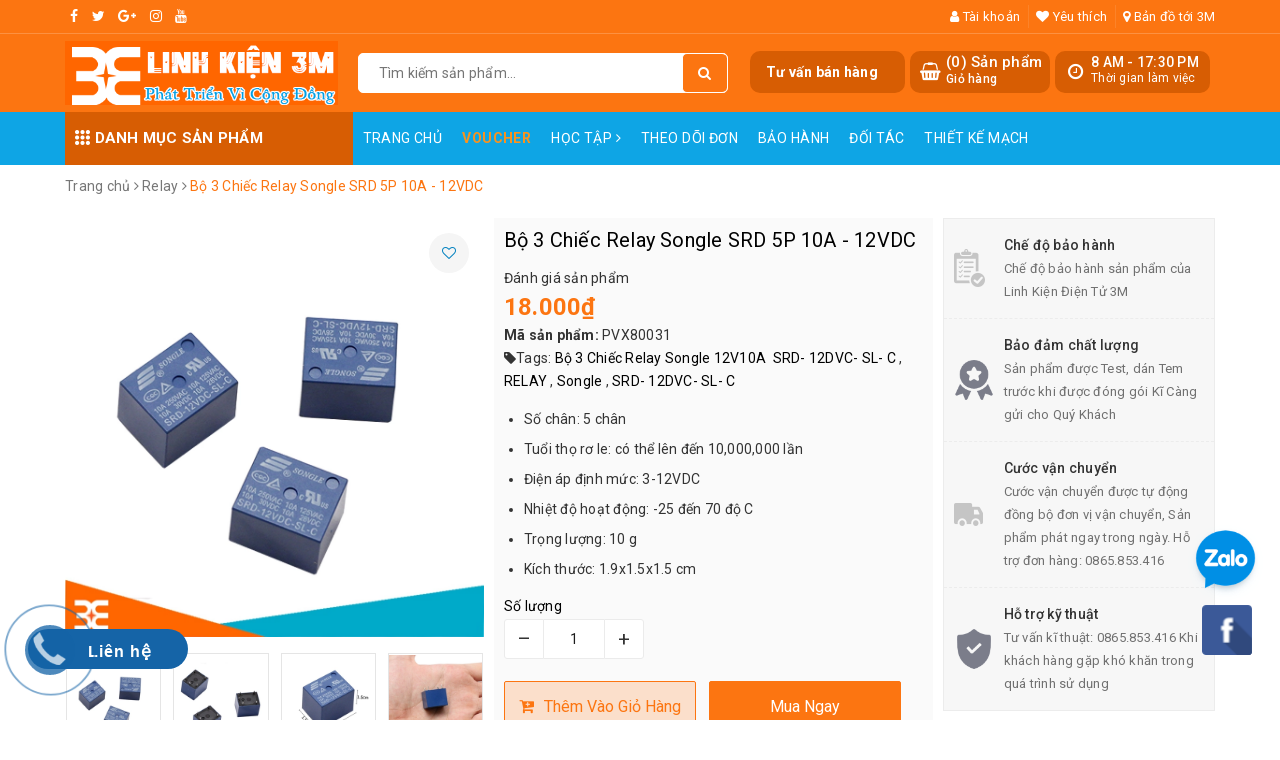

--- FILE ---
content_type: text/html; charset=utf-8
request_url: https://chotroihn.vn/bo-3-chiec-relay-songle-srd-5p-10a-12vdc
body_size: 44881
content:
<!DOCTYPE html>
<html lang="vi">
	<head> 
 <meta name="google-site-verification" content="Pc6vT1YlRm3Mp_6g5JhC1N6bQyeR3YDNenj7bdkXZ3s" />
		<meta name="google-site-verification" content="1FqWvuXFWKInHbUph9fu-90RkffhU3g4cXI8kqA24AQ" />
		<meta property="fb:app_id" content="746442059451677" />
		<!-- Global site tag (gtag.js) - Google Ads: 750674009 -->
		<script async src="https://www.googletagmanager.com/gtag/js?id=AW-750674009"></script>
		<script>
			window.dataLayer = window.dataLayer || [];
			function gtag(){dataLayer.push(arguments);}
			gtag('js', new Date());

			gtag('config', 'AW-750674009');
		</script>
<!-- Google Tag Manager -->
		
		
<script>(function(w,d,s,l,i){w[l]=w[l]||[];w[l].push({'gtm.start':
new Date().getTime(),event:'gtm.js'});var f=d.getElementsByTagName(s)[0],
j=d.createElement(s),dl=l!='dataLayer'?'&l='+l:'';j.async=true;j.src=
'https://www.googletagmanager.com/gtm.js?id='+i+dl;f.parentNode.insertBefore(j,f);
})(window,document,'script','dataLayer','GTM-K4VFZPRZ');</script>
<!-- End Google Tag Manager -->
		
		<meta name="google-site-verification" content="ugPSoAa49Hl27eMTg5fJilMbXkXwEsrbj0TVHoVHG00" />
		<meta charset="UTF-8" />
		<meta name="viewport" content="width=device-width, initial-scale=1, maximum-scale=1">	
		<meta property="fb:app_id" content="153641932323153" />
		<title>
			Bộ 3 Chiếc Relay Songle 12V10A  SRD- 12DVC- SL- C Giá Rẻ Tại Hà Nội
			
			
			 | Linh Kiện Điện Tử 3M			
		</title>
		
	<script>
	  var iwish_template='product';
	  var iwish_cid=parseInt('0',10);	  
	</script>
	<script src="//bizweb.dktcdn.net/100/228/168/themes/715878/assets/iwishheader.js?1767334450890" type="text/javascript"></script>
		
		<!-- ================= Page description ================== -->
		
		<meta name="description" content="Relay l&#224; thiết bị đ&#243;ng cắt cơ bản, n&#243; được sử dụng rất nhiều trong cuộc sống v&#224; trong c&#225;c thiết bị điện tử.&#160;Relay Songle SRD 5P 10A - 12VDC được ứng dụng chủ yếu trong c&#225;c thiết bị gia dụng, &#226;m thanh, thiết bị văn ph&#242;ng thiết bị &#244; t&#244;...">
		
		<!-- ================= Meta ================== -->
		<meta name="keywords" content="Bộ 3 Chiếc Relay Songle SRD 5P 10A - 12VDC, Relay, Linh kiện thụ động, Linh kiện điện tử, Bộ 3 Chiếc Relay Songle 12V10A  SRD- 12DVC- SL- C, RELAY, Songle, SRD- 12DVC- SL- C, Linh Kiện Điện Tử 3M, chotroihn.vn"/>		
		<link rel="canonical" href="https://chotroihn.vn/bo-3-chiec-relay-songle-srd-5p-10a-12vdc"/>
		<meta name='revisit-after' content='1 days' />
		<meta name="robots" content="noodp,index,follow" />
		<link rel="icon" href="//bizweb.dktcdn.net/100/228/168/themes/715878/assets/favicon.png?1767334450890" type="image/x-icon" />
		
<meta property="og:type" content="product">
<meta property="og:title" content="Bộ 3 Chiếc Relay Songle SRD 5P 10A - 12VDC">

<meta property="og:image" content="http://bizweb.dktcdn.net/thumb/grande/100/228/168/products/relay-songle-12v-10a.jpg?v=1595473036700">
<meta property="og:image:secure_url" content="https://bizweb.dktcdn.net/thumb/grande/100/228/168/products/relay-songle-12v-10a.jpg?v=1595473036700">

<meta property="og:image" content="http://bizweb.dktcdn.net/thumb/grande/100/228/168/products/relay-songle-12v-10a-3.jpg?v=1595473043327">
<meta property="og:image:secure_url" content="https://bizweb.dktcdn.net/thumb/grande/100/228/168/products/relay-songle-12v-10a-3.jpg?v=1595473043327">

<meta property="og:image" content="http://bizweb.dktcdn.net/thumb/grande/100/228/168/products/relay-songle-12v-10a-4.jpg?v=1595473046953">
<meta property="og:image:secure_url" content="https://bizweb.dktcdn.net/thumb/grande/100/228/168/products/relay-songle-12v-10a-4.jpg?v=1595473046953">

<meta property="og:price:amount" content="18.000">
<meta property="og:price:currency" content="VND">

	<meta property="og:description" content="Relay là thiết bị đóng cắt cơ bản, nó được sử dụng rất nhiều trong cuộc sống và trong các thiết bị điện tử. Relay Songle SRD 5P 10A - 12VDC được ứng dụng chủ yếu trong các thiết bị gia dụng, âm thanh, thiết bị văn phòng thiết bị ô tô...">
	<meta property="og:url" content="https://chotroihn.vn/bo-3-chiec-relay-songle-srd-5p-10a-12vdc">
	<meta property="og:site_name" content="Linh Kiện Điện Tử 3M">
		<link rel="stylesheet" href="https://unpkg.com/ionicons@4.1.1/dist/css/ionicons.min.css" > 
		<link href="//bizweb.dktcdn.net/100/228/168/themes/715878/assets/bootstrap.scss.css?1767334450890" rel="stylesheet" type="text/css" media="all" />
		
		<style>
			:root{
				--coupon-title-color: #fd545b;
				--coupon-button-color: #fd545b;
				
				--border-color: #f1f1f1;
				--link-color: #2F80ED;
				--coupon-code-background: #fd545b;
			}
			
		</style>
		
		<link href="//bizweb.dktcdn.net/100/228/168/themes/715878/assets/owl.carousel.min.css?1767334450890" rel="stylesheet" type="text/css" media="all" />						
		<link href="//bizweb.dktcdn.net/100/228/168/themes/715878/assets/base.scss.css?1767334450890" rel="stylesheet" type="text/css" media="all" />		
		<link href="//bizweb.dktcdn.net/100/228/168/themes/715878/assets/style.scss.css?1767334450890" rel="stylesheet" type="text/css" media="all" />		
		<link href="//bizweb.dktcdn.net/100/228/168/themes/715878/assets/ant-tools.scss.css?1767334450890" rel="stylesheet" type="text/css" media="all" />

		<!-- Header JS -->	
		<script src="//bizweb.dktcdn.net/100/228/168/themes/715878/assets/jquery-2.2.3.min.js?1767334450890" type="text/javascript"></script> 

		<!-- Bizweb javascript customer -->
		

		<!-- Bizweb conter for header -->
		<script>
	var Bizweb = Bizweb || {};
	Bizweb.store = 'linhkien3m.mysapo.net';
	Bizweb.id = 228168;
	Bizweb.theme = {"id":715878,"name":"Ant Tools","role":"main"};
	Bizweb.template = 'product';
	if(!Bizweb.fbEventId)  Bizweb.fbEventId = 'xxxxxxxx-xxxx-4xxx-yxxx-xxxxxxxxxxxx'.replace(/[xy]/g, function (c) {
	var r = Math.random() * 16 | 0, v = c == 'x' ? r : (r & 0x3 | 0x8);
				return v.toString(16);
			});		
</script>
<script>
	(function () {
		function asyncLoad() {
			var urls = ["https://productviewedhistory.sapoapps.vn/ProductViewed/ProductRecentScriptTags?store=linhkien3m.mysapo.net","//static.zotabox.com/6/0/60cae6c479ff22e076b9c6fe62864a53/widgets.js?store=linhkien3m.mysapo.net","//productreviews.sapoapps.vn/assets/js/productreviews.min.js?store=linhkien3m.mysapo.net","https://memberdeals.sapoapps.vn/scripts/appbulk_member_deals.min.js?store=linhkien3m.mysapo.net","//instantsearch.sapoapps.vn/scripts/instantsearch-st.js?store=linhkien3m.mysapo.net","//static.zotabox.com/6/0/60cae6c479ff22e076b9c6fe62864a53/widgets.js?store=linhkien3m.mysapo.net","//static.zotabox.com/6/0/60cae6c479ff22e076b9c6fe62864a53/widgets.js?store=linhkien3m.mysapo.net","//static.zotabox.com/6/0/60cae6c479ff22e076b9c6fe62864a53/widgets.js?store=linhkien3m.mysapo.net","https://productstatistics.sapoapps.vn/scripts/ab_productstatistics_scripttag.min.js?store=linhkien3m.mysapo.net","//static.zotabox.com/6/0/60cae6c479ff22e076b9c6fe62864a53/widgets.js?store=linhkien3m.mysapo.net","//static.zotabox.com/6/0/60cae6c479ff22e076b9c6fe62864a53/widgets.js?store=linhkien3m.mysapo.net","//static.zotabox.com/6/0/60cae6c479ff22e076b9c6fe62864a53/widgets.js?store=linhkien3m.mysapo.net","//static.zotabox.com/6/0/60cae6c479ff22e076b9c6fe62864a53/widgets.js?store=linhkien3m.mysapo.net","//static.zotabox.com/6/0/60cae6c479ff22e076b9c6fe62864a53/widgets.js?store=linhkien3m.mysapo.net","//static.zotabox.com/6/0/60cae6c479ff22e076b9c6fe62864a53/widgets.js?store=linhkien3m.mysapo.net","//static.zotabox.com/6/0/60cae6c479ff22e076b9c6fe62864a53/widgets.js?store=linhkien3m.mysapo.net","//static.zotabox.com/6/0/60cae6c479ff22e076b9c6fe62864a53/widgets.js?store=linhkien3m.mysapo.net","//static.zotabox.com/6/0/60cae6c479ff22e076b9c6fe62864a53/widgets.js?store=linhkien3m.mysapo.net","https://quantitybreak.bizweb.vn/script.js?store=linhkien3m.mysapo.net","//static.zotabox.com/6/0/60cae6c479ff22e076b9c6fe62864a53/widgets.js?store=linhkien3m.mysapo.net","//static.zotabox.com/6/0/60cae6c479ff22e076b9c6fe62864a53/widgets.js?store=linhkien3m.mysapo.net","//static.zotabox.com/6/0/60cae6c479ff22e076b9c6fe62864a53/widgets.js?store=linhkien3m.mysapo.net","https://social-contact.sapoapps.vn/api/genscript/script_fb_init?store=linhkien3m.mysapo.net","https://google-shopping-v2.sapoapps.vn/api/conversion-tracker/global-tag/3980?store=linhkien3m.mysapo.net","//static.zotabox.com/6/0/60cae6c479ff22e076b9c6fe62864a53/widgets.js?store=linhkien3m.mysapo.net","//static.zotabox.com/6/0/60cae6c479ff22e076b9c6fe62864a53/widgets.js?store=linhkien3m.mysapo.net","https://social-contact.sapoapps.vn/api/genscript/script_fb_init?store=linhkien3m.mysapo.net","//static.zotabox.com/6/0/60cae6c479ff22e076b9c6fe62864a53/widgets.js?store=linhkien3m.mysapo.net","//static.zotabox.com/6/0/60cae6c479ff22e076b9c6fe62864a53/widgets.js?store=linhkien3m.mysapo.net","https://sp.zalo.me/embed/bizweb/script?oaId=3661122722775214575&welcomeMessage=Chào mừng bạn đến với Linh Kiện 3M&autoPopup=0&store=linhkien3m.mysapo.net","https://popup.sapoapps.vn/api/genscript/script?store=linhkien3m.mysapo.net","https://forms.sapoapps.vn/libs/js/surveyform.min.js?store=linhkien3m.mysapo.net"];
			for (var i = 0; i < urls.length; i++) {
				var s = document.createElement('script');
				s.type = 'text/javascript';
				s.async = true;
				s.src = urls[i];
				var x = document.getElementsByTagName('script')[0];
				x.parentNode.insertBefore(s, x);
			}
		};
		window.attachEvent ? window.attachEvent('onload', asyncLoad) : window.addEventListener('load', asyncLoad, false);
	})();
</script>


<script>
	window.BizwebAnalytics = window.BizwebAnalytics || {};
	window.BizwebAnalytics.meta = window.BizwebAnalytics.meta || {};
	window.BizwebAnalytics.meta.currency = 'VND';
	window.BizwebAnalytics.tracking_url = '/s';

	var meta = {};
	
	meta.product = {"id": 11242609, "vendor": "", "name": "Bộ 3 Chiếc Relay Songle SRD 5P 10A - 12VDC",
	"type": "", "price": 18000 };
	
	
	for (var attr in meta) {
	window.BizwebAnalytics.meta[attr] = meta[attr];
	}
</script>

	
		<script src="/dist/js/stats.min.js?v=96f2ff2"></script>
	








<!-- Google One Tap -->
<script type="text/javascript">
	(function () {
		var iframe;
		if(window.innerWidth <= 800){
			setTimeout(init, 10000);
		} else {
			document.addEventListener('DOMContentLoaded', init);
		}
		function init() {
			if (document.cookie.indexOf('one-click-social-login-google-one-tap-shown') >= 0) {
                return;
            }
			iframe = document.createElement('iframe');
			iframe.id = "iframe-google-one-tap";
			iframe.src = 'https://store.mysapo.net/account/GoogleOneTap';
			iframe.setAttribute('allowtransparency', 'true');
			iframe.setAttribute('allow', 'identity-credentials-get');
			iframe.frameBorder = 0;
			iframe.height = '385px';
			window.addEventListener('message', handlePostMessage, false);
			document.body.appendChild(iframe); 
		}
		function handlePostMessage(e) {
			var eventName = e.data[0];
			var data = e.data[1];
			switch (eventName) {
				case 'setHeight':
					iframe.height = data;
					break;
				case 'setTop':
					if ((window.innerWidth <= 800)) {
						iframe.style = "z-index: 9999999; position: fixed; bottom: 0px; right: 0px;";
						iframe.width = '100%';
					}
					else {
						iframe.style = "z-index: 9999999; position: fixed; top: 0px; right: 0px;";
						iframe.width = '391px';
					}
					break;
				case 'setRedirect':
					location.href = data.url + '&ReturnUrl=' + location.href;
					break;
				case 'markClosedOneTap':
					var date = new Date();
					date.setTime(date.getTime() + (1*24*60*60*1000));
					document.cookie = "one-click-social-login-google-one-tap-shown=1; expires=" + date.toUTCString() + "; path=/";
					break;
			}
		}
	}())
</script>
<!-- End Google One Tap -->




				
		<script>var ProductReviewsAppUtil=ProductReviewsAppUtil || {};</script>
		<link href="//bizweb.dktcdn.net/100/228/168/themes/715878/assets/iwish.css?1767334450890" rel="stylesheet" type="text/css" media="all" />

		<script src="https://cdn.onesignal.com/sdks/OneSignalSDK.js" async=""></script>
		<script>
			var OneSignal = window.OneSignal || [];
			OneSignal.push(function() {
				OneSignal.init({
					appId: "76cce5fe-0e27-4087-8e28-42ef5aa0e55d",
				});
			});
		</script>
	<link href="//bizweb.dktcdn.net/100/228/168/themes/715878/assets/appbulk-product-statistics.css?1767334450890" rel="stylesheet" type="text/css" media="all" />
		<script src="https://analytics.ahrefs.com/analytics.js" data-key="ggFhhdd4l4xfaDQUMqB3GQ" async></script>
</head>
	<body>
		<!-- Google Tag Manager (noscript) -->
<noscript><iframe src="https://www.googletagmanager.com/ns.html?id=GTM-K4VFZPRZ"
height="0" width="0" style="display:none;visibility:hidden"></iframe></noscript>
<!-- End Google Tag Manager (noscript) -->

		<header class="header">	
	
	<div class="topbar">
		<div class="container">
			<div class="row">
				<div class="col-md-6 col-sm-4">
					<ul class="top-left-info">
						<li><a target="_blank" href="https://www.facebook.com/linhkien3m?locale=vi_VN"><i class="fa fa-facebook" aria-hidden="true"></i></a></li>
						<li><a target="_blank" href="#"><i class="fa fa-twitter" aria-hidden="true"></i></a></li>
						<li><a target="_blank" href="#"><i class="fa fa-google-plus" aria-hidden="true"></i></a></li>
						<li><a target="_blank" href="#"><i class="fa fa-instagram" aria-hidden="true"></i></a></li>
						<li><a target="_blank" href="https://www.youtube.com/channel/UCG1e7z0jhQkQj-ATRmJDT0A"><i class="fa fa-youtube" aria-hidden="true"></i></a></li>
					</ul>
				</div>
				<div class="col-md-6 col-sm-8 hidden-xs">	
					<ul class="top-right-info">
						<li class="li-account">
							<a href="/account" class="a-account"><i class="fa fa-user" aria-hidden="true"></i> Tài khoản</a>
							<ul>
								
								<li><a href="/account/login">Đăng nhập</a></li>
								<li><a href="/account/register">Đăng ký</a></li>
								
							</ul>
						</li>
						
						<li>
							<a href="javascript:;" data-customer-id="0" class="iWishView"><i class="fa fa-heart" aria-hidden="true"></i> Yêu thích</a>
						</li>
						
						
						<li>
							<a href="https://www.google.com/maps/place/Linh+Ki%E1%BB%87n+%C4%90i%E1%BB%87n+T%E1%BB%AD+3M/@21.0023809,105.8435378,17z/data=!3m1!4b1!4m5!3m4!1s0x3135ac76b231fa39:0xf13ac489394d9a7!8m2!3d21.0023759!4d105.8457265?hl=vi"><i class="fa fa-map-marker" aria-hidden="true"></i> Bản đồ tới 3M</a>
						</li>
						
					</ul>

				</div>
			</div>
		</div>
	</div>
	<div class="container">
		<div class="header-main">
			<div class="row">
				<div class="col-md-3 col-100-h">
					<button type="button" class="navbar-toggle collapsed visible-sm visible-xs" id="trigger-mobile">
						<span class="sr-only">Toggle navigation</span>
						<span class="icon-bar"></span>
						<span class="icon-bar"></span>
						<span class="icon-bar"></span>
					</button>
					<div class="logo">
						<a href="/" class="logo-wrapper ">					
							<img src="//bizweb.dktcdn.net/100/228/168/themes/715878/assets/logo.png?1767334450890" alt="logo Linh Kiện Điện Tử 3M">					
						</a>					
					</div>
					<div class="mobile-cart visible-sm visible-xs">
						<a href="/cart" title="Giỏ hàng">
							<i class="fa fa-shopping-bag"></i>
							<div class="cart-right">
								<span class="count_item_pr">0</span>
							</div>
						</a>
					</div>
				</div>
				<div class="col-md-4">
					<div class="search">
						<div class="header_search search_form">
	<form class="input-group search-bar search_form" action="/search" method="get" role="search">		
		<input type="search" name="query" value="" placeholder="Tìm kiếm sản phẩm... " class="input-group-field st-default-search-input search-text" autocomplete="off">
		<span class="input-group-btn">
			<button class="btn icon-fallback-text">
				<i class="fa fa-search"></i>
			</button>
		</span>
	</form>
	
	<div id='search_suggestion'>
	<div id='search_top'>
		<div id="product_results"></div>
		<div id="article_results"></div>
	</div>
	<div id='search_bottom'>
		<a class='show_more' href='#'>Hiển thị tất cả kết quả cho "<span></span>"</a>
	</div>
</div>
<script>
	$(document).ready(function ($) {
							var settings = {
								searchArticle: "0",
								articleLimit: 5,
								productLimit: 5,
								showDescription: "0"
							};
							var suggestionWrap = document.getElementById('search_suggestion');
							var searchTop = document.getElementById('search_top');
							var productResults = document.getElementById('product_results');
							var articleResults = document.getElementById('article_results');
							var searchBottom = document.getElementById('search_bottom');
							var isArray = function(a) {
								return Object.prototype.toString.call(a) === "[object Array]";
							}
							var createEle = function(desc) {
								if (!isArray(desc)) {
									return createEle.call(this, Array.prototype.slice.call(arguments));
								}
								var tag = desc[0];
								var attributes = desc[1];
								var el = document.createElement(tag);
								var start = 1;
								if (typeof attributes === "object" && attributes !== null && !isArray(attributes)) {
									for (var attr in attributes) {
										el[attr] = attributes[attr];
									}
									start = 2;
								}
								for (var i = start; i < desc.length; i++) {
									if (isArray(desc[i])) {
										el.appendChild(createEle(desc[i]));
									}
									else {
										el.appendChild(document.createTextNode(desc[i]));
									}
								}
								return el;
							}
							var loadResult = function(data, type) {
								if(type==='product')
								{
									productResults.innerHTML = '';
								}
								if(type==='article')
								{
									articleResults.innerHTML = '';
								}
								var articleLimit = parseInt(settings.articleLimit);
								var productLimit = parseInt(settings.productLimit);
								var showDescription = settings.showDescription;
								if(data.indexOf('<iframe') > -1) {
									data = data.substr(0, (data.indexOf('<iframe') - 1))
								}
								var dataJson = JSON.parse(data);
								if(dataJson.results !== undefined)
								{
									var resultList = [];
									searchTop.style.display = 'block';
									if(type === 'product') {
										productResults.innerHTML = ''
										productLimit = Math.min(dataJson.results.length, productLimit);
										for(var i = 0; i < productLimit; i++) {
											resultList[i] = dataJson.results[i];
										}
									}
									else {
										articleResults.innerHTML = '';
										articleLimit = Math.min(dataJson.results.length, articleLimit);
										for(var i = 0; i < articleLimit; i++) {
											resultList[i] = dataJson.results[i];
										}
									}
									var searchTitle = 'Sản phẩm gợi ý'
									if(type === 'article') {
										searchTitle = 'Bài viết';
									}
									var searchHeading = createEle(['h3', searchTitle]);
									var searchList = document.createElement('ul');
									for(var index = 0; index < resultList.length; index++) {
										var item = resultList[index];
										var priceDiv = '';
										var descriptionDiv = '';
										if(type == 'product') {
											if(item.price_contact) {
												priceDiv = ['div', {className: 'item_price'},
															['ins', item.price_contact]
														   ];
											}
											else {
												if(item.price_from) {
													priceDiv = ['div', {className: 'item_price'},
																['span', 'Từ '],
																['ins', item.price_from]
															   ];
												}
												else {
													priceDiv = ['div', {className: 'item_price'},
																['ins', parseFloat(item.price)  ? item.price : 'Liên hệ']
															   ];
												}
											}
											if(item.compare_at_price !== undefined) {
												priceDiv.push(['del', item.compare_at_price]);
											}
										}
										if(showDescription == '1') {
											descriptionDiv = ['div', {className: 'item_description'}, item.description]
										}
										var searchItem = createEle(
											['li',
											 ['a', {href: item.url, title: item.title},
											  ['div', {className: 'item_image'},
											   ['img', {src: item.thumbnail, alt: item.title}]
											  ],
											  ['div', {className: 'item_detail'},
											   ['div', {className: 'item_title'},
												['h4', item.title]
											   ],
											   priceDiv, descriptionDiv
											  ]
											 ]
											]
										)
										searchList.appendChild(searchItem);
									}
									if(type === 'product') {
										productResults.innerHTML = '';
										productResults.appendChild(searchHeading);
										productResults.appendChild(searchList);
									}
									else {
										articleResults.innerHTML = '';
										articleResults.appendChild(searchHeading);
										articleResults.appendChild(searchList);
									}
								}
								else
								{
									if(type !== 'product' && false)
									{
										searchTop.style.display = 'none'
									}
								}
							}
							var loadAjax = function(q) {
								if(settings.searchArticle === '1') {
									loadArticle(q);
								}
								loadProduct(q);
							}
							var loadProduct = function(q) {
								var xhttp = new XMLHttpRequest();
								xhttp.onreadystatechange = function() {
									if(this.readyState == 4 && this.status == 200) {
										loadResult(this.responseText, 'product')
									}
								}
								xhttp.open('GET', '/search?type=product&q=' + q + '&view=json', true);
								xhttp.send();
							}
							var loadArticle = function(q) {
								var xhttp = new XMLHttpRequest();
								xhttp.onreadystatechange = function() {
									if(this.readyState == 4 && this.status == 200) {
										loadResult(this.responseText, 'article')
									}
								}
								xhttp.open('GET', '/search?type=article&q=' + q + '&view=json', true);
								xhttp.send();
							}
							var searchForm = document.querySelectorAll('form[action="/search"]');
							var getPos = function(el) {
								for (var lx=0, ly=0; el != null; lx += el.offsetLeft, ly += el.offsetTop, el = el.offsetParent);
								return {x: lx,y: ly};
							}
							var initSuggestion = function(el) {

								var parentTop = el.offsetParent.offsetTop;
								var position = getPos(el);
								var searchInputHeight = el.offsetHeight;
								var searchInputWidth = el.offsetWidth;
								var searchInputX = position.x;
								var searchInputY = position.y;
								var suggestionPositionX = searchInputX;
								var suggestionPositionY = searchInputY + searchInputHeight;
								suggestionWrap.style.left = '0px';
								suggestionWrap.style.top = 52 + 'px';
								suggestionWrap.style.width = searchInputWidth + 'px';
							}
							window.__q__ = '';
							var loadAjax2 = function (q) {
								if(settings.searchArticle === '1') {
								}
								window.__q__ = q;
								return $.ajax({
									url: '/search?type=product&q=' + q + '&view=json',
									type:'GET'
								}).promise();
							};
							if(searchForm.length > 0) {
								for(var i = 0; i < searchForm.length; i++) {
									var form = searchForm[i];
									
									var searchInput = form.querySelector('input');
									
									var keyup = Rx.Observable.fromEvent(searchInput, 'keyup')
									.map(function (e) {
										var __q = e.target.value;
										initSuggestion(e.target);
										if(__q === '' || __q === null) {
											suggestionWrap.style.display = 'none';
										}
										else{
											suggestionWrap.style.display = 'block';
											var showMore = searchBottom.getElementsByClassName('show_more')[0];
											showMore.setAttribute('href', '/search?q=' + __q);
											showMore.querySelector('span').innerHTML = __q;
										}
										return e.target.value;
									})
									.filter(function (text) {
										return text.length > 0;
									})
									.debounce(300  )
									.distinctUntilChanged();
									var searcher = keyup.flatMapLatest(loadAjax2);
									searcher.subscribe(
										function (data) {
											loadResult(data, 'product');
											if(settings.searchArticle === '1') {
												loadArticle(window.__q__);
											}
										},
										function (error) {

										});
								}
							}
							window.addEventListener('click', function() {
								suggestionWrap.style.display = 'none';
							});
						});

</script>
	
</div> 
					</div>
				</div>
				<div class="col-md-5 hidden-sm hidden-xs">
					<div class="header-right clearfix">
						<div class="hotline_dathang f-right hidden-sm draw">
							<div class="icon_hotline">
								<i class="fa fa-clock-o" aria-hidden="true"></i>
							</div>
							<div class="content_hotline">
								<a>8 AM - 17:30 PM </a>
								<span>Thời gian làm việc</span>
							</div>
						</div>
						<div class="top-cart-contain f-right">
							<div class="mini-cart text-xs-center">
								<div class="heading-cart cart_header">
									<div class="icon_hotline">
										<i class="fa fa-shopping-basket" aria-hidden="true"></i>
									</div>
									<div class="content_cart_header">
										<a class="bg_cart" href="/cart" title="Giỏ hàng">
											(<span class="count_item count_item_pr">0</span>) Sản phẩm
											<span class="text-giohang">Giỏ hàng</span>
										</a>
									</div>

								</div>
							</div>
						</div>
						<div class="hotline_dathang f-right hidden-sm draw" style="cursor: pointer;">
							<div class="content_hotline" data-toggle="modal" data-target="#basicModal">
								<span style="font-size: 14px;font-weight: 700;padding: 10px;">Tư vấn bán hàng</span>
							</div>
						</div>
					</div>
				</div>
			</div>
		</div>
	</div>
	<nav class="hidden-sm hidden-xs">
	<div class="container">
		<div class="col-md-3 no-padding">
			<div class="mainmenu mainmenu-other">
				<span><i class="ion ion-ios-keypad"></i> Danh mục sản phẩm</span>
				<div class="nav-cate">
					<ul id="menu2017">
						
						
						
						
						
						
						
						<li class="menu-item-count clearfix">
							<h3><img src="//bizweb.dktcdn.net/100/228/168/themes/715878/assets/index-cate-icon-1.png?1767334450890" alt="Tất cả sản phẩm" /><a href="/collections/all">Tất cả sản phẩm</a></h3>
						</li>
						
						
						
						
						<li class="dropdown menu-item-count clearfix">
							<h3>
								<img src="//bizweb.dktcdn.net/100/228/168/themes/715878/assets/index-cate-icon-2.png?1767334450890" alt="Arduino - Vi điều khiển" />
								<a href="/kit-arduino-uno">Arduino - Vi điều khiển</a>
							</h3>
							<div class="subcate gd-menu">
								<div class="sub-flex clearfix">
									<ul>
										
										
										<li>
											<a class="sub-a" href="/kit-arduino-uno" title="Kit Aduino Uno">Kit Aduino Uno</a>
										</li>
										
										
										
										<li>
											<a class="sub-a" href="/vi-dieu-khien-avr" title="AVR">AVR</a>
										</li>
										
										
										
										<li>
											<a class="sub-a" href="/vi-dieu-khien-8051" title="8051">8051</a>
										</li>
										
										
										
										<li>
											<a class="sub-a" href="/pic-dspic" title="PIC - DSPIC">PIC - DSPIC</a>
										</li>
										
										
										
										<li>
											<a class="sub-a" href="/vi-dieu-khien-msp430" title="MSP430">MSP430</a>
										</li>
										
										
										
										<li>
											<a class="sub-a" href="/vi-dieu-khien-stm" title="ARM-STM">ARM-STM</a>
										</li>
										
										
										
										<li>
											<a class="sub-a" href="/mach-nap" title="Mạch nạp">Mạch nạp</a>
										</li>
										
										
										
										<li>
											<a class="sub-a" href="/raspberry-pi" title="Raspberry Pi">Raspberry Pi</a>
										</li>
										
										
										
										<li>
											<a class="sub-a" href="/kit-stem" title="KIT STEM">KIT STEM</a>
										</li>
										
										
									</ul>
								</div>
							</div>
						</li>
						
						
						
						
						<li class="dropdown menu-item-count clearfix">
							<h3>
								<img src="//bizweb.dktcdn.net/100/228/168/themes/715878/assets/index-cate-icon-3.png?1767334450890" alt="Module ứng dụng" />
								<a href="/module-ung-dung">Module ứng dụng</a>
							</h3>
							<div class="subcate gd-menu">
								<div class="sub-flex clearfix">
									<ul>
										
										
										<li>
											<a class="sub-a" href="/module-rf" title="Module RF">Module RF</a>
										</li>
										
										
										
										<li>
											<a class="sub-a" href="/module-rfid" title="Module RFID">Module RFID</a>
										</li>
										
										
										
										<li>
											<a class="sub-a" href="/module-ethernet-wifi" title="Ethernet/Wifi">Ethernet/Wifi</a>
										</li>
										
										
										
										<li>
											<a class="sub-a" href="/bluetooth" title="Bluetooth">Bluetooth</a>
										</li>
										
										
										
										<li>
											<a class="sub-a" href="/camera" title="Camera">Camera</a>
										</li>
										
										
										
										<li>
											<a class="sub-a" href="/sim-gsm-gprs-gps-3g" title="Sim-GMS/GPRS/GPS/3G">Sim-GMS/GPRS/GPS/3G</a>
										</li>
										
										
										
										<li>
											<a class="sub-a" href="/module-dong-co" title="Module động cơ">Module động cơ</a>
										</li>
										
										
										
										<li>
											<a class="sub-a" href="/module-sd" title="Module SD">Module SD</a>
										</li>
										
										
										
										<li>
											<a class="sub-a" href="/module-vga" title="Module VGA">Module VGA</a>
										</li>
										
										
										
										<li>
											<a class="sub-a" href="/module-chuyen-doi" title="Module chuyển đổi">Module chuyển đổi</a>
										</li>
										
										
										
										<li>
											<a class="sub-a" href="/hong-ngoai-anh-sang" title="Hồng ngoại/Ánh sáng">Hồng ngoại/Ánh sáng</a>
										</li>
										
										
										
										<li>
											<a class="sub-a" href="/module-relay" title="Module relay">Module relay</a>
										</li>
										
										
										
										<li>
											<a class="sub-a" href="/module-nguon" title="Module nguồn">Module nguồn</a>
										</li>
										
										
										
										<li>
											<a class="sub-a" href="/module-matrix-phim" title="Matrix phím">Matrix phím</a>
										</li>
										
										
										
										<li>
											<a class="sub-a" href="/module-driver" title="Module driver">Module driver</a>
										</li>
										
										
										
										<li>
											<a class="sub-a" href="/audio-mp3" title="Audio/MP3">Audio/MP3</a>
										</li>
										
										
										
										<li>
											<a class="sub-a" href="/module-thoi-gian-tao-tre" title="Thời gian/Tạo trễ">Thời gian/Tạo trễ</a>
										</li>
										
										
										
										<li>
											<a class="sub-a" href="/module-cam-bien-cham-van-tay" title="Vân tay ( Finger-Print )">Vân tay ( Finger-Print )</a>
										</li>
										
										
										
										<li>
											<a class="sub-a" href="/module-ad" title="Module AD">Module AD</a>
										</li>
										
										
										
										<li>
											<a class="sub-a" href="/module-dtmf" title="Module DTMF">Module DTMF</a>
										</li>
										
										
										
										<li>
											<a class="sub-a" href="/module-led" title="Module led">Module led</a>
										</li>
										
										
										
										<li>
											<a class="sub-a" href="/module-khong-che-nhiet-do" title="Khống chế nhiệt độ">Khống chế nhiệt độ</a>
										</li>
										
										
										
										<li>
											<a class="sub-a" href="/do-dong-do-ap" title="Đo dòng/Đo áp">Đo dòng/Đo áp</a>
										</li>
										
										
										
										<li>
											<a class="sub-a" href="/module-mach-dieu-khien-may-in-3d-reprap" title="Máy in 3D">Máy in 3D</a>
										</li>
										
										
										
										<li>
											<a class="sub-a" href="/module-tao-dao-dong-phat-xung-tao-pwm" title="Dao động/Phát xung">Dao động/Phát xung</a>
										</li>
										
										
										
										<li>
											<a class="sub-a" href="/module-tao-suong" title="Module tạo sương">Module tạo sương</a>
										</li>
										
										
										
										<li>
											<a class="sub-a" href="/module-cam-bien" title="Module cảm biến">Module cảm biến</a>
										</li>
										
										
									</ul>
								</div>
							</div>
						</li>
						
						
						
						
						<li class="dropdown menu-item-count clearfix">
							<h3>
								<img src="//bizweb.dktcdn.net/100/228/168/themes/715878/assets/index-cate-icon-4.png?1767334450890" alt="Cảm biến" />
								<a href="/cam-bien">Cảm biến</a>
							</h3>
							<div class="subcate gd-menu">
								<div class="sub-flex clearfix">
									<ul>
										
										
										<li>
											<a class="sub-a" href="/module-cam-bien-nhiet-do" title="Cảm biến nhiệt độ">Cảm biến nhiệt độ</a>
										</li>
										
										
										
										<li>
											<a class="sub-a" href="/module-cam-bien-do-am" title="Cảm biến độ ẩm">Cảm biến độ ẩm</a>
										</li>
										
										
										
										<li>
											<a class="sub-a" href="/cam-bien-chuyen-dong" title="Cảm biến chuyển động">Cảm biến chuyển động</a>
										</li>
										
										
										
										<li>
											<a class="sub-a" href="/cam-bien-anh-sang" title="Cảm biến ánh sáng">Cảm biến ánh sáng</a>
										</li>
										
										
										
										<li>
											<a class="sub-a" href="/cam-bien-khi" title="Cảm biến khí">Cảm biến khí</a>
										</li>
										
										
										
										<li>
											<a class="sub-a" href="/cam-bien-sieu-am" title="Cảm biến siêu âm">Cảm biến siêu âm</a>
										</li>
										
										
										
										<li>
											<a class="sub-a" href="/cam-bien-mau-sac" title="Cảm biến màu">Cảm biến màu</a>
										</li>
										
										
										
										<li>
											<a class="sub-a" href="/cam-bien-gia-toc-goc" title="Cảm biến gia tốc, góc">Cảm biến gia tốc, góc</a>
										</li>
										
										
										
										<li>
											<a class="sub-a" href="/cam-bien-ap-suat" title="Cảm biến áp suất">Cảm biến áp suất</a>
										</li>
										
										
										
										<li>
											<a class="sub-a" href="/cam-bien-tu" title="Cảm biến Từ">Cảm biến Từ</a>
										</li>
										
										
										
										<li>
											<a class="sub-a" href="/cam-bien-nuoc" title="Cảm biến nước">Cảm biến nước</a>
										</li>
										
										
										
										<li>
											<a class="sub-a" href="/cam-bien-do-khoang-cach" title="Cảm biến khoảng cách">Cảm biến khoảng cách</a>
										</li>
										
										
										
										<li>
											<a class="sub-a" href="/cam-bien-am-thanh" title="Cảm biến âm thanh">Cảm biến âm thanh</a>
										</li>
										
										
										
										<li>
											<a class="sub-a" href="/cam-bien-rung" title="Cảm biến rung">Cảm biến rung</a>
										</li>
										
										
										
										<li>
											<a class="sub-a" href="/load-cell" title="Load Cell">Load Cell</a>
										</li>
										
										
										
										<li>
											<a class="sub-a" href="/cam-bien-dong" title="Cảm biến dòng">Cảm biến dòng</a>
										</li>
										
										
										
										<li>
											<a class="sub-a" href="/la-ban-so" title="La bàn số">La bàn số</a>
										</li>
										
										
										
										<li>
											<a class="sub-a" href="/cam-bien-nhip-tim" title="Cảm biến nhịp tim">Cảm biến nhịp tim</a>
										</li>
										
										
										
										<li>
											<a class="sub-a" href="/cam-bien-mo-cua-bao-dong" title="Mở cửa/Báo động">Mở cửa/Báo động</a>
										</li>
										
										
									</ul>
								</div>
							</div>
						</li>
						
						
						
						
						<li class="dropdown menu-item-count clearfix">
							<h3>
								<img src="//bizweb.dktcdn.net/100/228/168/themes/715878/assets/index-cate-icon-5.png?1767334450890" alt="Thiết Bị Hàn và Phụ Kiện" />
								<a href="/thiet-bi-han">Thiết Bị Hàn và Phụ Kiện</a>
							</h3>
							<div class="subcate gd-menu">
								<div class="sub-flex clearfix">
									<ul>
										
										
										<li class="sub-hassub">
											<a class="sub-a" href="/mo-han-thiec-va-phu-kien" title="Mỏ hàn thiếc">Mỏ hàn thiếc</a>
											<div class="subcate2">
												
												<a href="/mo-han-cong-suat-cao" title="Mỏ hàn công suất cao">Mỏ hàn công suất cao</a>
												
												<a href="/mo-han-thiec" title="Mỏ hàn thiếc">Mỏ hàn thiếc</a>
												
											</div>
										</li>
										
										
										
										<li class="sub-hassub">
											<a class="sub-a" href="/phu-kien-han" title="Phụ kiện hàn">Phụ kiện hàn</a>
											<div class="subcate2">
												
												<a href="/hut-thiec-hut-khoi" title="Hút thiếc - Hút Khói">Hút thiếc - Hút Khói</a>
												
											</div>
										</li>
										
										
										
										<li>
											<a class="sub-a" href="/tay-han-nhiet" title="Tay hàn nhiệt">Tay hàn nhiệt</a>
										</li>
										
										
										
										<li>
											<a class="sub-a" href="/tram-han-kho" title="Trạm hàn - khò">Trạm hàn - khò</a>
										</li>
										
										
										
										<li>
											<a class="sub-a" href="/mo-han-xung" title="Mỏ hàn xung">Mỏ hàn xung</a>
										</li>
										
										
										
										<li>
											<a class="sub-a" href="/thiec-han-va-tro-han" title="Thiếc hàn - Trợ hàn">Thiếc hàn - Trợ hàn</a>
										</li>
										
										
										
										<li>
											<a class="sub-a" href="/be-nhung-thiec" title="Bể nhúng thiếc">Bể nhúng thiếc</a>
										</li>
										
										
									</ul>
								</div>
							</div>
						</li>
						
						
						
						
						<li class="dropdown menu-item-count clearfix">
							<h3>
								<img src="//bizweb.dktcdn.net/100/228/168/themes/715878/assets/index-cate-icon-6.png?1767334450890" alt="Linh kiện điện tử" />
								<a href="/linh-kien-co-ban-r-l-c">Linh kiện điện tử</a>
							</h3>
							<div class="subcate gd-menu">
								<div class="sub-flex clearfix">
									<ul>
										
										
										<li class="sub-hassub">
											<a class="sub-a" href="/linh-kien-co-ban" title="Linh kiện cơ bản">Linh kiện cơ bản</a>
											<div class="subcate2">
												
												<a href="/dien-tro" title="Điện trở">Điện trở</a>
												
												<a href="/cuon-cam" title="Cuộn cảm">Cuộn cảm</a>
												
												<a href="/tu-dien" title="Tụ điện">Tụ điện</a>
												
											</div>
										</li>
										
										
										
										<li class="sub-hassub">
											<a class="sub-a" href="/linh-kien-ban-dan" title="Linh kiện bán dẫn">Linh kiện bán dẫn</a>
											<div class="subcate2">
												
												<a href="/diode" title="Diode">Diode</a>
												
												<a href="/mosfet-fets" title="Mosfet & Fets">Mosfet & Fets</a>
												
												<a href="/transistor" title="Transistor">Transistor</a>
												
												<a href="/triac-thy-diac" title="Triac-Thy-Diac">Triac-Thy-Diac</a>
												
												<a href="/opto-photocouplers" title="Opto-Photocouplers">Opto-Photocouplers</a>
												
											</div>
										</li>
										
										
										
										<li class="sub-hassub">
											<a class="sub-a" href="/linh-kien-thu-dong" title="Linh kiện thụ động">Linh kiện thụ động</a>
											<div class="subcate2">
												
												<a href="/bien-tro" title="Biến trở">Biến trở</a>
												
												<a href="/chiet-ap" title="Triết áp">Triết áp</a>
												
												<a href="/loa-coi-bao-dong" title="Loa/Còi báo">Loa/Còi báo</a>
												
												<a href="/cau-chi" title="Cầu chì">Cầu chì</a>
												
												<a href="/thach-anh" title="Thạch anh">Thạch anh</a>
												
												<a href="/relay" title="Relay">Relay</a>
												
												<a href="/varistor-tu-chong-set" title="Varistor/Tụ Chống Sét">Varistor/Tụ Chống Sét</a>
												
												<a href="/nut-nhan-cong-tac-sw" title="Nút nhấn/Công tắc/SW">Nút nhấn/Công tắc/SW</a>
												
											</div>
										</li>
										
										
										
										<li class="sub-hassub">
											<a class="sub-a" href="/led-lcd-text-1" title="Led/Lcd/Text">Led/Lcd/Text</a>
											<div class="subcate2">
												
												<a href="/led-7-thanh" title="Led 7 thanh">Led 7 thanh</a>
												
												<a href="/bong-den-led" title="Bóng đèn LED">Bóng đèn LED</a>
												
												<a href="/lcd-text" title="LCD/Text">LCD/Text</a>
												
												<a href="/led-matrix" title="Led Matrix">Led Matrix</a>
												
												<a href="/led-cong-suat" title="Led Công Suất">Led Công Suất</a>
												
											</div>
										</li>
										
										
									</ul>
								</div>
							</div>
						</li>
						
						
						
						
						<li class="dropdown menu-item-count clearfix">
							<h3>
								<img src="//bizweb.dktcdn.net/100/228/168/themes/715878/assets/index-cate-icon-7.png?1767334450890" alt="IC Chức năng" />
								<a href="/ic-ic-chuc-nang">IC Chức năng</a>
							</h3>
							<div class="subcate gd-menu">
								<div class="sub-flex clearfix">
									<ul>
										
										
										<li>
											<a class="sub-a" href="/ic-nguon" title="IC nguồn">IC nguồn</a>
										</li>
										
										
										
										<li>
											<a class="sub-a" href="/ic-real-time" title="Ic real time">Ic real time</a>
										</li>
										
										
										
										<li>
											<a class="sub-a" href="/ic-opamp" title="IC Opam">IC Opam</a>
										</li>
										
										
										
										<li>
											<a class="sub-a" href="/ic-giao-tiep" title="IC giao tiếp">IC giao tiếp</a>
										</li>
										
										
										
										<li>
											<a class="sub-a" href="/ic-cd" title="IC CD">IC CD</a>
										</li>
										
										
										
										<li>
											<a class="sub-a" href="/ic-cong-suat" title="IC công suất">IC công suất</a>
										</li>
										
										
										
										<li>
											<a class="sub-a" href="/ic-audio" title="IC audio">IC audio</a>
										</li>
										
										
										
										<li>
											<a class="sub-a" href="/adc-dac" title="ADC/DAC">ADC/DAC</a>
										</li>
										
										
										
										<li>
											<a class="sub-a" href="/ic-driver" title="IC driver">IC driver</a>
										</li>
										
										
										
										<li>
											<a class="sub-a" href="/74hc-74ls-ic-so" title="74HC/ 74LS/ IC số">74HC/ 74LS/ IC số</a>
										</li>
										
										
										
										<li>
											<a class="sub-a" href="/ic-ma-hoa-giai-ma" title="IC mã hóa/Giải mã">IC mã hóa/Giải mã</a>
										</li>
										
										
										
										<li>
											<a class="sub-a" href="/ic-cam-ung" title="IC cảm ứng">IC cảm ứng</a>
										</li>
										
										
										
										<li>
											<a class="sub-a" href="/ic-can" title="IC can">IC can</a>
										</li>
										
										
										
										<li>
											<a class="sub-a" href="/ic-khac" title="IC khác">IC khác</a>
										</li>
										
										
										
										<li>
											<a class="sub-a" href="/de-ic-1" title="Đế IC">Đế IC</a>
										</li>
										
										
									</ul>
								</div>
							</div>
						</li>
						
						
						
						
						<li class="dropdown menu-item-count clearfix">
							<h3>
								<img src="//bizweb.dktcdn.net/100/228/168/themes/715878/assets/index-cate-icon-8.png?1767334450890" alt="Thiết bị chế tạo" />
								<a href="/thiet-bi-che-tao">Thiết bị chế tạo</a>
							</h3>
							<div class="subcate gd-menu">
								<div class="sub-flex clearfix">
									<ul>
										
										
										<li class="sub-hassub">
											<a class="sub-a" href="/robot-mo-hinh" title="Robot mô hình">Robot mô hình</a>
											<div class="subcate2">
												
												<a href="/dong-co" title="Động cơ">Động cơ</a>
												
												<a href="/may-bom-tao-khi" title="máy bơm/Tạo khí">máy bơm/Tạo khí</a>
												
												<a href="/may-bay-mo-hinh" title="Máy bay mô hình">Máy bay mô hình</a>
												
												<a href="/mo-hinh-xe-robot" title="Mô hình/Xe robot">Mô hình/Xe robot</a>
												
												<a href="/phu-kien-1" title="Phụ kiện">Phụ kiện</a>
												
											</div>
										</li>
										
										
										
										<li class="sub-hassub">
											<a class="sub-a" href="/thiet-bi-han" title="Thiết bị hàn">Thiết bị hàn</a>
											<div class="subcate2">
												
												<a href="/mo-han-thiec-va-phu-kien" title="Máy hàn">Máy hàn</a>
												
												<a href="/phu-kien-han" title="Phụ kiện hàn">Phụ kiện hàn</a>
												
											</div>
										</li>
										
										
										
										<li class="sub-hassub">
											<a class="sub-a" href="/mach-in" title="Mạch in">Mạch in</a>
											<div class="subcate2">
												
												<a href="/phip-dong" title="Phíp đồng">Phíp đồng</a>
												
												<a href="/pcb-board-test" title="PCB/Board Test">PCB/Board Test</a>
												
												<a href="/hoa-chat" title="Hóa chất">Hóa chất</a>
												
												<a href="/dung-cu-phu-tro" title="Dụng cụ phụ trợ">Dụng cụ phụ trợ</a>
												
											</div>
										</li>
										
										
									</ul>
								</div>
							</div>
						</li>
						
						
						
						
						<li class="dropdown menu-item-count clearfix">
							<h3>
								<img src="//bizweb.dktcdn.net/100/228/168/themes/715878/assets/index-cate-icon-9.png?1767334450890" alt="Dụng cụ - phụ kiện" />
								<a href="/dung-cu-phu-kien">Dụng cụ - phụ kiện</a>
							</h3>
							<div class="subcate gd-menu">
								<div class="sub-flex clearfix">
									<ul>
										
										
										<li class="sub-hassub">
											<a class="sub-a" href="/dung-cu-cam-tay" title="Dụng cụ cầm tay">Dụng cụ cầm tay</a>
											<div class="subcate2">
												
												<a href="/kinh-lup" title="Kính lúp">Kính lúp</a>
												
												<a href="/sung-ban-keo" title="Súng bắn keo">Súng bắn keo</a>
												
												<a href="/may-khoan-cat-mai" title="Máy khoan/Cắt/Mài">Máy khoan/Cắt/Mài</a>
												
												<a href="/phu-kien-may-khoan-may-cat" title="Phụ kiện máy khoan/Máy cắt">Phụ kiện máy khoan/Máy cắt</a>
												
												<a href="/kim-kep-tua-vit" title="Kìm/Kẹp/Tua vít">Kìm/Kẹp/Tua vít</a>
												
											</div>
										</li>
										
										
										
										<li class="sub-hassub">
											<a class="sub-a" href="/tan-nhiet-cach-dien" title="Tản nhiệt/Cách điện">Tản nhiệt/Cách điện</a>
											<div class="subcate2">
												
												<a href="/quat-tan-nhiet" title="Quạt tản nhiệt">Quạt tản nhiệt</a>
												
												<a href="/nhom-tan-nhiet" title="Nhôm tản nhiệt">Nhôm tản nhiệt</a>
												
												<a href="/keo-mo-tan-nhiet" title="Keo/Mỡ tản nhiệt">Keo/Mỡ tản nhiệt</a>
												
												<a href="/so-nong-lanh" title="Sò nóng lạnh và phụ kiện">Sò nóng lạnh và phụ kiện</a>
												
											</div>
										</li>
										
										
										
										<li class="sub-hassub">
											<a class="sub-a" href="/hop-cac-loai" title="Hộp các loại">Hộp các loại</a>
											<div class="subcate2">
												
												<a href="/hop-dung-1-ngan" title="Hộp đựng 1 ngăn">Hộp đựng 1 ngăn</a>
												
												<a href="/hop-dung-nhieu-ngan" title="Hộp đựng nhiều ngăn">Hộp đựng nhiều ngăn</a>
												
											</div>
										</li>
										
										
										
										<li class="sub-hassub">
											<a class="sub-a" href="/thiet-bi-do-kiem-tra" title="Thiết bị đo/Kiểm tra">Thiết bị đo/Kiểm tra</a>
											<div class="subcate2">
												
												<a href="/dong-ho-do" title="Đồng hồ đo">Đồng hồ đo</a>
												
												<a href="/thuoc-do" title="Thước đo">Thước đo</a>
												
												<a href="/thiet-bi-do" title="Thiết Bị Đo">Thiết Bị Đo</a>
												
											</div>
										</li>
										
										
										
										<li class="sub-hassub">
											<a class="sub-a" href="/tao-nguon-dien" title="Tạo nguồn điện">Tạo nguồn điện</a>
											<div class="subcate2">
												
												<a href="/nguon-adapter" title="Nguồn adapter">Nguồn adapter</a>
												
												<a href="/bien-ap" title="Biến áp">Biến áp</a>
												
												<a href="/nguon-to-ong-nguon-xung" title="Nguồn tổ ong/Nguồn xung">Nguồn tổ ong/Nguồn xung</a>
												
												<a href="/pin" title="Pin, Ắc Quy">Pin, Ắc Quy</a>
												
												<a href="/mach-sac-pin" title="Mạch sạc pin, ắc quy">Mạch sạc pin, ắc quy</a>
												
												<a href="/box-sac-du-phong" title="Box sạc dự phòng">Box sạc dự phòng</a>
												
												<a href="/de-pin" title="Đế pin">Đế pin</a>
												
												<a href="/bo-chuyen-doi-dien" title="Bộ chuyển đổi điện">Bộ chuyển đổi điện</a>
												
											</div>
										</li>
										
										
										
										<li>
											<a class="sub-a" href="/anten" title="Anten">Anten</a>
										</li>
										
										
										
										<li class="sub-hassub">
											<a class="sub-a" href="/thiet-bi-gia-dung" title="Thiết bị gia dụng">Thiết bị gia dụng</a>
											<div class="subcate2">
												
												<a href="/thiet-bi-an-toan" title="Thiết bị an toàn">Thiết bị an toàn</a>
												
												<a href="/remote-dieu-khien-tu-xa" title="Remote- Điều Khiển">Remote- Điều Khiển</a>
												
												<a href="/tui-dung-dung-cu" title="Túi Đựng Dụng Cụ">Túi Đựng Dụng Cụ</a>
												
											</div>
										</li>
										
										
									</ul>
								</div>
							</div>
						</li>
						
						
						
						
						<li class="dropdown menu-item-count clearfix">
							<h3>
								<img src="//bizweb.dktcdn.net/100/228/168/themes/715878/assets/index-cate-icon-10.png?1767334450890" alt="Connector" />
								<a href="/connector">Connector</a>
							</h3>
							<div class="subcate gd-menu">
								<div class="sub-flex clearfix">
									<ul>
										
										
										<li class="sub-hassub">
											<a class="sub-a" href="/day-ket-noi" title="Dây kết nối">Dây kết nối</a>
											<div class="subcate2">
												
												<a href="/day-dong-day-dien" title="Dây đồng/Dây điện">Dây đồng/Dây điện</a>
												
												<a href="/day-cap-noi" title="Dây cáp nối">Dây cáp nối</a>
												
												<a href="/day-bus" title="Dây bus, Dây Buộc">Dây bus, Dây Buộc</a>
												
												<a href="/day-co-nhiet-ong-gen-chiu-nhiet-ong-gen-co-nhiet" title="Dây co nhiệt, chịu nhiệt">Dây co nhiệt, chịu nhiệt</a>
												
											</div>
										</li>
										
										
										
										<li class="sub-hassub">
											<a class="sub-a" href="/cong-ket-noi" title="Cổng kết nối">Cổng kết nối</a>
											<div class="subcate2">
												
												<a href="/terminal" title="Terminal">Terminal</a>
												
												<a href="/jack-dc" title="Jack DC">Jack DC</a>
												
												<a href="/cong-usb" title="Cổng USB">Cổng USB</a>
												
												<a href="/header" title="Header">Header</a>
												
												<a href="/jack-audio" title="Audio">Audio</a>
												
												<a href="/cong-db-dp" title="Cổng DB-DP">Cổng DB-DP</a>
												
												<a href="/ide-idc" title="IDE - IDC">IDE - IDC</a>
												
												<a href="/jumper" title="Jumper">Jumper</a>
												
											</div>
										</li>
										
										
										
										<li class="sub-hassub">
											<a class="sub-a" href="/phu-kien-1" title="Phụ kiện">Phụ kiện</a>
											<div class="subcate2">
												
												<a href="/coc-dong-coc-nhua" title="Cọc đồng/Cọc nhựa">Cọc đồng/Cọc nhựa</a>
												
												<a href="/kep-ca-sau-moc" title="Kẹp cá sấu/ Móc">Kẹp cá sấu/ Móc</a>
												
												<a href="/socket" title="Socket">Socket</a>
												
												<a href="/oc-vit" title="Ốc - Vít">Ốc - Vít</a>
												
											</div>
										</li>
										
										
									</ul>
								</div>
							</div>
						</li>
						
						
						
						
						<li class="dropdown menu-item-count clearfix">
							<h3>
								<img src="//bizweb.dktcdn.net/100/228/168/themes/715878/assets/index-cate-icon-11.png?1767334450890" alt="Sản phẩm combo" />
								<a href="/san-pham-combo-diy">Sản phẩm combo</a>
							</h3>
							<div class="subcate gd-menu">
								<div class="sub-flex clearfix">
									<ul>
										
										
										<li>
											<a class="sub-a" href="/combo-may-han" title="Combo máy hàn">Combo máy hàn</a>
										</li>
										
										
										
										<li>
											<a class="sub-a" href="/combo-may-khoan" title="Combo máy khoan">Combo máy khoan</a>
										</li>
										
										
										
										<li>
											<a class="sub-a" href="/san-pham-diy" title="Sản phẩm DIY">Sản phẩm DIY</a>
										</li>
										
										
										
										<li>
											<a class="sub-a" href="/combo-khac" title="Combo khác">Combo khác</a>
										</li>
										
										
									</ul>
								</div>
							</div>
						</li>
						
						
						
						
						<li class="dropdown menu-item-count clearfix">
							<h3>
								<img src="//bizweb.dktcdn.net/100/228/168/themes/715878/assets/index-cate-icon-12.png?1767334450890" alt="Nam Châm Đất Hiếm" />
								<a href="/nam-cham-dat-hiem-1">Nam Châm Đất Hiếm</a>
							</h3>
							<div class="subcate gd-menu">
								<div class="sub-flex clearfix">
									<ul>
										
										
										<li>
											<a class="sub-a" href="/" title="menu 1">menu 1</a>
										</li>
										
										
										
										<li>
											<a class="sub-a" href="/" title="menu 2">menu 2</a>
										</li>
										
										
									</ul>
								</div>
							</div>
						</li>
						
						
					</ul>
				</div>
			</div>
		</div>
		<div class="col-md-9 no-padding">
			<ul id="nav" class="nav">
				
				
				
				
				
				
				<li class="nav-item "><a class="nav-link" href="https://chotroihn.vn/">Trang chủ</a></li>
				
				
				
				
				
				
				
				<li class="nav-item "><a class="nav-link" href="https://chotroihn.vn/danh-gia-chat-luong-dich-vu"><span style=" color: #f8931f"><strong>VOUCHER</strong></span></a></li>
				
				
				
				
				
				
				
				<li class="nav-item ">
					<a href="tin-tuc" class="nav-link">Học Tập <i class="fa fa-angle-right" data-toggle="dropdown"></i></a>			
								
					<ul class="dropdown-menu">
						
						
						<li class="nav-item-lv2">
							<a class="nav-link" href="/diy-doc">DIY Độc</a>
						</li>
						
						
						
						<li class="nav-item-lv2">
							<a class="nav-link" href="/kho-phan-mem">Kho Phần Mềm</a>
						</li>
						
						
						
						<li class="nav-item-lv2">
							<a class="nav-link" href="/thu-viengiao-trinh">Thư viện giáo trình</a>
						</li>
						
						
						
						<li class="nav-item-lv2">
							<a class="nav-link" href="/do-an-dien-tu-hoc-lap-trinh">Đồ án- Lập Trình</a>
						</li>
						
						
						
						<li class="nav-item-lv2">
							<a class="nav-link" href="/tai-lieu-vdk-pic">Tài Liệu VĐK-PIC</a>
						</li>
						
						
						
						<li class="nav-item-lv2">
							<a class="nav-link" href="/review-youtube-3m-channel">Youtube 3M</a>
						</li>
						
						
						
						<li class="nav-item-lv2">
							<a class="nav-link" href="/lap-trinh-vi-dieu-khien">Lập trình VĐK</a>
						</li>
						
						
						
						<li class="nav-item-lv2">
							<a class="nav-link" href="/huong-dan-hoc-tap">Hướng dẫn học tập</a>
						</li>
						
						

					</ul>
					
				</li>
				
				
				
				
				
				
				
				<li class="nav-item "><a class="nav-link" href="/tra-cuoc-hanh-trinh-buu">Theo dõi đơn</a></li>
				
				
				
				
				
				
				
				<li class="nav-item "><a class="nav-link" href="/chinh-sach-bao-hanh">Bảo Hành</a></li>
				
				
				
				
				
				
				
				<li class="nav-item "><a class="nav-link" href="/doi-tac">Đối Tác</a></li>
				
				
				
				
				
				
				
				<li class="nav-item "><a class="nav-link" href="/nhan-lam-do-an-dien-tu">Thiết Kế Mạch</a></li>
				
				
			</ul>	
		</div>
	</div>
</nav>

</header>
		


	 
		 
	 


<script>
	 $( document ).ready(function() {
		 setTimeout(fix_variants, 1000); });
	 function fix_variants(){ 
		 
			 
		 
	 }
	 jQuery('.single-option-selector').trigger('change');
	 var currentProduct = {"id":11242609,"name":"Bộ 3 Chiếc Relay Songle SRD 5P 10A - 12VDC","alias":"bo-3-chiec-relay-songle-srd-5p-10a-12vdc","vendor":null,"type":null,"content":"<h3><span style=\"color:#e67e22;\"><span style=\"font-size:18px;\"><span style=\"line-height:2;\"><span style=\"font-family:Arial,Helvetica,sans-serif;\"><strong>Bộ 3 Chiếc Relay Songle 12V10A&nbsp; SRD- 12DVC- SL- C</strong></span></span></span></span></h3>\n<p><span style=\"line-height:2;\"><span style=\"font-family:Arial,Helvetica,sans-serif;\"><span style=\"font-size:16px;\"><a href=\"https://chotroihn.vn/relay\" target=\"_blank\">Relay</a> là thiết bị đóng cắt cơ bản, nó được sử dụng rất nhiều trong cuộc sống và trong các thiết bị điện tử.&nbsp;<a href=\"https://chotroihn.vn/bo-3-chiec-relay-songle-srd-5p-10a-12vdc\" target=\"_blank\">Relay Songle SRD 5P 10A - 12VDC</a><strong> </strong>được ứng dụng chủ yếu trong các thiết bị gia dụng, âm thanh, thiết bị văn phòng thiết bị ô tô...</span></span></span></p>\n<p style=\"text-align: center;\"><img alt=\"bộ-3-chiêc-relay-songle\" data-thumb=\"original\" original-height=\"480\" original-width=\"720\" src=\"//bizweb.dktcdn.net/100/228/168/files/relay-songle-12v-10a-1.jpg?v=1595472733731\" /></p>\n<p style=\"text-align: center;\"><em><span style=\"font-family:Arial,Helvetica,sans-serif;\"><span style=\"font-size:16px;\">Bộ 3 Chiếc Relay Songle 12V10A</span></span></em></p>\n<p><br />\n<span style=\"line-height:2;\"><span style=\"font-family:Arial,Helvetica,sans-serif;\"><span style=\"color:#e67e22;\"><span style=\"font-size:18px;\"><strong>Cấu tạo Relay gồm 2 phần:</strong></span></span></span></span></p>\n<ul>\n<li>\n<p><span style=\"font-size:16px;\">Cuộn hút:</span></p>\n<ul>\n<li>\n<p><span style=\"font-size:16px;\"><span style=\"line-height:2;\"><span style=\"font-family:Arial,Helvetica,sans-serif;\">Tạo ra năng lượng từ trường để hút tiếp điểm về phía mình.</span></span></span></p></li>\n<li>\n<p><span style=\"font-size:16px;\"><span style=\"line-height:2;\"><span style=\"font-family:Arial,Helvetica,sans-serif;\">Tùy vào điện áp làm việc người ta chia Relay ra&nbsp;DC: 5V, 12V, 24V -&nbsp;AC: 110V, 220V</span></span></span></p></li></ul></li>\n<li>\n<p><span style=\"font-size:16px;\"><span style=\"line-height:2;\"><span style=\"font-family:Arial,Helvetica,sans-serif;\">Cặp tiếp điểm:</span></span></span></p>\n<ul>\n<li>\n<p><span style=\"font-size:16px;\"><span style=\"line-height:2;\"><span style=\"font-family:Arial,Helvetica,sans-serif;\">Khi không có từ trường ( ko cấp điện cho cuộn dây). Tiếp điểm 1 được tiếp xúc với 2 nhờ lực của lò xo. Tiếp điểm thường đóng.</span></span></span></p></li>\n<li>\n<p><span style=\"font-size:16px;\"><span style=\"line-height:2;\"><span style=\"font-family:Arial,Helvetica,sans-serif;\">Khi có năng lượng từ trường thì tiếp điểm 1 bị hút chuyển sang 3.&nbsp;</span></span></span></p></li>\n<li>\n<p><span style=\"font-size:16px;\"><span style=\"line-height:2;\"><span style=\"font-family:Arial,Helvetica,sans-serif;\">Trong Relay có thể có 1 cặp tiếp điểm, 2 cặp tiếp điểm hoặc nhiều hơn.</span></span></span></p></li></ul></li></ul>\n<p style=\"text-align: center;\"><span style=\"font-size:16px;\"><span style=\"line-height:2;\"><span style=\"font-family:Arial,Helvetica,sans-serif;\"><img alt=\"bộ-3-chiêc-relay-songle\" data-thumb=\"original\" original-height=\"480\" original-width=\"720\" src=\"//bizweb.dktcdn.net/100/228/168/files/relay-songle-12v-10a-2.jpg?v=1595472747403\" /></span></span></span></p>\n<p style=\"text-align: center;\"><em><span style=\"font-family:Arial,Helvetica,sans-serif;\"><span style=\"font-size:16px;\">Mặt Sau Của Bộ 3 Chiếc Relay Songle 12V10A</span></span></em></p>\n<h3><span style=\"font-size:18px;\"><span style=\"line-height:2;\"><span style=\"font-family:Arial,Helvetica,sans-serif;\"><span style=\"color:#e67e22;\"><b>Thông Số Kĩ Thuật:</b></span></span></span></span></h3>\n<ul>\n<li>\n<p><span style=\"font-size:16px;\"><span style=\"font-family:Arial,Helvetica,sans-serif;\">Số chân: 5 chân</span></span></p></li>\n<li>\n<p><span style=\"font-size:16px;\"><span style=\"line-height:2;\"><span style=\"font-family:Arial,Helvetica,sans-serif;\">Tuổi thọ rơ le: có thể lên đến 10,000,000 lần</span></span></span></p></li>\n<li>\n<p><span style=\"font-size:16px;\"><span style=\"line-height:2;\"><span style=\"font-family:Arial,Helvetica,sans-serif;\">Điện áp định mức của <a href=\"https://chotroihn.vn/bo-3-chiec-relay-songle-srd-5p-10a-12vdc\" target=\"_blank\">relay</a> songle SRD: 3-12VDC</span></span></span></p></li>\n<li>\n<p><span style=\"font-size:16px;\"><span style=\"line-height:2;\"><span style=\"font-family:Arial,Helvetica,sans-serif;\">Nhiệt độ hoạt động: -25 đến 70 độ C</span></span></span></p></li>\n<li>\n<p><span style=\"font-size:16px;\"><span style=\"line-height:2;\"><span style=\"font-family:Arial,Helvetica,sans-serif;\">Trọng lượng: 10 g</span></span></span></p></li>\n<li>\n<p data-spm-anchor-id=\"a2o4n.pdp.product_detail.i1.160c5123k8xO5u\"><span style=\"font-size:16px;\"><font face=\"Arial, Helvetica, sans-serif\">Kích thước: 1.9x1.5x1.5 cm</font></span></p></li></ul>\n<p data-spm-anchor-id=\"a2o4n.pdp.product_detail.i1.160c5123k8xO5u\" style=\"text-align: center;\"><img alt=\"bộ-3-chiêc-relay-songle\" data-thumb=\"original\" original-height=\"480\" original-width=\"720\" src=\"//bizweb.dktcdn.net/100/228/168/files/relay-songle-12v-10a-5.jpg?v=1595472760009\" /></p>\n<p data-spm-anchor-id=\"a2o4n.pdp.product_detail.i1.160c5123k8xO5u\" style=\"text-align: center;\"><em><span style=\"font-family:Arial,Helvetica,sans-serif;\"><span style=\"font-size:16px;\">Kích Thước Của Bộ 3 Chiếc Relay Songle 12V10A</span></span></em></p>\n<p data-spm-anchor-id=\"a2o4n.pdp.product_detail.i1.160c5123k8xO5u\" style=\"text-align: center;\"><img alt=\"bộ-3-chiêc-relay-songle\" data-thumb=\"original\" original-height=\"480\" original-width=\"720\" src=\"//bizweb.dktcdn.net/100/228/168/files/relay-songle-12v-10a-7.jpg?v=1595472771480\" /></p>\n<p data-spm-anchor-id=\"a2o4n.pdp.product_detail.i1.160c5123k8xO5u\" style=\"text-align: center;\"><em><span style=\"font-family:Arial,Helvetica,sans-serif;\"><span style=\"font-size:16px;\">Kích Thước ThựTế Của Bộ 3 Chiếc Relay Songle 12V10A</span></span></em></p>\n<p data-spm-anchor-id=\"a2o4n.pdp.product_detail.i1.160c5123k8xO5u\" style=\"text-align: center;\">&nbsp;</p>","summary":"<ul>\n<li>\n<p>Số chân: 5 chân</p></li>\n<li>\n<p>Tuổi thọ rơ le: có thể lên đến 10,000,000 lần</p></li>\n<li>\n<p>Điện áp định mức: 3-12VDC</p></li>\n<li>\n<p>Nhiệt độ hoạt động: -25 đến 70 độ C</p></li>\n<li>\n<p>Trọng lượng: 10 g</p></li>\n<li>\n<p data-spm-anchor-id=\"a2o4n.pdp.product_detail.i1.160c5123k8xO5u\">Kích thước: 1.9x1.5x1.5 cm</p></li></ul>","template_layout":null,"available":true,"tags":["Bộ 3 Chiếc Relay Songle 12V10A\u00A0 SRD- 12DVC- SL- C","RELAY","Songle","SRD- 12DVC- SL- C"],"price":18000.0000,"price_min":18000.0000,"price_max":18000.0000,"price_varies":false,"compare_at_price":0.0000,"compare_at_price_min":0.0000,"compare_at_price_max":0.0000,"compare_at_price_varies":false,"variants":[{"id":17430244,"barcode":"PVX80031","sku":"PVX80031","unit":null,"title":"Bộ 3 Chiếc Relay Songle SRD 5P 10A - 12VDC (K7A2)","options":["Bộ 3 Chiếc Relay Songle SRD 5P 10A - 12VDC (K7A2)"],"option1":"Bộ 3 Chiếc Relay Songle SRD 5P 10A - 12VDC (K7A2)","option2":null,"option3":null,"available":true,"taxable":true,"price":18000.0000,"compare_at_price":0.0000,"inventory_management":"bizweb","inventory_policy":"continue","inventory_quantity":23,"weight_unit":"g","weight":20,"requires_shipping":true,"image":null}],"featured_image":{"src":"https://bizweb.dktcdn.net/100/228/168/products/relay-songle-12v-10a.jpg?v=1595473036700"},"images":[{"src":"https://bizweb.dktcdn.net/100/228/168/products/relay-songle-12v-10a.jpg?v=1595473036700"},{"src":"https://bizweb.dktcdn.net/100/228/168/products/relay-songle-12v-10a-3.jpg?v=1595473043327"},{"src":"https://bizweb.dktcdn.net/100/228/168/products/relay-songle-12v-10a-4.jpg?v=1595473046953"},{"src":"https://bizweb.dktcdn.net/100/228/168/products/relay-songle-12v-10a-6.jpg?v=1595473050883"},{"src":"https://bizweb.dktcdn.net/100/228/168/products/relay-songle-12v-10a-8.jpg?v=1595473039977"}],"options":["Kích thước"],"created_on":"2018-04-03T15:50:05","modified_on":"2026-01-07T08:27:24","published_on":"2020-07-23T09:59:00"};
</script>
 





<section class="bread-crumb margin-bottom-10">
	<div class="container">
		<div class="row">
			<div class="col-xs-12">
				<ul class="breadcrumb">					
					<li class="home">
						<a href="/" title="Trang chủ"><span>Trang chủ</span></a>						
						<span><i class="fa fa-angle-right"></i></span>
					</li>
					
					
					<li>
						<a href="/relay" title="Relay"><span>Relay</span></a>						
						<span><i class="fa fa-angle-right"></i></span>
					</li>
					
					<li ><strong><span>Bộ 3 Chiếc Relay Songle SRD 5P 10A - 12VDC</span></strong><li>
					
				</ul>
			</div>
		</div>
	</div>
</section>
<section class="product" itemscope itemtype="http://schema.org/Product">	
	
	
	
	<meta itemprop="category" content="Relay">
	<meta itemprop="category" content="Relay">
	<meta itemprop="url" content="//chotroihn.vn/bo-3-chiec-relay-songle-srd-5p-10a-12vdc">
	<meta itemprop="name" content="Bộ 3 Chiếc Relay Songle SRD 5P 10A - 12VDC">
	<meta itemprop="image" content="http://bizweb.dktcdn.net/thumb/grande/100/228/168/products/relay-songle-12v-10a.jpg?v=1595473036700">
	<meta itemprop="description" content="

Số chân: 5 chân

Tuổi thọ rơ le: có thể lên đến 10,000,000 lần

Điện áp định mức: 3-12VDC

Nhiệt độ hoạt động: -25 đến 70 độ C

Trọng...">

	<meta itemprop="sku" content="PVX80031">
	<meta itemprop="gtin" content="PVX80031">
	<div class="d-none hidden" itemprop="offers" itemscope itemtype="http://schema.org/Offer">
		<div class="inventory_quantity hidden" itemscope itemtype="http://schema.org/ItemAvailability">
			<span class="a-stock" itemprop="supersededBy">
				Còn hàng
			</span>
		</div>
		<link itemprop="availability" href="http://schema.org/InStock">
		<meta itemprop="priceCurrency" content="VND">
		<meta itemprop="price" content="18000">
		<meta itemprop="url" content="https://chotroihn.vn/bo-3-chiec-relay-songle-srd-5p-10a-12vdc">
		<span itemprop="UnitPriceSpecification" itemscope itemtype="https://schema.org/Downpayment">
			<meta itemprop="priceType" content="18000">
		</span>
		<meta itemprop="priceValidUntil" content="2099-01-01">

		<div itemprop="shippingDetails" itemtype="https://schema.org/OfferShippingDetails" itemscope>
			<div itemprop="shippingRate" itemtype="https://schema.org/MonetaryAmount" itemscope>
				<meta itemprop="value" content="3.49" />
				<meta itemprop="currency" content="USD" />
			</div>
			<div itemprop="shippingDestination" itemtype="https://schema.org/DefinedRegion" itemscope>
				<meta itemprop="addressCountry" content="US" />
			</div>
			<div itemprop="deliveryTime" itemtype="https://schema.org/ShippingDeliveryTime" itemscope>
				<div itemprop="handlingTime" itemtype="https://schema.org/QuantitativeValue" itemscope>


<meta itemprop="minValue" content="0" />
					<meta itemprop="maxValue" content="1" />
					<meta itemprop="unitCode" content="DAY" />
				</div>
				<div itemprop="transitTime" itemtype="https://schema.org/QuantitativeValue" itemscope>
					<meta itemprop="minValue" content="1" />
					<meta itemprop="maxValue" content="5" />
					<meta itemprop="unitCode" content="DAY" />
				</div>
			</div>

		</div>
		<div itemprop="hasMerchantReturnPolicy" itemtype="https://schema.org/MerchantReturnPolicy" itemscope>
			<meta itemprop="applicableCountry" content="EE" />
			<meta itemprop="returnPolicyCategory" content="https://schema.org/MerchantReturnFiniteReturnWindow" />
			<meta itemprop="merchantReturnDays" content="30" />
			<meta itemprop="returnMethod" content="https://schema.org/ReturnByMail" />
			<meta itemprop="returnFees" content="https://schema.org/FreeReturn" />
		</div>
	</div>
	<div class="d-none hidden" id="https://chotroihn.vn" itemprop="seller" itemtype="http://schema.org/Organization" itemscope>
		<meta itemprop="name" content="Linh Kiện Điện Tử 3M" />
		<meta itemprop="url" content="https://chotroihn.vn" />
		<meta itemprop="logo" content="http://bizweb.dktcdn.net/100/228/168/themes/715878/assets/logo.png?1767334450890" />
	</div>


	
	
	<div class="container">
		<div class="row">
			<div class="col-lg-9 col-md-8 details-product">
				<div class="row product-bottom">
					<div class="clearfix padding-bottom-10">
						<div class="col-xs-12 col-sm-6 col-lg-6 col-md-6">
							<div class="relative product-image-block ">
								<div class="large-image">
									<a href="//bizweb.dktcdn.net/thumb/1024x1024/100/228/168/products/relay-songle-12v-10a.jpg?v=1595473036700" data-rel="prettyPhoto[product-gallery]" class="large_image_url">
										<img id="zoom_01" src="//bizweb.dktcdn.net/thumb/1024x1024/100/228/168/products/relay-songle-12v-10a.jpg?v=1595473036700" alt="Bộ 3 Chiếc Relay Songle SRD 5P 10A - 12VDC" class="img-responsive center-block">
									</a>							
									<div class="hidden">
										
										<div class="item">
											<a href="https://bizweb.dktcdn.net/100/228/168/products/relay-songle-12v-10a.jpg?v=1595473036700" data-image="https://bizweb.dktcdn.net/100/228/168/products/relay-songle-12v-10a.jpg?v=1595473036700" data-zoom-image="https://bizweb.dktcdn.net/100/228/168/products/relay-songle-12v-10a.jpg?v=1595473036700" data-rel="prettyPhoto[product-gallery]">										
											</a>
										</div>	
										
										<div class="item">
											<a href="https://bizweb.dktcdn.net/100/228/168/products/relay-songle-12v-10a-3.jpg?v=1595473043327" data-image="https://bizweb.dktcdn.net/100/228/168/products/relay-songle-12v-10a-3.jpg?v=1595473043327" data-zoom-image="https://bizweb.dktcdn.net/100/228/168/products/relay-songle-12v-10a-3.jpg?v=1595473043327" data-rel="prettyPhoto[product-gallery]">										
											</a>
										</div>	
										
										<div class="item">
											<a href="https://bizweb.dktcdn.net/100/228/168/products/relay-songle-12v-10a-4.jpg?v=1595473046953" data-image="https://bizweb.dktcdn.net/100/228/168/products/relay-songle-12v-10a-4.jpg?v=1595473046953" data-zoom-image="https://bizweb.dktcdn.net/100/228/168/products/relay-songle-12v-10a-4.jpg?v=1595473046953" data-rel="prettyPhoto[product-gallery]">										
											</a>
										</div>	
										
										<div class="item">
											<a href="https://bizweb.dktcdn.net/100/228/168/products/relay-songle-12v-10a-6.jpg?v=1595473050883" data-image="https://bizweb.dktcdn.net/100/228/168/products/relay-songle-12v-10a-6.jpg?v=1595473050883" data-zoom-image="https://bizweb.dktcdn.net/100/228/168/products/relay-songle-12v-10a-6.jpg?v=1595473050883" data-rel="prettyPhoto[product-gallery]">										
											</a>
										</div>	
										
										<div class="item">
											<a href="https://bizweb.dktcdn.net/100/228/168/products/relay-songle-12v-10a-8.jpg?v=1595473039977" data-image="https://bizweb.dktcdn.net/100/228/168/products/relay-songle-12v-10a-8.jpg?v=1595473039977" data-zoom-image="https://bizweb.dktcdn.net/100/228/168/products/relay-songle-12v-10a-8.jpg?v=1595473039977" data-rel="prettyPhoto[product-gallery]">										
											</a>
										</div>	
										
									</div>
									
									<a title="Yêu thích" class="button_wh_40  iWishAdd iwishAddWrapper" href="javascript:;" data-customer-id="0" data-product="11242609" data-variant="17430244"><i class="fa fa-heart-o"></i></a>
									<a  title="Bỏ thích" class="button_wh_40  iWishAdded iwishAddWrapper iWishHidden" href="javascript:;" data-customer-id="0" data-product="11242609" data-variant="17430244"><i class="fa fa-heart"></i></a>
									
								</div>	
								
								<div id="gallery_01" class="owl-carousel owl-theme thumbnail-product margin-top-15" data-md-items="4" data-sm-items="4" data-xs-items="4" data-xss-items="3" data-margin="10" data-nav="true">
									
									<div class="item">
										<a class="thumb-link" href="javascript:void(0);" data-image="https://bizweb.dktcdn.net/100/228/168/products/relay-songle-12v-10a.jpg?v=1595473036700" data-zoom-image="//bizweb.dktcdn.net/thumb/1024x1024/100/228/168/products/relay-songle-12v-10a.jpg?v=1595473036700">
											<img  src="//bizweb.dktcdn.net/thumb/medium/100/228/168/products/relay-songle-12v-10a.jpg?v=1595473036700" alt="Bộ 3 Chiếc Relay Songle SRD 5P 10A - 12VDC" data-image="https://bizweb.dktcdn.net/100/228/168/products/relay-songle-12v-10a.jpg?v=1595473036700">
										</a>
									</div>
									
									<div class="item">
										<a class="thumb-link" href="javascript:void(0);" data-image="https://bizweb.dktcdn.net/100/228/168/products/relay-songle-12v-10a-3.jpg?v=1595473043327" data-zoom-image="//bizweb.dktcdn.net/thumb/1024x1024/100/228/168/products/relay-songle-12v-10a-3.jpg?v=1595473043327">
											<img  src="//bizweb.dktcdn.net/thumb/medium/100/228/168/products/relay-songle-12v-10a-3.jpg?v=1595473043327" alt="Bộ 3 Chiếc Relay Songle SRD 5P 10A - 12VDC" data-image="https://bizweb.dktcdn.net/100/228/168/products/relay-songle-12v-10a-3.jpg?v=1595473043327">
										</a>
									</div>
									
									<div class="item">
										<a class="thumb-link" href="javascript:void(0);" data-image="https://bizweb.dktcdn.net/100/228/168/products/relay-songle-12v-10a-4.jpg?v=1595473046953" data-zoom-image="//bizweb.dktcdn.net/thumb/1024x1024/100/228/168/products/relay-songle-12v-10a-4.jpg?v=1595473046953">
											<img  src="//bizweb.dktcdn.net/thumb/medium/100/228/168/products/relay-songle-12v-10a-4.jpg?v=1595473046953" alt="Bộ 3 Chiếc Relay Songle SRD 5P 10A - 12VDC" data-image="https://bizweb.dktcdn.net/100/228/168/products/relay-songle-12v-10a-4.jpg?v=1595473046953">
										</a>
									</div>
									
									<div class="item">
										<a class="thumb-link" href="javascript:void(0);" data-image="https://bizweb.dktcdn.net/100/228/168/products/relay-songle-12v-10a-6.jpg?v=1595473050883" data-zoom-image="//bizweb.dktcdn.net/thumb/1024x1024/100/228/168/products/relay-songle-12v-10a-6.jpg?v=1595473050883">
											<img  src="//bizweb.dktcdn.net/thumb/medium/100/228/168/products/relay-songle-12v-10a-6.jpg?v=1595473050883" alt="Bộ 3 Chiếc Relay Songle SRD 5P 10A - 12VDC" data-image="https://bizweb.dktcdn.net/100/228/168/products/relay-songle-12v-10a-6.jpg?v=1595473050883">
										</a>
									</div>
									
									<div class="item">
										<a class="thumb-link" href="javascript:void(0);" data-image="https://bizweb.dktcdn.net/100/228/168/products/relay-songle-12v-10a-8.jpg?v=1595473039977" data-zoom-image="//bizweb.dktcdn.net/thumb/1024x1024/100/228/168/products/relay-songle-12v-10a-8.jpg?v=1595473039977">
											<img  src="//bizweb.dktcdn.net/thumb/medium/100/228/168/products/relay-songle-12v-10a-8.jpg?v=1595473039977" alt="Bộ 3 Chiếc Relay Songle SRD 5P 10A - 12VDC" data-image="https://bizweb.dktcdn.net/100/228/168/products/relay-songle-12v-10a-8.jpg?v=1595473039977">
										</a>
									</div>
									
								</div>
								
							</div>
							
							<div class="social-sharing margin-top-20">
								<!-- Go to www.addthis.com/dashboard to customize your tools -->
								<script type="text/javascript" src="//s7.addthis.com/js/300/addthis_widget.js#pubid=ra-5a099baca270babc"></script>
								<!-- Go to www.addthis.com/dashboard to customize your tools -->
								<div class="addthis_inline_share_toolbox_uu9r"></div>
							</div>
							
						</div>
						<div class="col-xs-12 col-sm-6 col-lg-6 col-md-6 details-pro">
							<div class="product-top clearfix">
								<h1 class="title-head">Bộ 3 Chiếc Relay Songle SRD 5P 10A - 12VDC</h1>
								<div class="abps-productdetail ab-hide" ab-data-productid="11242609"></div>
								<div class="panel-product-line panel-product-rating clearfix">
									<div class="bizweb-product-reviews-badge" data-id="11242609"></div>
									<div class="iddanhgia" onclick="scrollToxx();">
										<span>Đánh giá sản phẩm</span>
									</div>
								</div>
							</div>
							<div class="price-box clearfix" itemscope itemtype="http://schema.org/Offer">
								
								<div class="special-price"><span class="price product-price" itemprop="price">18.000₫</span><meta itemprop="priceCurrency" content="VND"></div> <!-- Giá -->
								
							</div>

							
							<div class="product_sku"  id="sku"><span class="fnew"><strong>Mã sản phẩm:</strong></span> PVX80031 </div>

							
							<div class="tag-box">


								<i class="fa fa-tag"></i>Tags:</span>
							
							<span class="tag-link-1">
								<a href="/collections/all/bo-3-chiec-relay-songle-12v10a-srd-12dvc-sl-c" rel="tag">Bộ 3 Chiếc Relay Songle 12V10A  SRD- 12DVC- SL- C</a>
							</span>
							
							,
							 
							
							<span class="tag-link-1">
								<a href="/collections/all/relay" rel="tag">RELAY</a>
							</span>
							
							,
							 
							
							<span class="tag-link-1">
								<a href="/collections/all/songle" rel="tag">Songle</a>
							</span>
							
							,
							 
							
							<span class="tag-link-1">
								<a href="/collections/all/srd-12dvc-sl-c" rel="tag">SRD- 12DVC- SL- C</a>
							</span>
							 
							 
							
							<div class='ab_quantitybreak_infor'></div>
						</div>

						
							
						
						<div class="product-summary product_description margin-bottom-15 margin-top-15">
							<div class="rte description">
								<ul>
<li>
<p>Số chân: 5 chân</p></li>
<li>
<p>Tuổi thọ rơ le: có thể lên đến 10,000,000 lần</p></li>
<li>
<p>Điện áp định mức: 3-12VDC</p></li>
<li>
<p>Nhiệt độ hoạt động: -25 đến 70 độ C</p></li>
<li>
<p>Trọng lượng: 10 g</p></li>
<li>
<p data-spm-anchor-id="a2o4n.pdp.product_detail.i1.160c5123k8xO5u">Kích thước: 1.9x1.5x1.5 cm</p></li></ul>
							</div>
						</div>
						
						
						<div class="form-product">
							<form enctype="multipart/form-data" id="add-to-cart-form" action="/cart/add" method="post" class="form-inline">
								
								<div class="box-variant clearfix  hidden ">
									
									<input type="hidden" name="variantId" value="17430244" />
									
								</div>
								<div class="form-group ">
									<div class="custom custom-btn-number form-control">									
										<label>Số lượng</label>
										<button onclick="var result = document.getElementById('qty'); var qty = result.value; if( !isNaN(qty) & qty > 1 ) result.value--;return false;" class="btn-minus btn-cts" type="button">–</button>
										<input type="text" class="qty input-text" id="qty" name="quantity" size="4" value="1" />
										<button onclick="var result = document.getElementById('qty'); var qty = result.value; if( !isNaN(qty)) result.value++;return false;" class="btn-plus btn-cts" type="button">+</button>
									</div>
									<div class="clearfix margin-bottom-20"></div>
									<div class="clearfix add-to-cart ">
											
										<button type="submit" class="btn add_to_cart">
											<span class="txt-main"><i class="fa fa-cart-plus" aria-hidden="true"></i>Thêm Vào Giỏ Hàng</span>
										</button>						
										<button type="submit" data-role='addtocart' class="btn btn-lg btn-gray btn-cart addcartcheckout btn_buy">
											<span class="txt-main">Mua Ngay</span>
										</button>	
										
									</div>
								</div>	
								
							</form>
<div class="md-discount-box-inform" id="md-discount-box-inform"></div>
						</div>
					</div>
				</div>
			</div>
			
			<div class="row margin-top-10">
				<div class="col-md-12">
					<div class="product-tab e-tabs padding-bottom-10">		
						<div class="text-center border-ghghg margin-bottom-20">
							<ul class="tabs tabs-title clearfix">	
								
								<li class="tab-link" data-tab="tab-1">
									<h3><span>Mô tả chi tiết</span></h3>
								</li>																	
								
								
								
								<li class="tab-link" data-tab="tab-3">
									<h3><span>Đánh giá</span></h3>
								</li>																	
								
							</ul>																									
						</div>
						
						<div id="tab-1" class="tab-content">
							<div class="rte">
								
								
								
								<div class="product-well">
									<div class="ba-text-fpt" id="fancy-image-view">
										<h3><span style="color:#e67e22;"><span style="font-size:18px;"><span style="line-height:2;"><span style="font-family:Arial,Helvetica,sans-serif;"><strong>Bộ 3 Chiếc Relay Songle 12V10A&nbsp; SRD- 12DVC- SL- C</strong></span></span></span></span></h3>
<p><span style="line-height:2;"><span style="font-family:Arial,Helvetica,sans-serif;"><span style="font-size:16px;"><a href="https://chotroihn.vn/relay" target="_blank">Relay</a> là thiết bị đóng cắt cơ bản, nó được sử dụng rất nhiều trong cuộc sống và trong các thiết bị điện tử.&nbsp;<a href="https://chotroihn.vn/bo-3-chiec-relay-songle-srd-5p-10a-12vdc" target="_blank">Relay Songle SRD 5P 10A - 12VDC</a><strong> </strong>được ứng dụng chủ yếu trong các thiết bị gia dụng, âm thanh, thiết bị văn phòng thiết bị ô tô...</span></span></span></p>
<p style="text-align: center;"><img alt="bộ-3-chiêc-relay-songle" data-thumb="original" original-height="480" original-width="720" src="//bizweb.dktcdn.net/100/228/168/files/relay-songle-12v-10a-1.jpg?v=1595472733731" /></p>
<p style="text-align: center;"><em><span style="font-family:Arial,Helvetica,sans-serif;"><span style="font-size:16px;">Bộ 3 Chiếc Relay Songle 12V10A</span></span></em></p>
<p><br />
<span style="line-height:2;"><span style="font-family:Arial,Helvetica,sans-serif;"><span style="color:#e67e22;"><span style="font-size:18px;"><strong>Cấu tạo Relay gồm 2 phần:</strong></span></span></span></span></p>
<ul>
<li>
<p><span style="font-size:16px;">Cuộn hút:</span></p>
<ul>
<li>
<p><span style="font-size:16px;"><span style="line-height:2;"><span style="font-family:Arial,Helvetica,sans-serif;">Tạo ra năng lượng từ trường để hút tiếp điểm về phía mình.</span></span></span></p></li>
<li>
<p><span style="font-size:16px;"><span style="line-height:2;"><span style="font-family:Arial,Helvetica,sans-serif;">Tùy vào điện áp làm việc người ta chia Relay ra&nbsp;DC: 5V, 12V, 24V -&nbsp;AC: 110V, 220V</span></span></span></p></li></ul></li>
<li>
<p><span style="font-size:16px;"><span style="line-height:2;"><span style="font-family:Arial,Helvetica,sans-serif;">Cặp tiếp điểm:</span></span></span></p>
<ul>
<li>
<p><span style="font-size:16px;"><span style="line-height:2;"><span style="font-family:Arial,Helvetica,sans-serif;">Khi không có từ trường ( ko cấp điện cho cuộn dây). Tiếp điểm 1 được tiếp xúc với 2 nhờ lực của lò xo. Tiếp điểm thường đóng.</span></span></span></p></li>
<li>
<p><span style="font-size:16px;"><span style="line-height:2;"><span style="font-family:Arial,Helvetica,sans-serif;">Khi có năng lượng từ trường thì tiếp điểm 1 bị hút chuyển sang 3.&nbsp;</span></span></span></p></li>
<li>
<p><span style="font-size:16px;"><span style="line-height:2;"><span style="font-family:Arial,Helvetica,sans-serif;">Trong Relay có thể có 1 cặp tiếp điểm, 2 cặp tiếp điểm hoặc nhiều hơn.</span></span></span></p></li></ul></li></ul>
<p style="text-align: center;"><span style="font-size:16px;"><span style="line-height:2;"><span style="font-family:Arial,Helvetica,sans-serif;"><img alt="bộ-3-chiêc-relay-songle" data-thumb="original" original-height="480" original-width="720" src="//bizweb.dktcdn.net/100/228/168/files/relay-songle-12v-10a-2.jpg?v=1595472747403" /></span></span></span></p>
<p style="text-align: center;"><em><span style="font-family:Arial,Helvetica,sans-serif;"><span style="font-size:16px;">Mặt Sau Của Bộ 3 Chiếc Relay Songle 12V10A</span></span></em></p>
<h3><span style="font-size:18px;"><span style="line-height:2;"><span style="font-family:Arial,Helvetica,sans-serif;"><span style="color:#e67e22;"><b>Thông Số Kĩ Thuật:</b></span></span></span></span></h3>
<ul>
<li>
<p><span style="font-size:16px;"><span style="font-family:Arial,Helvetica,sans-serif;">Số chân: 5 chân</span></span></p></li>
<li>
<p><span style="font-size:16px;"><span style="line-height:2;"><span style="font-family:Arial,Helvetica,sans-serif;">Tuổi thọ rơ le: có thể lên đến 10,000,000 lần</span></span></span></p></li>
<li>
<p><span style="font-size:16px;"><span style="line-height:2;"><span style="font-family:Arial,Helvetica,sans-serif;">Điện áp định mức của <a href="https://chotroihn.vn/bo-3-chiec-relay-songle-srd-5p-10a-12vdc" target="_blank">relay</a> songle SRD: 3-12VDC</span></span></span></p></li>
<li>
<p><span style="font-size:16px;"><span style="line-height:2;"><span style="font-family:Arial,Helvetica,sans-serif;">Nhiệt độ hoạt động: -25 đến 70 độ C</span></span></span></p></li>
<li>
<p><span style="font-size:16px;"><span style="line-height:2;"><span style="font-family:Arial,Helvetica,sans-serif;">Trọng lượng: 10 g</span></span></span></p></li>
<li>
<p data-spm-anchor-id="a2o4n.pdp.product_detail.i1.160c5123k8xO5u"><span style="font-size:16px;"><font face="Arial, Helvetica, sans-serif">Kích thước: 1.9x1.5x1.5 cm</font></span></p></li></ul>
<p data-spm-anchor-id="a2o4n.pdp.product_detail.i1.160c5123k8xO5u" style="text-align: center;"><img alt="bộ-3-chiêc-relay-songle" data-thumb="original" original-height="480" original-width="720" src="//bizweb.dktcdn.net/100/228/168/files/relay-songle-12v-10a-5.jpg?v=1595472760009" /></p>
<p data-spm-anchor-id="a2o4n.pdp.product_detail.i1.160c5123k8xO5u" style="text-align: center;"><em><span style="font-family:Arial,Helvetica,sans-serif;"><span style="font-size:16px;">Kích Thước Của Bộ 3 Chiếc Relay Songle 12V10A</span></span></em></p>
<p data-spm-anchor-id="a2o4n.pdp.product_detail.i1.160c5123k8xO5u" style="text-align: center;"><img alt="bộ-3-chiêc-relay-songle" data-thumb="original" original-height="480" original-width="720" src="//bizweb.dktcdn.net/100/228/168/files/relay-songle-12v-10a-7.jpg?v=1595472771480" /></p>
<p data-spm-anchor-id="a2o4n.pdp.product_detail.i1.160c5123k8xO5u" style="text-align: center;"><em><span style="font-family:Arial,Helvetica,sans-serif;"><span style="font-size:16px;">Kích Thước ThựTế Của Bộ 3 Chiếc Relay Songle 12V10A</span></span></em></p>
<p data-spm-anchor-id="a2o4n.pdp.product_detail.i1.160c5123k8xO5u" style="text-align: center;">&nbsp;</p>
									</div>
									<div class="show-more">
										<a class="btn btn-default btn--view-more">
											<span class="more-text">Xem thêm <i class="fa fa-chevron-down"></i></span>
											<span class="less-text">Thu gọn <i class="fa fa-chevron-up"></i></span>
										</a>
									</div>
								</div>
								
								
							</div>
						</div>	
						
						
						
						<div id="tab-3" class="tab-content">
							<div id="bizweb-product-reviews" class="bizweb-product-reviews" data-id="11242609">
    
</div>
						</div>	
						
					</div>				
				</div>
			</div> 
			
			<div class="fb-comments" data-href="https://chotroihn.vn/bo-3-chiec-relay-songle-srd-5p-10a-12vdc" data-width="100%" data-numposts="5"></div>
		</div>
		<div class="col-lg-3 col-md-4">
			
<div class="module_service_details margin-bottom-30">
	<div class="wrap_module_service">
		
		
		
		
		<div class="item_service">
			<div class="wrap_item_">
				<div class="image_service">
					<img src="//bizweb.dktcdn.net/100/228/168/themes/715878/assets/loader.svg?1767334450890" data-lazyload="//bizweb.dktcdn.net/100/228/168/themes/715878/assets/policy_image_1.png?1767334450890" alt="Chế độ bảo hành" />
				</div>
				<div class="content_service">
					<p>Chế độ bảo hành</p>
					<span>Chế độ bảo hành sản phẩm của Linh Kiện Điện Tử 3M
</span>
				</div>
			</div>
		</div>
		
		
		
		
		<div class="item_service">
			<div class="wrap_item_">
				<div class="image_service">
					<img src="//bizweb.dktcdn.net/100/228/168/themes/715878/assets/loader.svg?1767334450890" data-lazyload="//bizweb.dktcdn.net/100/228/168/themes/715878/assets/policy_image_2.png?1767334450890" alt="Bảo đảm chất lượng" />
				</div>
				<div class="content_service">
					<p>Bảo đảm chất lượng</p>
					<span>Sản phẩm được Test, dán Tem trước khi được đóng gói Kĩ Càng gửi cho Quý Khách</span>
				</div>
			</div>
		</div>
		
		
		
		
		<div class="item_service">
			<div class="wrap_item_">
				<div class="image_service">
					<img src="//bizweb.dktcdn.net/100/228/168/themes/715878/assets/loader.svg?1767334450890" data-lazyload="//bizweb.dktcdn.net/100/228/168/themes/715878/assets/policy_image_3.png?1767334450890" alt="Cước vận chuyển" />
				</div>
				<div class="content_service">
					<p>Cước vận chuyển</p>
					<span>Cước vận chuyển được tự động đồng bộ đơn vị vận chuyển, Sản phẩm phát ngay trong ngày. Hỗ trợ đơn hàng: 0865.853.416</span>
				</div>
			</div>
		</div>
		
		
		
		
		<div class="item_service">
			<div class="wrap_item_">
				<div class="image_service">
					<img src="//bizweb.dktcdn.net/100/228/168/themes/715878/assets/loader.svg?1767334450890" data-lazyload="//bizweb.dktcdn.net/100/228/168/themes/715878/assets/policy_image_4.png?1767334450890" alt="Hỗ trợ kỹ thuật" />
				</div>
				<div class="content_service">
					<p>Hỗ trợ kỹ thuật</p>
					<span>Tư vấn kĩ thuật: 0865.853.416 Khi khách hàng gặp khó khăn trong quá trình sử dụng</span>
				</div>
			</div>
		</div>
		
	</div>
</div>

			<aside class="aside-item collection-category margin-bottom-10">
	<div class="aside-title">
		<h3 class="title-head margin-top-0"><span>Danh mục</span></h3>
	</div>
	<div class="aside-content">
		<nav class="nav-category navbar-toggleable-md">
			<ul class="nav navbar-pills">
				
				
				
				<li class="nav-item "><a class="nav-link" href="/collections/all">Tất cả sản phẩm</a></li>
				
				
				
				
				<li class="nav-item ">
					<a href="/kit-arduino-uno" class="nav-link">Arduino - Vi điều khiển</a>
					<i class="fa fa-angle-down"></i>
					<ul class="dropdown-menu">
						
						
						
						<li class="nav-item">
							<a class="nav-link" href="/kit-arduino-uno">Kit Aduino Uno</a>
						</li>
						
						
						
						
						<li class="nav-item">
							<a class="nav-link" href="/vi-dieu-khien-avr">AVR</a>
						</li>
						
						
						
						
						<li class="nav-item">
							<a class="nav-link" href="/vi-dieu-khien-8051">8051</a>
						</li>
						
						
						
						
						<li class="nav-item">
							<a class="nav-link" href="/pic-dspic">PIC - DSPIC</a>
						</li>
						
						
						
						
						<li class="nav-item">
							<a class="nav-link" href="/vi-dieu-khien-msp430">MSP430</a>
						</li>
						
						
						
						
						<li class="nav-item">
							<a class="nav-link" href="/vi-dieu-khien-stm">ARM-STM</a>
						</li>
						
						
						
						
						<li class="nav-item">
							<a class="nav-link" href="/mach-nap">Mạch nạp</a>
						</li>
						
						
						
						
						<li class="nav-item">
							<a class="nav-link" href="/raspberry-pi">Raspberry Pi</a>
						</li>
						
						
						
						
						<li class="nav-item">
							<a class="nav-link" href="/kit-stem">KIT STEM</a>
						</li>
						
						

					</ul>
				</li>
				
				
				
				
				<li class="nav-item ">
					<a href="/module-ung-dung" class="nav-link">Module ứng dụng</a>
					<i class="fa fa-angle-down"></i>
					<ul class="dropdown-menu">
						
						
						
						<li class="nav-item">
							<a class="nav-link" href="/module-rf">Module RF</a>
						</li>
						
						
						
						
						<li class="nav-item">
							<a class="nav-link" href="/module-rfid">Module RFID</a>
						</li>
						
						
						
						
						<li class="nav-item">
							<a class="nav-link" href="/module-ethernet-wifi">Ethernet/Wifi</a>
						</li>
						
						
						
						
						<li class="nav-item">
							<a class="nav-link" href="/bluetooth">Bluetooth</a>
						</li>
						
						
						
						
						<li class="nav-item">
							<a class="nav-link" href="/camera">Camera</a>
						</li>
						
						
						
						
						<li class="nav-item">
							<a class="nav-link" href="/sim-gsm-gprs-gps-3g">Sim-GMS/GPRS/GPS/3G</a>
						</li>
						
						
						
						
						<li class="nav-item">
							<a class="nav-link" href="/module-dong-co">Module động cơ</a>
						</li>
						
						
						
						
						<li class="nav-item">
							<a class="nav-link" href="/module-sd">Module SD</a>
						</li>
						
						
						
						
						<li class="nav-item">
							<a class="nav-link" href="/module-vga">Module VGA</a>
						</li>
						
						
						
						
						<li class="nav-item">
							<a class="nav-link" href="/module-chuyen-doi">Module chuyển đổi</a>
						</li>
						
						
						
						
						<li class="nav-item">
							<a class="nav-link" href="/hong-ngoai-anh-sang">Hồng ngoại/Ánh sáng</a>
						</li>
						
						
						
						
						<li class="nav-item">
							<a class="nav-link" href="/module-relay">Module relay</a>
						</li>
						
						
						
						
						<li class="nav-item">
							<a class="nav-link" href="/module-nguon">Module nguồn</a>
						</li>
						
						
						
						
						<li class="nav-item">
							<a class="nav-link" href="/module-matrix-phim">Matrix phím</a>
						</li>
						
						
						
						
						<li class="nav-item">
							<a class="nav-link" href="/module-driver">Module driver</a>
						</li>
						
						
						
						
						<li class="nav-item">
							<a class="nav-link" href="/audio-mp3">Audio/MP3</a>
						</li>
						
						
						
						
						<li class="nav-item">
							<a class="nav-link" href="/module-thoi-gian-tao-tre">Thời gian/Tạo trễ</a>
						</li>
						
						
						
						
						<li class="nav-item">
							<a class="nav-link" href="/module-cam-bien-cham-van-tay">Vân tay ( Finger-Print )</a>
						</li>
						
						
						
						
						<li class="nav-item">
							<a class="nav-link" href="/module-ad">Module AD</a>
						</li>
						
						
						
						
						<li class="nav-item">
							<a class="nav-link" href="/module-dtmf">Module DTMF</a>
						</li>
						
						
						
						
						<li class="nav-item">
							<a class="nav-link" href="/module-led">Module led</a>
						</li>
						
						
						
						
						<li class="nav-item">
							<a class="nav-link" href="/module-khong-che-nhiet-do">Khống chế nhiệt độ</a>
						</li>
						
						
						
						
						<li class="nav-item">
							<a class="nav-link" href="/do-dong-do-ap">Đo dòng/Đo áp</a>
						</li>
						
						
						
						
						<li class="nav-item">
							<a class="nav-link" href="/module-mach-dieu-khien-may-in-3d-reprap">Máy in 3D</a>
						</li>
						
						
						
						
						<li class="nav-item">
							<a class="nav-link" href="/module-tao-dao-dong-phat-xung-tao-pwm">Dao động/Phát xung</a>
						</li>
						
						
						
						
						<li class="nav-item">
							<a class="nav-link" href="/module-tao-suong">Module tạo sương</a>
						</li>
						
						
						
						
						<li class="nav-item">
							<a class="nav-link" href="/module-cam-bien">Module cảm biến</a>
						</li>
						
						

					</ul>
				</li>
				
				
				
				
				<li class="nav-item ">
					<a href="/cam-bien" class="nav-link">Cảm biến</a>
					<i class="fa fa-angle-down"></i>
					<ul class="dropdown-menu">
						
						
						
						<li class="nav-item">
							<a class="nav-link" href="/module-cam-bien-nhiet-do">Cảm biến nhiệt độ</a>
						</li>
						
						
						
						
						<li class="nav-item">
							<a class="nav-link" href="/module-cam-bien-do-am">Cảm biến độ ẩm</a>
						</li>
						
						
						
						
						<li class="nav-item">
							<a class="nav-link" href="/cam-bien-chuyen-dong">Cảm biến chuyển động</a>
						</li>
						
						
						
						
						<li class="nav-item">
							<a class="nav-link" href="/cam-bien-anh-sang">Cảm biến ánh sáng</a>
						</li>
						
						
						
						
						<li class="nav-item">
							<a class="nav-link" href="/cam-bien-khi">Cảm biến khí</a>
						</li>
						
						
						
						
						<li class="nav-item">
							<a class="nav-link" href="/cam-bien-sieu-am">Cảm biến siêu âm</a>
						</li>
						
						
						
						
						<li class="nav-item">
							<a class="nav-link" href="/cam-bien-mau-sac">Cảm biến màu</a>
						</li>
						
						
						
						
						<li class="nav-item">
							<a class="nav-link" href="/cam-bien-gia-toc-goc">Cảm biến gia tốc, góc</a>
						</li>
						
						
						
						
						<li class="nav-item">
							<a class="nav-link" href="/cam-bien-ap-suat">Cảm biến áp suất</a>
						</li>
						
						
						
						
						<li class="nav-item">
							<a class="nav-link" href="/cam-bien-tu">Cảm biến Từ</a>
						</li>
						
						
						
						
						<li class="nav-item">
							<a class="nav-link" href="/cam-bien-nuoc">Cảm biến nước</a>
						</li>
						
						
						
						
						<li class="nav-item">
							<a class="nav-link" href="/cam-bien-do-khoang-cach">Cảm biến khoảng cách</a>
						</li>
						
						
						
						
						<li class="nav-item">
							<a class="nav-link" href="/cam-bien-am-thanh">Cảm biến âm thanh</a>
						</li>
						
						
						
						
						<li class="nav-item">
							<a class="nav-link" href="/cam-bien-rung">Cảm biến rung</a>
						</li>
						
						
						
						
						<li class="nav-item">
							<a class="nav-link" href="/load-cell">Load Cell</a>
						</li>
						
						
						
						
						<li class="nav-item">
							<a class="nav-link" href="/cam-bien-dong">Cảm biến dòng</a>
						</li>
						
						
						
						
						<li class="nav-item">
							<a class="nav-link" href="/la-ban-so">La bàn số</a>
						</li>
						
						
						
						
						<li class="nav-item">
							<a class="nav-link" href="/cam-bien-nhip-tim">Cảm biến nhịp tim</a>
						</li>
						
						
						
						
						<li class="nav-item">
							<a class="nav-link" href="/cam-bien-mo-cua-bao-dong">Mở cửa/Báo động</a>
						</li>
						
						

					</ul>
				</li>
				
				
				
				
				<li class="nav-item ">
					<a href="/thiet-bi-han" class="nav-link">Thiết Bị Hàn và Phụ Kiện</a>
					<i class="fa fa-angle-down"></i>
					<ul class="dropdown-menu">
						
						
						<li class="dropdown-submenu nav-item">
							<a class="nav-link" href="/mo-han-thiec-va-phu-kien">Mỏ hàn thiếc</a>
							
							<i class="fa fa-angle-down"></i>
							<ul class="dropdown-menu">
								
								
								<li class="nav-item">
									<a class="nav-link" href="/mo-han-cong-suat-cao">Mỏ hàn công suất cao</a>
								</li>
								
								
								
								
								<li class="dropdown-submenu nav-item">
									<a class="nav-link" href="/mo-han-thiec">Mỏ hàn thiếc</a>
									<i class="fa fa-angle-down"></i>
									<ul class="dropdown-menu">
										
										<li class="dropdown-submenu nav-item">
											<a class="nav-link" href="/mo-han-cong-suat-cao">Mỏ hàn công suất cao</a>
										</li>
										
										<li class="dropdown-submenu nav-item">
											<a class="nav-link" href="/mo-han-thiec">Mỏ hàn thiếc</a>
										</li>
										
									</ul>
								</li>
								
								
							</ul>                      
						</li>
						
						
						
						<li class="dropdown-submenu nav-item">
							<a class="nav-link" href="/phu-kien-han">Phụ kiện hàn</a>
							
							<i class="fa fa-angle-down"></i>
							<ul class="dropdown-menu">
								
								
								<li class="nav-item">
									<a class="nav-link" href="/hut-thiec-hut-khoi">Hút thiếc - Hút Khói</a>
								</li>
								
								
							</ul>                      
						</li>
						
						
						
						
						<li class="nav-item">
							<a class="nav-link" href="/tay-han-nhiet">Tay hàn nhiệt</a>
						</li>
						
						
						
						
						<li class="nav-item">
							<a class="nav-link" href="/tram-han-kho">Trạm hàn - khò</a>
						</li>
						
						
						
						
						<li class="nav-item">
							<a class="nav-link" href="/mo-han-xung">Mỏ hàn xung</a>
						</li>
						
						
						
						
						<li class="nav-item">
							<a class="nav-link" href="/thiec-han-va-tro-han">Thiếc hàn - Trợ hàn</a>
						</li>
						
						
						
						
						<li class="nav-item">
							<a class="nav-link" href="/be-nhung-thiec">Bể nhúng thiếc</a>
						</li>
						
						

					</ul>
				</li>
				
				
				
				
				<li class="nav-item ">
					<a href="/linh-kien-co-ban-r-l-c" class="nav-link">Linh kiện điện tử</a>
					<i class="fa fa-angle-down"></i>
					<ul class="dropdown-menu">
						
						
						<li class="dropdown-submenu nav-item">
							<a class="nav-link" href="/linh-kien-co-ban">Linh kiện cơ bản</a>
							
							<i class="fa fa-angle-down"></i>
							<ul class="dropdown-menu">
								
								
								<li class="nav-item">
									<a class="nav-link" href="/dien-tro">Điện trở</a>
								</li>
								
								
								
								<li class="nav-item">
									<a class="nav-link" href="/cuon-cam">Cuộn cảm</a>
								</li>
								
								
								
								<li class="nav-item">
									<a class="nav-link" href="/tu-dien">Tụ điện</a>
								</li>
								
								
							</ul>                      
						</li>
						
						
						
						<li class="dropdown-submenu nav-item">
							<a class="nav-link" href="/linh-kien-ban-dan">Linh kiện bán dẫn</a>
							
							<i class="fa fa-angle-down"></i>
							<ul class="dropdown-menu">
								
								
								
								<li class="dropdown-submenu nav-item">
									<a class="nav-link" href="/diode">Diode</a>
									<i class="fa fa-angle-down"></i>
									<ul class="dropdown-menu">
										
										<li class="dropdown-submenu nav-item">
											<a class="nav-link" href="/diode-schottky">Diode Schottky</a>
										</li>
										
										<li class="dropdown-submenu nav-item">
											<a class="nav-link" href="/diode-cau-1">Diode Cầu</a>
										</li>
										
										<li class="dropdown-submenu nav-item">
											<a class="nav-link" href="/diode-schottky-1">Diode Schottky</a>
										</li>
										
										<li class="dropdown-submenu nav-item">
											<a class="nav-link" href="/diode-chinh-luu">Diode Chỉnh Lưu</a>
										</li>
										
										<li class="dropdown-submenu nav-item">
											<a class="nav-link" href="/diode-zener">Diode Zener</a>
										</li>
										
										<li class="dropdown-submenu nav-item">
											<a class="nav-link" href="/diode-xung">Diode Xung</a>
										</li>
										
										<li class="dropdown-submenu nav-item">
											<a class="nav-link" href="/diode-tvs">Diode TVS</a>
										</li>
										
									</ul>
								</li>
								
								
								
								
								<li class="dropdown-submenu nav-item">
									<a class="nav-link" href="/mosfet-fets">Mosfet & Fets</a>
									<i class="fa fa-angle-down"></i>
									<ul class="dropdown-menu">
										
										<li class="dropdown-submenu nav-item">
											<a class="nav-link" href="/mosfet-fets-chan-cam">Mosfet & Fets Chân Cắm</a>
										</li>
										
										<li class="dropdown-submenu nav-item">
											<a class="nav-link" href="/mosfet-fets-chan-dan">Mosfet & Fets chân dán</a>
										</li>
										
									</ul>
								</li>
								
								
								
								
								<li class="dropdown-submenu nav-item">
									<a class="nav-link" href="/transistor">Transistor</a>
									<i class="fa fa-angle-down"></i>
									<ul class="dropdown-menu">
										
										<li class="dropdown-submenu nav-item">
											<a class="nav-link" href="/transistor-chan-cam">Transistor Chân Cắm</a>
										</li>
										
										<li class="dropdown-submenu nav-item">
											<a class="nav-link" href="/transistor-chan-dan">Transistor Chân Dán</a>
										</li>
										
									</ul>
								</li>
								
								
								
								
								<li class="dropdown-submenu nav-item">
									<a class="nav-link" href="/triac-thy-diac">Triac-Thy-Diac</a>
									<i class="fa fa-angle-down"></i>
									<ul class="dropdown-menu">
										
										<li class="dropdown-submenu nav-item">
											<a class="nav-link" href="/thyristor">THYRISTOR</a>
										</li>
										
										<li class="dropdown-submenu nav-item">
											<a class="nav-link" href="/diac">Diac</a>
										</li>
										
										<li class="dropdown-submenu nav-item">
											<a class="nav-link" href="/triac">Triac</a>
										</li>
										
									</ul>
								</li>
								
								
								
								
								<li class="dropdown-submenu nav-item">
									<a class="nav-link" href="/opto-photocouplers">Opto-Photocouplers</a>
									<i class="fa fa-angle-down"></i>
									<ul class="dropdown-menu">
										
										<li class="dropdown-submenu nav-item">
											<a class="nav-link" href="/transistor-output">Transistor Output</a>
										</li>
										
										<li class="dropdown-submenu nav-item">
											<a class="nav-link" href="/triac-scr-output">Triac & SCR Output</a>
										</li>
										
										<li class="dropdown-submenu nav-item">
											<a class="nav-link" href="/digital-logic-ouput">Digital/Logic Ouput</a>
										</li>
										
									</ul>
								</li>
								
								
							</ul>                      
						</li>
						
						
						
						<li class="dropdown-submenu nav-item">
							<a class="nav-link" href="/linh-kien-thu-dong">Linh kiện thụ động</a>
							
							<i class="fa fa-angle-down"></i>
							<ul class="dropdown-menu">
								
								
								<li class="nav-item">
									<a class="nav-link" href="/bien-tro">Biến trở</a>
								</li>
								
								
								
								<li class="nav-item">
									<a class="nav-link" href="/chiet-ap">Triết áp</a>
								</li>
								
								
								
								<li class="nav-item">
									<a class="nav-link" href="/loa-coi-bao-dong">Loa/Còi báo</a>
								</li>
								
								
								
								<li class="nav-item">
									<a class="nav-link" href="/cau-chi">Cầu chì</a>
								</li>
								
								
								
								<li class="nav-item">
									<a class="nav-link" href="/thach-anh">Thạch anh</a>
								</li>
								
								
								
								<li class="nav-item">
									<a class="nav-link" href="/relay">Relay</a>
								</li>
								
								
								
								<li class="nav-item">
									<a class="nav-link" href="/varistor-tu-chong-set">Varistor/Tụ Chống Sét</a>
								</li>
								
								
								
								<li class="nav-item">
									<a class="nav-link" href="/nut-nhan-cong-tac-sw">Nút nhấn/Công tắc/SW</a>
								</li>
								
								
							</ul>                      
						</li>
						
						
						
						<li class="dropdown-submenu nav-item">
							<a class="nav-link" href="/led-lcd-text-1">Led/Lcd/Text</a>
							
							<i class="fa fa-angle-down"></i>
							<ul class="dropdown-menu">
								
								
								
								<li class="dropdown-submenu nav-item">
									<a class="nav-link" href="/led-7-thanh">Led 7 thanh</a>
									<i class="fa fa-angle-down"></i>
									<ul class="dropdown-menu">
										
										<li class="dropdown-submenu nav-item">
											<a class="nav-link" href="/led-7-thanh-0-28-inch">Led 7 Thanh 0.28 Inch</a>
										</li>
										
										<li class="dropdown-submenu nav-item">
											<a class="nav-link" href="/led-7-thanh-0-36-inch">Led 7 Thanh 0.36 Inch</a>
										</li>
										
										<li class="dropdown-submenu nav-item">
											<a class="nav-link" href="/led-7-thanh-0-56-inch">Led 7 Thanh 0.56 Inch</a>
										</li>
										
									</ul>
								</li>
								
								
								
								
								<li class="dropdown-submenu nav-item">
									<a class="nav-link" href="/bong-den-led">Bóng đèn LED</a>
									<i class="fa fa-angle-down"></i>
									<ul class="dropdown-menu">
										
										<li class="dropdown-submenu nav-item">
											<a class="nav-link" href="/led-don-led-ruoi">Led đơn/Led ruồi</a>
										</li>
										
										<li class="dropdown-submenu nav-item">
											<a class="nav-link" href="/led-cong-suat">Led công suất</a>
										</li>
										
										<li class="dropdown-submenu nav-item">
											<a class="nav-link" href="/led-matrix">Led matrix</a>
										</li>
										
										<li class="dropdown-submenu nav-item">
											<a class="nav-link" href="/led-dan-smd">Led dán SMD</a>
										</li>
										
										<li class="dropdown-submenu nav-item">
											<a class="nav-link" href="/laze-hong-ngoai">Laze/Hồng ngoại</a>
										</li>
										
										<li class="dropdown-submenu nav-item">
											<a class="nav-link" href="/led-day-led-cuon">Led dây/Led cuộn</a>
										</li>
										
										<li class="dropdown-submenu nav-item">
											<a class="nav-link" href="/phu-kien-led">Phụ kiện LED</a>
										</li>
										
									</ul>
								</li>
								
								
								
								
								<li class="dropdown-submenu nav-item">
									<a class="nav-link" href="/lcd-text">LCD/Text</a>
									<i class="fa fa-angle-down"></i>
									<ul class="dropdown-menu">
										
										<li class="dropdown-submenu nav-item">
											<a class="nav-link" href="/man-hinh-text">Màn hình Text</a>
										</li>
										
										<li class="dropdown-submenu nav-item">
											<a class="nav-link" href="/man-hinh-oled">Màn hình OLED</a>
										</li>
										
										<li class="dropdown-submenu nav-item">
											<a class="nav-link" href="/man-hinh-lcd">Màn hình LCD</a>
										</li>
										
										<li class="dropdown-submenu nav-item">
											<a class="nav-link" href="/man-hinh-tft">Màn hình TFT</a>
										</li>
										
									</ul>
								</li>
								
								
								
								<li class="nav-item">
									<a class="nav-link" href="/led-matrix">Led Matrix</a>
								</li>
								
								
								
								<li class="nav-item">
									<a class="nav-link" href="/led-cong-suat">Led Công Suất</a>
								</li>
								
								
							</ul>                      
						</li>
						
						

					</ul>
				</li>
				
				
				
				
				<li class="nav-item ">
					<a href="/ic-ic-chuc-nang" class="nav-link">IC Chức năng</a>
					<i class="fa fa-angle-down"></i>
					<ul class="dropdown-menu">
						
						
						
						<li class="nav-item">
							<a class="nav-link" href="/ic-nguon">IC nguồn</a>
						</li>
						
						
						
						
						<li class="nav-item">
							<a class="nav-link" href="/ic-real-time">Ic real time</a>
						</li>
						
						
						
						
						<li class="nav-item">
							<a class="nav-link" href="/ic-opamp">IC Opam</a>
						</li>
						
						
						
						
						<li class="nav-item">
							<a class="nav-link" href="/ic-giao-tiep">IC giao tiếp</a>
						</li>
						
						
						
						
						<li class="nav-item">
							<a class="nav-link" href="/ic-cd">IC CD</a>
						</li>
						
						
						
						
						<li class="nav-item">
							<a class="nav-link" href="/ic-cong-suat">IC công suất</a>
						</li>
						
						
						
						
						<li class="nav-item">
							<a class="nav-link" href="/ic-audio">IC audio</a>
						</li>
						
						
						
						
						<li class="nav-item">
							<a class="nav-link" href="/adc-dac">ADC/DAC</a>
						</li>
						
						
						
						
						<li class="nav-item">
							<a class="nav-link" href="/ic-driver">IC driver</a>
						</li>
						
						
						
						
						<li class="nav-item">
							<a class="nav-link" href="/74hc-74ls-ic-so">74HC/ 74LS/ IC số</a>
						</li>
						
						
						
						
						<li class="nav-item">
							<a class="nav-link" href="/ic-ma-hoa-giai-ma">IC mã hóa/Giải mã</a>
						</li>
						
						
						
						
						<li class="nav-item">
							<a class="nav-link" href="/ic-cam-ung">IC cảm ứng</a>
						</li>
						
						
						
						
						<li class="nav-item">
							<a class="nav-link" href="/ic-can">IC can</a>
						</li>
						
						
						
						
						<li class="nav-item">
							<a class="nav-link" href="/ic-khac">IC khác</a>
						</li>
						
						
						
						
						<li class="nav-item">
							<a class="nav-link" href="/de-ic-1">Đế IC</a>
						</li>
						
						

					</ul>
				</li>
				
				
				
				
				<li class="nav-item ">
					<a href="/thiet-bi-che-tao" class="nav-link">Thiết bị chế tạo</a>
					<i class="fa fa-angle-down"></i>
					<ul class="dropdown-menu">
						
						
						<li class="dropdown-submenu nav-item">
							<a class="nav-link" href="/robot-mo-hinh">Robot mô hình</a>
							
							<i class="fa fa-angle-down"></i>
							<ul class="dropdown-menu">
								
								
								<li class="nav-item">
									<a class="nav-link" href="/dong-co">Động cơ</a>
								</li>
								
								
								
								<li class="nav-item">
									<a class="nav-link" href="/may-bom-tao-khi">máy bơm/Tạo khí</a>
								</li>
								
								
								
								<li class="nav-item">
									<a class="nav-link" href="/may-bay-mo-hinh">Máy bay mô hình</a>
								</li>
								
								
								
								<li class="nav-item">
									<a class="nav-link" href="/mo-hinh-xe-robot">Mô hình/Xe robot</a>
								</li>
								
								
								
								
								<li class="dropdown-submenu nav-item">
									<a class="nav-link" href="/phu-kien-1">Phụ kiện</a>
									<i class="fa fa-angle-down"></i>
									<ul class="dropdown-menu">
										
										<li class="dropdown-submenu nav-item">
											<a class="nav-link" href="/coc-dong-coc-nhua">Cọc đồng/Cọc nhựa</a>
										</li>
										
										<li class="dropdown-submenu nav-item">
											<a class="nav-link" href="/kep-ca-sau-moc">Kẹp cá sấu/ Móc</a>
										</li>
										
										<li class="dropdown-submenu nav-item">
											<a class="nav-link" href="/socket">Socket</a>
										</li>
										
										<li class="dropdown-submenu nav-item">
											<a class="nav-link" href="/oc-vit">Ốc - Vít</a>
										</li>
										
									</ul>
								</li>
								
								
							</ul>                      
						</li>
						
						
						
						<li class="dropdown-submenu nav-item">
							<a class="nav-link" href="/thiet-bi-han">Thiết bị hàn</a>
							
							<i class="fa fa-angle-down"></i>
							<ul class="dropdown-menu">
								
								
								<li class="nav-item">
									<a class="nav-link" href="/mo-han-thiec-va-phu-kien">Máy hàn</a>
								</li>
								
								
								
								
								<li class="dropdown-submenu nav-item">
									<a class="nav-link" href="/phu-kien-han">Phụ kiện hàn</a>
									<i class="fa fa-angle-down"></i>
									<ul class="dropdown-menu">
										
										<li class="dropdown-submenu nav-item">
											<a class="nav-link" href="/hut-thiec-hut-khoi">Hút thiếc - Hút Khói</a>
										</li>
										
									</ul>
								</li>
								
								
							</ul>                      
						</li>
						
						
						
						<li class="dropdown-submenu nav-item">
							<a class="nav-link" href="/mach-in">Mạch in</a>
							
							<i class="fa fa-angle-down"></i>
							<ul class="dropdown-menu">
								
								
								<li class="nav-item">
									<a class="nav-link" href="/phip-dong">Phíp đồng</a>
								</li>
								
								
								
								<li class="nav-item">
									<a class="nav-link" href="/pcb-board-test">PCB/Board Test</a>
								</li>
								
								
								
								<li class="nav-item">
									<a class="nav-link" href="/hoa-chat">Hóa chất</a>
								</li>
								
								
								
								<li class="nav-item">
									<a class="nav-link" href="/dung-cu-phu-tro">Dụng cụ phụ trợ</a>
								</li>
								
								
							</ul>                      
						</li>
						
						

					</ul>
				</li>
				
				
				
				
				<li class="nav-item ">
					<a href="/dung-cu-phu-kien" class="nav-link">Dụng cụ - phụ kiện</a>
					<i class="fa fa-angle-down"></i>
					<ul class="dropdown-menu">
						
						
						<li class="dropdown-submenu nav-item">
							<a class="nav-link" href="/dung-cu-cam-tay">Dụng cụ cầm tay</a>
							
							<i class="fa fa-angle-down"></i>
							<ul class="dropdown-menu">
								
								
								<li class="nav-item">
									<a class="nav-link" href="/kinh-lup">Kính lúp</a>
								</li>
								
								
								
								<li class="nav-item">
									<a class="nav-link" href="/sung-ban-keo">Súng bắn keo</a>
								</li>
								
								
								
								<li class="nav-item">
									<a class="nav-link" href="/may-khoan-cat-mai">Máy khoan/Cắt/Mài</a>
								</li>
								
								
								
								<li class="nav-item">
									<a class="nav-link" href="/phu-kien-may-khoan-may-cat">Phụ kiện máy khoan/Máy cắt</a>
								</li>
								
								
								
								<li class="nav-item">
									<a class="nav-link" href="/kim-kep-tua-vit">Kìm/Kẹp/Tua vít</a>
								</li>
								
								
							</ul>                      
						</li>
						
						
						
						<li class="dropdown-submenu nav-item">
							<a class="nav-link" href="/tan-nhiet-cach-dien">Tản nhiệt/Cách điện</a>
							
							<i class="fa fa-angle-down"></i>
							<ul class="dropdown-menu">
								
								
								<li class="nav-item">
									<a class="nav-link" href="/quat-tan-nhiet">Quạt tản nhiệt</a>
								</li>
								
								
								
								<li class="nav-item">
									<a class="nav-link" href="/nhom-tan-nhiet">Nhôm tản nhiệt</a>
								</li>
								
								
								
								<li class="nav-item">
									<a class="nav-link" href="/keo-mo-tan-nhiet">Keo/Mỡ tản nhiệt</a>
								</li>
								
								
								
								<li class="nav-item">
									<a class="nav-link" href="/so-nong-lanh">Sò nóng lạnh và phụ kiện</a>
								</li>
								
								
							</ul>                      
						</li>
						
						
						
						<li class="dropdown-submenu nav-item">
							<a class="nav-link" href="/hop-cac-loai">Hộp các loại</a>
							
							<i class="fa fa-angle-down"></i>
							<ul class="dropdown-menu">
								
								
								<li class="nav-item">
									<a class="nav-link" href="/hop-dung-1-ngan">Hộp đựng 1 ngăn</a>
								</li>
								
								
								
								<li class="nav-item">
									<a class="nav-link" href="/hop-dung-nhieu-ngan">Hộp đựng nhiều ngăn</a>
								</li>
								
								
							</ul>                      
						</li>
						
						
						
						<li class="dropdown-submenu nav-item">
							<a class="nav-link" href="/thiet-bi-do-kiem-tra">Thiết bị đo/Kiểm tra</a>
							
							<i class="fa fa-angle-down"></i>
							<ul class="dropdown-menu">
								
								
								<li class="nav-item">
									<a class="nav-link" href="/dong-ho-do">Đồng hồ đo</a>
								</li>
								
								
								
								<li class="nav-item">
									<a class="nav-link" href="/thuoc-do">Thước đo</a>
								</li>
								
								
								
								<li class="nav-item">
									<a class="nav-link" href="/thiet-bi-do">Thiết Bị Đo</a>
								</li>
								
								
							</ul>                      
						</li>
						
						
						
						<li class="dropdown-submenu nav-item">
							<a class="nav-link" href="/tao-nguon-dien">Tạo nguồn điện</a>
							
							<i class="fa fa-angle-down"></i>
							<ul class="dropdown-menu">
								
								
								<li class="nav-item">
									<a class="nav-link" href="/nguon-adapter">Nguồn adapter</a>
								</li>
								
								
								
								<li class="nav-item">
									<a class="nav-link" href="/bien-ap">Biến áp</a>
								</li>
								
								
								
								<li class="nav-item">
									<a class="nav-link" href="/nguon-to-ong-nguon-xung">Nguồn tổ ong/Nguồn xung</a>
								</li>
								
								
								
								<li class="nav-item">
									<a class="nav-link" href="/pin">Pin, Ắc Quy</a>
								</li>
								
								
								
								<li class="nav-item">
									<a class="nav-link" href="/mach-sac-pin">Mạch sạc pin, ắc quy</a>
								</li>
								
								
								
								<li class="nav-item">
									<a class="nav-link" href="/box-sac-du-phong">Box sạc dự phòng</a>
								</li>
								
								
								
								<li class="nav-item">
									<a class="nav-link" href="/de-pin">Đế pin</a>
								</li>
								
								
								
								<li class="nav-item">
									<a class="nav-link" href="/bo-chuyen-doi-dien">Bộ chuyển đổi điện</a>
								</li>
								
								
							</ul>                      
						</li>
						
						
						
						
						<li class="nav-item">
							<a class="nav-link" href="/anten">Anten</a>
						</li>
						
						
						
						<li class="dropdown-submenu nav-item">
							<a class="nav-link" href="/thiet-bi-gia-dung">Thiết bị gia dụng</a>
							
							<i class="fa fa-angle-down"></i>
							<ul class="dropdown-menu">
								
								
								
								<li class="dropdown-submenu nav-item">
									<a class="nav-link" href="/thiet-bi-an-toan">Thiết bị an toàn</a>
									<i class="fa fa-angle-down"></i>
									<ul class="dropdown-menu">
										
										<li class="dropdown-submenu nav-item">
											<a class="nav-link" href="/thiet-bi-an-toan">Thiết bị an toàn</a>
										</li>
										
									</ul>
								</li>
								
								
								
								
								<li class="dropdown-submenu nav-item">
									<a class="nav-link" href="/remote-dieu-khien-tu-xa">Remote- Điều Khiển</a>
									<i class="fa fa-angle-down"></i>
									<ul class="dropdown-menu">
										
										<li class="dropdown-submenu nav-item">
											<a class="nav-link" href="/remote-dieu-khien-tu-xa">Remote- Điều Khiển Từ Xa Đa Năng</a>
										</li>
										
									</ul>
								</li>
								
								
								
								<li class="nav-item">
									<a class="nav-link" href="/tui-dung-dung-cu">Túi Đựng Dụng Cụ</a>
								</li>
								
								
							</ul>                      
						</li>
						
						

					</ul>
				</li>
				
				
				
				
				<li class="nav-item ">
					<a href="/connector" class="nav-link">Connector</a>
					<i class="fa fa-angle-down"></i>
					<ul class="dropdown-menu">
						
						
						<li class="dropdown-submenu nav-item">
							<a class="nav-link" href="/day-ket-noi">Dây kết nối</a>
							
							<i class="fa fa-angle-down"></i>
							<ul class="dropdown-menu">
								
								
								<li class="nav-item">
									<a class="nav-link" href="/day-dong-day-dien">Dây đồng/Dây điện</a>
								</li>
								
								
								
								<li class="nav-item">
									<a class="nav-link" href="/day-cap-noi">Dây cáp nối</a>
								</li>
								
								
								
								<li class="nav-item">
									<a class="nav-link" href="/day-bus">Dây bus, Dây Buộc</a>
								</li>
								
								
								
								<li class="nav-item">
									<a class="nav-link" href="/day-co-nhiet-ong-gen-chiu-nhiet-ong-gen-co-nhiet">Dây co nhiệt, chịu nhiệt</a>
								</li>
								
								
							</ul>                      
						</li>
						
						
						
						<li class="dropdown-submenu nav-item">
							<a class="nav-link" href="/cong-ket-noi">Cổng kết nối</a>
							
							<i class="fa fa-angle-down"></i>
							<ul class="dropdown-menu">
								
								
								<li class="nav-item">
									<a class="nav-link" href="/terminal">Terminal</a>
								</li>
								
								
								
								<li class="nav-item">
									<a class="nav-link" href="/jack-dc">Jack DC</a>
								</li>
								
								
								
								<li class="nav-item">
									<a class="nav-link" href="/cong-usb">Cổng USB</a>
								</li>
								
								
								
								<li class="nav-item">
									<a class="nav-link" href="/header">Header</a>
								</li>
								
								
								
								<li class="nav-item">
									<a class="nav-link" href="/jack-audio">Audio</a>
								</li>
								
								
								
								<li class="nav-item">
									<a class="nav-link" href="/cong-db-dp">Cổng DB-DP</a>
								</li>
								
								
								
								<li class="nav-item">
									<a class="nav-link" href="/ide-idc">IDE - IDC</a>
								</li>
								
								
								
								<li class="nav-item">
									<a class="nav-link" href="/jumper">Jumper</a>
								</li>
								
								
							</ul>                      
						</li>
						
						
						
						<li class="dropdown-submenu nav-item">
							<a class="nav-link" href="/phu-kien-1">Phụ kiện</a>
							
							<i class="fa fa-angle-down"></i>
							<ul class="dropdown-menu">
								
								
								<li class="nav-item">
									<a class="nav-link" href="/coc-dong-coc-nhua">Cọc đồng/Cọc nhựa</a>
								</li>
								
								
								
								<li class="nav-item">
									<a class="nav-link" href="/kep-ca-sau-moc">Kẹp cá sấu/ Móc</a>
								</li>
								
								
								
								<li class="nav-item">
									<a class="nav-link" href="/socket">Socket</a>
								</li>
								
								
								
								<li class="nav-item">
									<a class="nav-link" href="/oc-vit">Ốc - Vít</a>
								</li>
								
								
							</ul>                      
						</li>
						
						

					</ul>
				</li>
				
				
				
				
				<li class="nav-item ">
					<a href="/san-pham-combo-diy" class="nav-link">Sản phẩm combo</a>
					<i class="fa fa-angle-down"></i>
					<ul class="dropdown-menu">
						
						
						
						<li class="nav-item">
							<a class="nav-link" href="/combo-may-han">Combo máy hàn</a>
						</li>
						
						
						
						
						<li class="nav-item">
							<a class="nav-link" href="/combo-may-khoan">Combo máy khoan</a>
						</li>
						
						
						
						
						<li class="nav-item">
							<a class="nav-link" href="/san-pham-diy">Sản phẩm DIY</a>
						</li>
						
						
						
						
						<li class="nav-item">
							<a class="nav-link" href="/combo-khac">Combo khác</a>
						</li>
						
						

					</ul>
				</li>
				
				
				
				
				<li class="nav-item ">
					<a href="/nam-cham-dat-hiem-1" class="nav-link">Nam Châm Đất Hiếm</a>
					<i class="fa fa-angle-down"></i>
					<ul class="dropdown-menu">
						
						
						
						<li class="nav-item">
							<a class="nav-link" href="/">menu 1</a>
						</li>
						
						
						
						
						<li class="nav-item">
							<a class="nav-link" href="/">menu 2</a>
						</li>
						
						

					</ul>
				</li>
				
				
			</ul>
		</nav>
	</div>
</aside>
		</div>
	</div>
	
	
	
	
	
	
	
	
	
	
	
	
	
	
	
	
	
	
	
	
	
	
	
	
	
	
	
	
	
	
	
	
	
	
	
	
	
	
	
	
	
	
	
	<div class="row margin-top-20">
		<div class="col-lg-12">
			<div class="related-product">
				<div class="home-title">
					<h2><a href="/relay">Sản phẩm cùng loại</a></h2>
				</div>
				<div class="section-tour-owl owl-carousel not-dqowl products-view-grid" data-md-items="5" data-sm-items="4" data-xs-items="2" data-margin="10">
					
					
					




 


















<div class="product-item">
	<div class="product-item-container grid-view-item">
		<div class="left-block">
			<div class="product-image-container product-image">
				<a class="grid-view-item__link image-ajax" href="/mach-loc-nhieu-relay-rc-absorption-snubber-protection">
					<img class="first-img img-responsive center-block" src="//bizweb.dktcdn.net/100/228/168/themes/715878/assets/loader.svg?1767334450890" data-lazyload="//bizweb.dktcdn.net/thumb/large/100/228/168/products/mach-loc-nhieu-1.png?v=1765271187060" alt="Mạch Lọc Nhiễu Relay RC Absorption / Snubber Protection" />
				</a>
			</div>
			
			
			<span class="label-product label-sale">
				<b> 
40% 
</b><br>
				<span>GIẢM</span>
			</span>
			
			

		</div>
		<div class="abps-products ab-hide" ab-data-productid="65202797"></div>

		<div class="right-block">
			<div class="caption">
				
				<h4 class="title-product">
					<a class="product-name line-clamp" href="/mach-loc-nhieu-relay-rc-absorption-snubber-protection" title="Mạch Lọc Nhiễu Relay RC Absorption / Snubber Protection">Mạch Lọc Nhiễu Relay RC Absorption / Snubber Protection</a>
				</h4>
				<div class="price">
					
					
					
					<span class="price-old">
						<span class="money">25.000₫</span>
					</span>
					
					<span class="price-new">
						<span class="money">15.000₫</span>
					</span>
					
					
				</div>
			</div>
		</div> 

		<div class="left-block">
			<div class="button-link">
				<div class="btn-button ">    
					<form action="/cart/add" method="post" class="variants form-nut-grid" data-id="product-actions-65202797" enctype="multipart/form-data">   
						
						
						<input type="hidden" name="variantId" value="179434870" />
						<button class="btn_df tt-btn-addtocart btn-buy btn-cart btn btn-gray left-to addcartcheckout">
							<i class="ion ion-md-basket"></i> Mua ngay
						</button>

						<button class="btn hidden" title="Cho vào giỏ hàng">
							<i class="ion ion-md-basket"></i> Mua ngay
						</button>

						
						
					</form>  
				</div>
				
				<div class="quickview-button">
					<a class="quick-view quickview iframe-link visible-lg btn_df" href="/mach-loc-nhieu-relay-rc-absorption-snubber-protection" data-handle="mach-loc-nhieu-relay-rc-absorption-snubber-protection" title="Xem nhanh">
						<i class="ion ion-md-search"></i>
					</a>
				</div>
				
				
			</div>
		</div>
	</div>
</div>
					
					
					
					



 




















<div class="product-item">
	<div class="product-item-container grid-view-item">
		<div class="left-block">
			<div class="product-image-container product-image">
				<a class="grid-view-item__link image-ajax" href="/relay-hh54p-l-5a">
					<img class="first-img img-responsive center-block" src="//bizweb.dktcdn.net/100/228/168/themes/715878/assets/loader.svg?1767334450890" data-lazyload="//bizweb.dktcdn.net/thumb/large/100/228/168/products/relay-trung-gian-hh54p-5a-my4n-14-chan-pyf14a-1.png?v=1726473895953" alt="Rơ le trung gian HH54P-L 5A" />
				</a>
			</div>
			
			
			<span class="label-product label-sale">
				<b> 
12% 
</b><br>
				<span>GIẢM</span>
			</span>
			
			

		</div>
		<div class="abps-products ab-hide" ab-data-productid="37286719"></div>

		<div class="right-block">
			<div class="caption">
				
				<h4 class="title-product">
					<a class="product-name line-clamp" href="/relay-hh54p-l-5a" title="Rơ le trung gian HH54P-L 5A">Rơ le trung gian HH54P-L 5A</a>
				</h4>
				<div class="price">
					
					
					
					<span class="price-old">
						<span class="money">40.000₫</span>
					</span>
					
					<span class="price-new">
						<span class="money">35.000₫</span>
					</span>
					
					
				</div>
			</div>
		</div> 

		<div class="left-block">
			<div class="button-link">
				<div class="btn-button ">    
					<form action="/cart/add" method="post" class="variants form-nut-grid" data-id="product-actions-37286719" enctype="multipart/form-data">   
						
						
						<input class="hidden" type="hidden" name="variantId" value="125031240" />
						<button class="btn_df tt-btn-addtocart btn-cart btn btn-gray left-to" title="Chọn sản phẩm" type="button" onclick="window.location.href='/relay-hh54p-l-5a'" >
							<i class="ion ion-md-redo"></i> Tùy chọn
						</button>
						
						
					</form>  
				</div>
				
				<div class="quickview-button">
					<a class="quick-view quickview iframe-link visible-lg btn_df" href="/relay-hh54p-l-5a" data-handle="relay-hh54p-l-5a" title="Xem nhanh">
						<i class="ion ion-md-search"></i>
					</a>
				</div>
				
				
			</div>
		</div>
	</div>
</div>
					
					
					
					




 




















<div class="product-item">
	<div class="product-item-container grid-view-item">
		<div class="left-block">
			<div class="product-image-container product-image">
				<a class="grid-view-item__link image-ajax" href="/relay-thoi-gian-berm-h3y-4-sx">
					<img class="first-img img-responsive center-block" src="//bizweb.dktcdn.net/100/228/168/themes/715878/assets/loader.svg?1767334450890" data-lazyload="//bizweb.dktcdn.net/thumb/large/100/228/168/products/relay-thoi-gian-berm-h3y-4-sx-220vac-1.png?v=1725526698910" alt="Relay Thời Gian BERM H3Y-4-SX 0.1s-99h" />
				</a>
			</div>
			
			
			<span class="label-product label-sale">
				<b> 
21% 
</b><br>
				<span>GIẢM</span>
			</span>
			
			

		</div>
		<div class="abps-products ab-hide" ab-data-productid="37189198"></div>

		<div class="right-block">
			<div class="caption">
				
				<h4 class="title-product">
					<a class="product-name line-clamp" href="/relay-thoi-gian-berm-h3y-4-sx" title="Relay Thời Gian BERM H3Y-4-SX 0.1s-99h">Relay Thời Gian BERM H3Y-4-SX 0.1s-99h</a>
				</h4>
				<div class="price">
					
					
					
					<span class="price-old">
						<span class="money">145.000₫</span>
					</span>
					
					<span class="price-new">
						<span class="money">115.000₫</span>
					</span>
					
					
				</div>
			</div>
		</div> 

		<div class="left-block">
			<div class="button-link">
				<div class="btn-button ">    
					<form action="/cart/add" method="post" class="variants form-nut-grid" data-id="product-actions-37189198" enctype="multipart/form-data">   
						
						
						<input class="hidden" type="hidden" name="variantId" value="124655908" />
						<button class="btn_df tt-btn-addtocart btn-cart btn btn-gray left-to" title="Chọn sản phẩm" type="button" onclick="window.location.href='/relay-thoi-gian-berm-h3y-4-sx'" >
							<i class="ion ion-md-redo"></i> Tùy chọn
						</button>
						
						
					</form>  
				</div>
				
				<div class="quickview-button">
					<a class="quick-view quickview iframe-link visible-lg btn_df" href="/relay-thoi-gian-berm-h3y-4-sx" data-handle="relay-thoi-gian-berm-h3y-4-sx" title="Xem nhanh">
						<i class="ion ion-md-search"></i>
					</a>
				</div>
				
				
			</div>
		</div>
	</div>
</div>
					
					
					
					



 


















<div class="product-item">
	<div class="product-item-container grid-view-item">
		<div class="left-block">
			<div class="product-image-container product-image">
				<a class="grid-view-item__link image-ajax" href="/relay-trung-gian-jqx-30f-2z-30a">
					<img class="first-img img-responsive center-block" src="//bizweb.dktcdn.net/100/228/168/themes/715878/assets/loader.svg?1767334450890" data-lazyload="//bizweb.dktcdn.net/thumb/large/100/228/168/products/relay-trung-gian-jqx-30f-2z-30a-1.png?v=1718955084477" alt="Relay trung gian JQX-30F 2Z 24VDC 30A 8 chân có kèm đế" />
				</a>
			</div>
			

		</div>
		<div class="abps-products ab-hide" ab-data-productid="36267514"></div>

		<div class="right-block">
			<div class="caption">
				
				<h4 class="title-product">
					<a class="product-name line-clamp" href="/relay-trung-gian-jqx-30f-2z-30a" title="Relay trung gian JQX-30F 2Z 24VDC 30A 8 chân có kèm đế">Relay trung gian JQX-30F 2Z 24VDC 30A 8 chân có kèm đế</a>
				</h4>
				<div class="price">
					
					<span class="price-new">
						<span class="money">Liên hệ</span>
					</span>
					
				</div>
			</div>
		</div> 

		<div class="left-block">
			<div class="button-link">
				<div class="btn-button ">    
					<form action="/cart/add" method="post" class="variants form-nut-grid" data-id="product-actions-36267514" enctype="multipart/form-data">   
						
						<button class="btn_df tt-btn-addtocart btn-cart btn btn-gray left-to" title="Chi tiết" type="button" onclick="window.location.href='/relay-trung-gian-jqx-30f-2z-30a'" >
							<i class="ion ion-md-redo"></i> Chi tiết
						</button>
						
					</form>  
				</div>
				
				<div class="quickview-button">
					<a class="quick-view quickview iframe-link visible-lg btn_df" href="/relay-trung-gian-jqx-30f-2z-30a" data-handle="relay-trung-gian-jqx-30f-2z-30a" title="Xem nhanh">
						<i class="ion ion-md-search"></i>
					</a>
				</div>
				
				
			</div>
		</div>
	</div>
</div>
					
					
					
					



 










<div class="product-item">
	<div class="product-item-container grid-view-item">
		<div class="left-block">
			<div class="product-image-container product-image">
				<a class="grid-view-item__link image-ajax" href="/relay-thoi-gian-timer-omron-h3y-4-14p-110vac">
					<img class="first-img img-responsive center-block" src="//bizweb.dktcdn.net/100/228/168/themes/715878/assets/loader.svg?1767334450890" data-lazyload="//bizweb.dktcdn.net/thumb/large/100/228/168/products/relay-thoi-gian-timer-omron-h3y-4-14p-1.jpg?v=1608178787127" alt="Relay Thời Gian Timer Omron H3Y-4 14P 110VAC" />
				</a>
			</div>
			

		</div>
		<div class="abps-products ab-hide" ab-data-productid="19724915"></div>

		<div class="right-block">
			<div class="caption">
				
				<h4 class="title-product">
					<a class="product-name line-clamp" href="/relay-thoi-gian-timer-omron-h3y-4-14p-110vac" title="Relay Thời Gian Timer Omron H3Y-4 14P 110VAC">Relay Thời Gian Timer Omron H3Y-4 14P 110VAC</a>
				</h4>
				<div class="price">
					
					<span class="price-new">
						<span class="money">Liên hệ</span>
					</span>
					
				</div>
			</div>
		</div> 

		<div class="left-block">
			<div class="button-link">
				<div class="btn-button ">    
					<form action="/cart/add" method="post" class="variants form-nut-grid" data-id="product-actions-19724915" enctype="multipart/form-data">   
						
						<button class="btn_df tt-btn-addtocart btn-cart btn btn-gray left-to" title="Chi tiết" type="button" onclick="window.location.href='/relay-thoi-gian-timer-omron-h3y-4-14p-110vac'" >
							<i class="ion ion-md-redo"></i> Chi tiết
						</button>
						
					</form>  
				</div>
				
				<div class="quickview-button">
					<a class="quick-view quickview iframe-link visible-lg btn_df" href="/relay-thoi-gian-timer-omron-h3y-4-14p-110vac" data-handle="relay-thoi-gian-timer-omron-h3y-4-14p-110vac" title="Xem nhanh">
						<i class="ion ion-md-search"></i>
					</a>
				</div>
				
				
			</div>
		</div>
	</div>
</div>
					
					
					
					




 










<div class="product-item">
	<div class="product-item-container grid-view-item">
		<div class="left-block">
			<div class="product-image-container product-image">
				<a class="grid-view-item__link image-ajax" href="/relay-thoi-gian-timer-omron-h3y-2-8p-110vac">
					<img class="first-img img-responsive center-block" src="//bizweb.dktcdn.net/100/228/168/themes/715878/assets/loader.svg?1767334450890" data-lazyload="//bizweb.dktcdn.net/thumb/large/100/228/168/products/relay-thoi-gian-timer-omron-h3y-2-4.jpg?v=1608179823193" alt="Relay Thời Gian Timer Omron H3Y-2 8P 110VAC" />
				</a>
			</div>
			
			
			

		</div>
		<div class="abps-products ab-hide" ab-data-productid="19724914"></div>

		<div class="right-block">
			<div class="caption">
				
				<h4 class="title-product">
					<a class="product-name line-clamp" href="/relay-thoi-gian-timer-omron-h3y-2-8p-110vac" title="Relay Thời Gian Timer Omron H3Y-2 8P 110VAC">Relay Thời Gian Timer Omron H3Y-2 8P 110VAC</a>
				</h4>
				<div class="price">
					
					
					<span class="price-new">
						<span class="money">85.000₫</span>
					</span>
					
					
				</div>
			</div>
		</div> 

		<div class="left-block">
			<div class="button-link">
				<div class="btn-button ">    
					<form action="/cart/add" method="post" class="variants form-nut-grid" data-id="product-actions-19724914" enctype="multipart/form-data">   
						
						
						<input type="hidden" name="variantId" value="38200130" />
						<button class="btn_df tt-btn-addtocart btn-buy btn-cart btn btn-gray left-to addcartcheckout">
							<i class="ion ion-md-basket"></i> Mua ngay
						</button>

						<button class="btn hidden" title="Cho vào giỏ hàng">
							<i class="ion ion-md-basket"></i> Mua ngay
						</button>

						
						
					</form>  
				</div>
				
				<div class="quickview-button">
					<a class="quick-view quickview iframe-link visible-lg btn_df" href="/relay-thoi-gian-timer-omron-h3y-2-8p-110vac" data-handle="relay-thoi-gian-timer-omron-h3y-2-8p-110vac" title="Xem nhanh">
						<i class="ion ion-md-search"></i>
					</a>
				</div>
				
				
			</div>
		</div>
	</div>
</div>
					
					
					
					



 










<div class="product-item">
	<div class="product-item-container grid-view-item">
		<div class="left-block">
			<div class="product-image-container product-image">
				<a class="grid-view-item__link image-ajax" href="/bo-dem-12vdc-jdm11-5h">
					<img class="first-img img-responsive center-block" src="//bizweb.dktcdn.net/100/228/168/themes/715878/assets/loader.svg?1767334450890" data-lazyload="//bizweb.dktcdn.net/thumb/large/100/228/168/products/bo-dem-5h.jpg?v=1594199118323" alt="Bộ Đếm 12VDC JDM11 - 5H" />
				</a>
			</div>
			

		</div>
		<div class="abps-products ab-hide" ab-data-productid="18493629"></div>

		<div class="right-block">
			<div class="caption">
				
				<h4 class="title-product">
					<a class="product-name line-clamp" href="/bo-dem-12vdc-jdm11-5h" title="Bộ Đếm 12VDC JDM11 - 5H">Bộ Đếm 12VDC JDM11 - 5H</a>
				</h4>
				<div class="price">
					
					<span class="price-new">
						<span class="money">Liên hệ</span>
					</span>
					
				</div>
			</div>
		</div> 

		<div class="left-block">
			<div class="button-link">
				<div class="btn-button ">    
					<form action="/cart/add" method="post" class="variants form-nut-grid" data-id="product-actions-18493629" enctype="multipart/form-data">   
						
						<button class="btn_df tt-btn-addtocart btn-cart btn btn-gray left-to" title="Chi tiết" type="button" onclick="window.location.href='/bo-dem-12vdc-jdm11-5h'" >
							<i class="ion ion-md-redo"></i> Chi tiết
						</button>
						
					</form>  
				</div>
				
				<div class="quickview-button">
					<a class="quick-view quickview iframe-link visible-lg btn_df" href="/bo-dem-12vdc-jdm11-5h" data-handle="bo-dem-12vdc-jdm11-5h" title="Xem nhanh">
						<i class="ion ion-md-search"></i>
					</a>
				</div>
				
				
			</div>
		</div>
	</div>
</div>
					
					
					
					




 












<div class="product-item">
	<div class="product-item-container grid-view-item">
		<div class="left-block">
			<div class="product-image-container product-image">
				<a class="grid-view-item__link image-ajax" href="/relay-thoi-gian-timer-omron-h3y-2-8p-24v">
					<img class="first-img img-responsive center-block" src="//bizweb.dktcdn.net/100/228/168/themes/715878/assets/loader.svg?1767334450890" data-lazyload="//bizweb.dktcdn.net/thumb/large/100/228/168/products/relay-thoi-gian-2-3d9567b3-41db-403b-ad53-f4ac4e607f2c.jpg?v=1608860776823" alt="Relay Thời Gian Timer Omron H3Y-2 8P 24V" />
				</a>
			</div>
			
			
			

		</div>
		<div class="abps-products ab-hide" ab-data-productid="18493589"></div>

		<div class="right-block">
			<div class="caption">
				
				<h4 class="title-product">
					<a class="product-name line-clamp" href="/relay-thoi-gian-timer-omron-h3y-2-8p-24v" title="Relay Thời Gian Timer Omron H3Y-2 8P 24V">Relay Thời Gian Timer Omron H3Y-2 8P 24V</a>
				</h4>
				<div class="price">
					
					
					<span class="price-new">
						<span class="money">85.000₫</span>
					</span>
					
					
				</div>
			</div>
		</div> 

		<div class="left-block">
			<div class="button-link">
				<div class="btn-button ">    
					<form action="/cart/add" method="post" class="variants form-nut-grid" data-id="product-actions-18493589" enctype="multipart/form-data">   
						
						
						<input class="hidden" type="hidden" name="variantId" value="33987447" />
						<button class="btn_df tt-btn-addtocart btn-cart btn btn-gray left-to" title="Chọn sản phẩm" type="button" onclick="window.location.href='/relay-thoi-gian-timer-omron-h3y-2-8p-24v'" >
							<i class="ion ion-md-redo"></i> Tùy chọn
						</button>
						
						
					</form>  
				</div>
				
				<div class="quickview-button">
					<a class="quick-view quickview iframe-link visible-lg btn_df" href="/relay-thoi-gian-timer-omron-h3y-2-8p-24v" data-handle="relay-thoi-gian-timer-omron-h3y-2-8p-24v" title="Xem nhanh">
						<i class="ion ion-md-search"></i>
					</a>
				</div>
				
				
			</div>
		</div>
	</div>
</div>
					
					
					
					




 












<div class="product-item">
	<div class="product-item-container grid-view-item">
		<div class="left-block">
			<div class="product-image-container product-image">
				<a class="grid-view-item__link image-ajax" href="/relay-thoi-gian-timer-omron-h3y-4-14p-24v">
					<img class="first-img img-responsive center-block" src="//bizweb.dktcdn.net/100/228/168/themes/715878/assets/loader.svg?1767334450890" data-lazyload="//bizweb.dktcdn.net/thumb/large/100/228/168/products/relay-thoi-gian-3.jpg?v=1594113288007" alt="Relay Thời Gian Timer Omron H3Y-4 14P 24VDC" />
				</a>
			</div>
			
			
			

		</div>
		<div class="abps-products ab-hide" ab-data-productid="18493550"></div>

		<div class="right-block">
			<div class="caption">
				
				<h4 class="title-product">
					<a class="product-name line-clamp" href="/relay-thoi-gian-timer-omron-h3y-4-14p-24v" title="Relay Thời Gian Timer Omron H3Y-4 14P 24VDC">Relay Thời Gian Timer Omron H3Y-4 14P 24VDC</a>
				</h4>
				<div class="price">
					
					
					<span class="price-new">
						<span class="money">85.000₫</span>
					</span>
					
					
				</div>
			</div>
		</div> 

		<div class="left-block">
			<div class="button-link">
				<div class="btn-button ">    
					<form action="/cart/add" method="post" class="variants form-nut-grid" data-id="product-actions-18493550" enctype="multipart/form-data">   
						
						
						<input class="hidden" type="hidden" name="variantId" value="33987328" />
						<button class="btn_df tt-btn-addtocart btn-cart btn btn-gray left-to" title="Chọn sản phẩm" type="button" onclick="window.location.href='/relay-thoi-gian-timer-omron-h3y-4-14p-24v'" >
							<i class="ion ion-md-redo"></i> Tùy chọn
						</button>
						
						
					</form>  
				</div>
				
				<div class="quickview-button">
					<a class="quick-view quickview iframe-link visible-lg btn_df" href="/relay-thoi-gian-timer-omron-h3y-4-14p-24v" data-handle="relay-thoi-gian-timer-omron-h3y-4-14p-24v" title="Xem nhanh">
						<i class="ion ion-md-search"></i>
					</a>
				</div>
				
				
			</div>
		</div>
	</div>
</div>
					
					
				</div>
			</div>
		</div>
	</div>	
						
	
	
	
	<div class="row recent_products-row">
	<div class="col-xs-12 col-sm-12 col-md-12 col-lg-12 col-hg-12">
		<div class="recent_products">
			<div class="module-header">
				<h2 class="title-head module-title">
					<span>Sản phẩm bạn đã xem</span>
				</h2>
			</div>
			<div class="module-content">
				<div class="recent_items">
					<div id="recent-content" class="not-dqowl owl-theme owl-carousel">

					</div>
				</div>
			</div>
		</div>
	</div>
</div>
<script>
	var name_pro = 'Bộ 3 Chiếc Relay Songle SRD 5P 10A - 12VDC';
	var alias_pro = 'bo-3-chiec-relay-songle-srd-5p-10a-12vdc';
	var featured_image_pro = 'https://bizweb.dktcdn.net/100/228/168/products/relay-songle-12v-10a.jpg?v=1595473036700';
	var url_pro = '/bo-3-chiec-relay-songle-srd-5p-10a-12vdc';
	var variant_id_pro = '17430244';
	
	var price_pro = '18.000₫';
	 
	  
	   var price_sale_pro = '';
		var hasSale_pro = 'false';
		var percent_sale_pro = '';
		
		var array_list = [{
			'name':name_pro,'alias':alias_pro,'featured_image':featured_image_pro,'url':url_pro,'variant_id':variant_id_pro,'price':price_pro,'compare_at_price':price_sale_pro,'hasSale':hasSale_pro,'percent_sale':percent_sale_pro
		}];
		 var list_viewed_pro_old = localStorage.getItem('last_viewed_products');
		 var last_viewed_pro_new = "";
		 if(list_viewed_pro_old == null || list_viewed_pro_old == '')
			 last_viewed_pro_new = array_list;
		 else{
			 var list_viewed_pro_old = JSON.parse(localStorage.last_viewed_products);
			 list_viewed_pro_old.splice(20, 1);
			 for (i = 0; i < list_viewed_pro_old.length; i++) {
				 if ( list_viewed_pro_old[i].alias == alias_pro ) {
					 list_viewed_pro_old.splice(i,1);
					 break;
				 }
			 }
			 list_viewed_pro_old.unshift(array_list[0]);
			 last_viewed_pro_new = list_viewed_pro_old;
		 }
		 localStorage.setItem('last_viewed_products',JSON.stringify(last_viewed_pro_new));
		 var last_viewd_pro_array = JSON.parse(localStorage.last_viewed_products);

		 var size_pro_review = last_viewd_pro_array.length;
		 if ( size_pro_review >= 14 ) {
			 size_pro_review = 14;
		 } else {
			 size_pro_review = last_viewd_pro_array.length;
		 }
		 $(document).ready(function(){
			 if (size_pro_review < 2 ) {
				 jQuery('.recent_products-row').addClass('hidden');
			 }
			 if (size_pro_review > 0 ) {
				 for (i = 0; i < size_pro_review; i++){
					 var alias_product = last_viewd_pro_array[i];
					 if (!!alias_product.alias){
						 Ant.clone_item_view(alias_product);
					 }
				 }
			 }
		 });
</script>
	</div>
</section>
<script> 
	var product = {"id":11242609,"name":"Bộ 3 Chiếc Relay Songle SRD 5P 10A - 12VDC","alias":"bo-3-chiec-relay-songle-srd-5p-10a-12vdc","vendor":null,"type":null,"content":"<h3><span style=\"color:#e67e22;\"><span style=\"font-size:18px;\"><span style=\"line-height:2;\"><span style=\"font-family:Arial,Helvetica,sans-serif;\"><strong>Bộ 3 Chiếc Relay Songle 12V10A&nbsp; SRD- 12DVC- SL- C</strong></span></span></span></span></h3>\n<p><span style=\"line-height:2;\"><span style=\"font-family:Arial,Helvetica,sans-serif;\"><span style=\"font-size:16px;\"><a href=\"https://chotroihn.vn/relay\" target=\"_blank\">Relay</a> là thiết bị đóng cắt cơ bản, nó được sử dụng rất nhiều trong cuộc sống và trong các thiết bị điện tử.&nbsp;<a href=\"https://chotroihn.vn/bo-3-chiec-relay-songle-srd-5p-10a-12vdc\" target=\"_blank\">Relay Songle SRD 5P 10A - 12VDC</a><strong> </strong>được ứng dụng chủ yếu trong các thiết bị gia dụng, âm thanh, thiết bị văn phòng thiết bị ô tô...</span></span></span></p>\n<p style=\"text-align: center;\"><img alt=\"bộ-3-chiêc-relay-songle\" data-thumb=\"original\" original-height=\"480\" original-width=\"720\" src=\"//bizweb.dktcdn.net/100/228/168/files/relay-songle-12v-10a-1.jpg?v=1595472733731\" /></p>\n<p style=\"text-align: center;\"><em><span style=\"font-family:Arial,Helvetica,sans-serif;\"><span style=\"font-size:16px;\">Bộ 3 Chiếc Relay Songle 12V10A</span></span></em></p>\n<p><br />\n<span style=\"line-height:2;\"><span style=\"font-family:Arial,Helvetica,sans-serif;\"><span style=\"color:#e67e22;\"><span style=\"font-size:18px;\"><strong>Cấu tạo Relay gồm 2 phần:</strong></span></span></span></span></p>\n<ul>\n<li>\n<p><span style=\"font-size:16px;\">Cuộn hút:</span></p>\n<ul>\n<li>\n<p><span style=\"font-size:16px;\"><span style=\"line-height:2;\"><span style=\"font-family:Arial,Helvetica,sans-serif;\">Tạo ra năng lượng từ trường để hút tiếp điểm về phía mình.</span></span></span></p></li>\n<li>\n<p><span style=\"font-size:16px;\"><span style=\"line-height:2;\"><span style=\"font-family:Arial,Helvetica,sans-serif;\">Tùy vào điện áp làm việc người ta chia Relay ra&nbsp;DC: 5V, 12V, 24V -&nbsp;AC: 110V, 220V</span></span></span></p></li></ul></li>\n<li>\n<p><span style=\"font-size:16px;\"><span style=\"line-height:2;\"><span style=\"font-family:Arial,Helvetica,sans-serif;\">Cặp tiếp điểm:</span></span></span></p>\n<ul>\n<li>\n<p><span style=\"font-size:16px;\"><span style=\"line-height:2;\"><span style=\"font-family:Arial,Helvetica,sans-serif;\">Khi không có từ trường ( ko cấp điện cho cuộn dây). Tiếp điểm 1 được tiếp xúc với 2 nhờ lực của lò xo. Tiếp điểm thường đóng.</span></span></span></p></li>\n<li>\n<p><span style=\"font-size:16px;\"><span style=\"line-height:2;\"><span style=\"font-family:Arial,Helvetica,sans-serif;\">Khi có năng lượng từ trường thì tiếp điểm 1 bị hút chuyển sang 3.&nbsp;</span></span></span></p></li>\n<li>\n<p><span style=\"font-size:16px;\"><span style=\"line-height:2;\"><span style=\"font-family:Arial,Helvetica,sans-serif;\">Trong Relay có thể có 1 cặp tiếp điểm, 2 cặp tiếp điểm hoặc nhiều hơn.</span></span></span></p></li></ul></li></ul>\n<p style=\"text-align: center;\"><span style=\"font-size:16px;\"><span style=\"line-height:2;\"><span style=\"font-family:Arial,Helvetica,sans-serif;\"><img alt=\"bộ-3-chiêc-relay-songle\" data-thumb=\"original\" original-height=\"480\" original-width=\"720\" src=\"//bizweb.dktcdn.net/100/228/168/files/relay-songle-12v-10a-2.jpg?v=1595472747403\" /></span></span></span></p>\n<p style=\"text-align: center;\"><em><span style=\"font-family:Arial,Helvetica,sans-serif;\"><span style=\"font-size:16px;\">Mặt Sau Của Bộ 3 Chiếc Relay Songle 12V10A</span></span></em></p>\n<h3><span style=\"font-size:18px;\"><span style=\"line-height:2;\"><span style=\"font-family:Arial,Helvetica,sans-serif;\"><span style=\"color:#e67e22;\"><b>Thông Số Kĩ Thuật:</b></span></span></span></span></h3>\n<ul>\n<li>\n<p><span style=\"font-size:16px;\"><span style=\"font-family:Arial,Helvetica,sans-serif;\">Số chân: 5 chân</span></span></p></li>\n<li>\n<p><span style=\"font-size:16px;\"><span style=\"line-height:2;\"><span style=\"font-family:Arial,Helvetica,sans-serif;\">Tuổi thọ rơ le: có thể lên đến 10,000,000 lần</span></span></span></p></li>\n<li>\n<p><span style=\"font-size:16px;\"><span style=\"line-height:2;\"><span style=\"font-family:Arial,Helvetica,sans-serif;\">Điện áp định mức của <a href=\"https://chotroihn.vn/bo-3-chiec-relay-songle-srd-5p-10a-12vdc\" target=\"_blank\">relay</a> songle SRD: 3-12VDC</span></span></span></p></li>\n<li>\n<p><span style=\"font-size:16px;\"><span style=\"line-height:2;\"><span style=\"font-family:Arial,Helvetica,sans-serif;\">Nhiệt độ hoạt động: -25 đến 70 độ C</span></span></span></p></li>\n<li>\n<p><span style=\"font-size:16px;\"><span style=\"line-height:2;\"><span style=\"font-family:Arial,Helvetica,sans-serif;\">Trọng lượng: 10 g</span></span></span></p></li>\n<li>\n<p data-spm-anchor-id=\"a2o4n.pdp.product_detail.i1.160c5123k8xO5u\"><span style=\"font-size:16px;\"><font face=\"Arial, Helvetica, sans-serif\">Kích thước: 1.9x1.5x1.5 cm</font></span></p></li></ul>\n<p data-spm-anchor-id=\"a2o4n.pdp.product_detail.i1.160c5123k8xO5u\" style=\"text-align: center;\"><img alt=\"bộ-3-chiêc-relay-songle\" data-thumb=\"original\" original-height=\"480\" original-width=\"720\" src=\"//bizweb.dktcdn.net/100/228/168/files/relay-songle-12v-10a-5.jpg?v=1595472760009\" /></p>\n<p data-spm-anchor-id=\"a2o4n.pdp.product_detail.i1.160c5123k8xO5u\" style=\"text-align: center;\"><em><span style=\"font-family:Arial,Helvetica,sans-serif;\"><span style=\"font-size:16px;\">Kích Thước Của Bộ 3 Chiếc Relay Songle 12V10A</span></span></em></p>\n<p data-spm-anchor-id=\"a2o4n.pdp.product_detail.i1.160c5123k8xO5u\" style=\"text-align: center;\"><img alt=\"bộ-3-chiêc-relay-songle\" data-thumb=\"original\" original-height=\"480\" original-width=\"720\" src=\"//bizweb.dktcdn.net/100/228/168/files/relay-songle-12v-10a-7.jpg?v=1595472771480\" /></p>\n<p data-spm-anchor-id=\"a2o4n.pdp.product_detail.i1.160c5123k8xO5u\" style=\"text-align: center;\"><em><span style=\"font-family:Arial,Helvetica,sans-serif;\"><span style=\"font-size:16px;\">Kích Thước ThựTế Của Bộ 3 Chiếc Relay Songle 12V10A</span></span></em></p>\n<p data-spm-anchor-id=\"a2o4n.pdp.product_detail.i1.160c5123k8xO5u\" style=\"text-align: center;\">&nbsp;</p>","summary":"<ul>\n<li>\n<p>Số chân: 5 chân</p></li>\n<li>\n<p>Tuổi thọ rơ le: có thể lên đến 10,000,000 lần</p></li>\n<li>\n<p>Điện áp định mức: 3-12VDC</p></li>\n<li>\n<p>Nhiệt độ hoạt động: -25 đến 70 độ C</p></li>\n<li>\n<p>Trọng lượng: 10 g</p></li>\n<li>\n<p data-spm-anchor-id=\"a2o4n.pdp.product_detail.i1.160c5123k8xO5u\">Kích thước: 1.9x1.5x1.5 cm</p></li></ul>","template_layout":null,"available":true,"tags":["Bộ 3 Chiếc Relay Songle 12V10A\u00A0 SRD- 12DVC- SL- C","RELAY","Songle","SRD- 12DVC- SL- C"],"price":18000.0000,"price_min":18000.0000,"price_max":18000.0000,"price_varies":false,"compare_at_price":0.0000,"compare_at_price_min":0.0000,"compare_at_price_max":0.0000,"compare_at_price_varies":false,"variants":[{"id":17430244,"barcode":"PVX80031","sku":"PVX80031","unit":null,"title":"Bộ 3 Chiếc Relay Songle SRD 5P 10A - 12VDC (K7A2)","options":["Bộ 3 Chiếc Relay Songle SRD 5P 10A - 12VDC (K7A2)"],"option1":"Bộ 3 Chiếc Relay Songle SRD 5P 10A - 12VDC (K7A2)","option2":null,"option3":null,"available":true,"taxable":true,"price":18000.0000,"compare_at_price":0.0000,"inventory_management":"bizweb","inventory_policy":"continue","inventory_quantity":23,"weight_unit":"g","weight":20,"requires_shipping":true,"image":null}],"featured_image":{"src":"https://bizweb.dktcdn.net/100/228/168/products/relay-songle-12v-10a.jpg?v=1595473036700"},"images":[{"src":"https://bizweb.dktcdn.net/100/228/168/products/relay-songle-12v-10a.jpg?v=1595473036700"},{"src":"https://bizweb.dktcdn.net/100/228/168/products/relay-songle-12v-10a-3.jpg?v=1595473043327"},{"src":"https://bizweb.dktcdn.net/100/228/168/products/relay-songle-12v-10a-4.jpg?v=1595473046953"},{"src":"https://bizweb.dktcdn.net/100/228/168/products/relay-songle-12v-10a-6.jpg?v=1595473050883"},{"src":"https://bizweb.dktcdn.net/100/228/168/products/relay-songle-12v-10a-8.jpg?v=1595473039977"}],"options":["Kích thước"],"created_on":"2018-04-03T15:50:05","modified_on":"2026-01-07T08:27:24","published_on":"2020-07-23T09:59:00"};
	var selectCallback = function(variant, selector) {
		if (variant) {

			var form = jQuery('#' + selector.domIdPrefix).closest('form');

			for (var i=0,length=variant.options.length; i<length; i++) {

				var radioButton = form.find('.swatch[data-option-index="' + i + '"] :radio[value="' + variant.options[i] +'"]');
				//console.log(radioButton);
				if (radioButton.size()) {
					radioButton.get(0).checked = true;
				}
			}
		}
		var addToCart = jQuery('.form-product .btn-cart'),
			baraddToCart = jQuery('.productAnchor_horizonalNavs .product_info_buttons .btn-buy-now-click'),
			form = jQuery('.form-product .form-group'),
			barform = jQuery('#top-tabs-info'),
			productPrice = jQuery('.details-pro .special-price .product-price'),
			barproductPrice = jQuery('.productAnchor_horizonalNavs .product_info_price_value .product_info_price_value-final'),
			qty = jQuery('.inventory_quantity .a-stock'),
			comparePrice = jQuery('.details-pro .old-price .product-price-old'),
			comparePriceText = jQuery('.details-pro .old-price'),
			savePrice = jQuery('.details-pro .save-price .product-price-save'),
			savePriceText = jQuery('.details-pro .save-price'),
			qtyBtn = jQuery('.form-product .form-group .custom-btn-number'),
			max = jQuery('.form-product .form-group .qty'),
			product_vat = jQuery('.details-product .vat_enable');
		/* VAT */
		if (variant){
			product_vat.show();
			$("#sku").html('<span class="fnew"><strong>Mã sản phẩm:</strong></span>'+variant.sku);
			if (variant.taxable) {
				product_vat.html("* <em>Giá sản phẩm đã bao gồm VAT</em>");
			} else {
				product_vat.html("* <em>Giá sản phẩm chưa bao gồm VAT</em>");
			}

			if (variant.price != 0) {
				product_vat.removeClass('hidden');
			} else {
				product_vat.addClass('hidden');
			}
		} else {
			product_vat.hide();
		}
		/* END VAT */
		if (variant && variant.available) {
			if(variant.inventory_management == "bizweb"){
				if (variant.inventory_quantity != 0) {
					qty.html('<span class="a-stock">Còn hàng</span>');
				} else if (variant.inventory_quantity == ''){
					if (variant.inventory_policy == "continue"){
						qty.html('<span class="a-stock">Còn hàng</span>');
					} else {
						qty.html('<span class="a-stock a-stock-out">Hết hàng</span>');
					}
				}
			}else{
				qty.html('<span class="a-stock">Còn hàng</span>');
			}
			addToCart.html('<span class="txt-main">Mua ngay</span>').removeAttr('disabled');	
			baraddToCart.html('<span class="txt-main">Mua ngay</span>').removeAttr('disabled');	
			$("#sku").html('<span class="fnew"><strong>Mã sản phẩm:</strong></span>'+variant.sku);
			qtyBtn.removeClass('hidden');
			if(variant.price == 0){
				productPrice.html('Liên hệ');
				barproductPrice.html('Liên hệ');
				comparePrice.hide();
				savePrice.hide();
				comparePriceText.hide();
				savePriceText.hide();
				form.addClass('hidden');
				barform.addClass('hidden');
				baraddToCart.html('<span class="txt-main">Liên hệ</span>').attr('disabled', 'disabled');
			}else{
				form.removeClass('hidden');
				barform.removeClass('hidden');
				baraddToCart.html('<span class="txt-main">Mua ngay</span>').removeAttr('disabled');	
				productPrice.html(Bizweb.formatMoney(variant.price, "{{amount_no_decimals_with_comma_separator}}₫"));
													 barproductPrice.html(Bizweb.formatMoney(variant.price, "{{amount_no_decimals_with_comma_separator}}₫"));
													 // Also update and show the product's compare price if necessary
													 if ( variant.compare_at_price > variant.price ) {
								  comparePrice.html(Bizweb.formatMoney(variant.compare_at_price, "{{amount_no_decimals_with_comma_separator}}₫")).show();
								  savePrice.html(Bizweb.formatMoney(variant.compare_at_price - variant.price, "{{amount_no_decimals_with_comma_separator}}₫")).show();
								  comparePriceText.show();
				savePriceText.show();
			} else {
				comparePrice.hide();   
				savePrice.hide();
				comparePriceText.hide();
				savePriceText.hide();
			}       										
		}

	} else {	
		qty.html('<span class="a-stock a-stock-out">Hết hàng</span>');
		addToCart.html('<span class="txt-main">Hết hàng</span>').attr('disabled', 'disabled');
		baraddToCart.html('<span class="txt-main">Hết hàng</span>').attr('disabled', 'disabled');
		qtyBtn.addClass('hidden');
		if(variant){
			if(variant.price != 0){
				form.removeClass('hidden');
				barform.removeClass('hidden');
				baraddToCart.html('<span class="txt-main">Hết hàng</span>').attr('disabled', 'disabled');
				productPrice.html(Bizweb.formatMoney(variant.price, "{{amount_no_decimals_with_comma_separator}}₫"));
													 barproductPrice.html(Bizweb.formatMoney(variant.price, "{{amount_no_decimals_with_comma_separator}}₫"));
													 // Also update and show the product's compare price if necessary
													 if ( variant.compare_at_price > variant.price ) {
								  comparePrice.html(Bizweb.formatMoney(variant.compare_at_price, "{{amount_no_decimals_with_comma_separator}}₫")).show();
								  savePrice.html(Bizweb.formatMoney(variant.compare_at_price - variant.price, "{{amount_no_decimals_with_comma_separator}}₫")).show();
								  comparePriceText.show();
				savePriceText.show();
			} else {
				comparePrice.hide();  
				savePrice.hide();
				comparePriceText.hide();
				savePriceText.hide();
			}     
		}else{
			productPrice.html('Liên hệ');	
			barproductPrice.html('Liên hệ');
			comparePrice.hide();
			savePrice.hide();
			comparePriceText.hide();
			savePriceText.hide();
			form.addClass('hidden');	
			barform.addClass('hidden');
			baraddToCart.html('<span class="txt-main">Liên hệ</span>').attr('disabled', 'disabled');
		}
	}else{
		productPrice.html('Liên hệ');	
		barproductPrice.html('Liên hệ');
		comparePrice.hide();
		savePrice.hide();
		comparePriceText.hide();
		savePriceText.hide();
		form.addClass('hidden');
		barform.addClass('hidden');
		baraddToCart.html('<span class="txt-main">Liên hệ</span>').attr('disabled', 'disabled');
	}

	}
	/*begin variant image*/
	if (variant && variant.image) {  
		var originalImage = jQuery(".large-image img"); 
		var stickoriginalImage = jQuery(".productAnchor_horizonalNav img");
		var newImage = variant.image;
		var element = originalImage[0];
		Bizweb.Image.switchImage(newImage, element, function (newImageSizedSrc, newImage, element) {
			jQuery(element).parents('a').attr('href', newImageSizedSrc);
			jQuery(element).attr('src', newImageSizedSrc);
			jQuery(stickoriginalImage).attr('src', newImageSizedSrc);
		});
		$('.large-image .checkurl').attr('href',$(this).attr('src'));
		if($(window).width() > 1200){
			setTimeout(function(){
				$('.zoomContainer').remove();
				$('#zoom_01').elevateZoom({
					gallery: 'gallery_01',
					zoomWindowOffetx: 0,
					zoomWindowOffety: 0,
					zoomType: "inner",
					easing: true,
					scrollZoom: false,
					cursor: 'pointer',
					galleryActiveClass: 'active',
					imageCrossfade: true
				});
			},300);
		}
	}

	/*end of variant image*/
	};
	jQuery(function($) {
		

		// Add label if only one product option and it isn't 'Title'. Could be 'Size'.
		
		$('.selector-wrapper:eq(0)').prepend('<label>Kích thước</label>');
											 

											 // Hide selectors if we only have 1 variant and its title contains 'Default'.
											  
		$('.selector-wrapper').css({
			'text-align':'left',
			'margin-bottom':'15px'
		});
	});
	jQuery('.swatch :radio').change(function() {
		var optionIndex = jQuery(this).closest('.swatch').attr('data-option-index');
		var optionValue = jQuery(this).val();
		jQuery(this)
			.closest('form')
			.find('.single-option-selector')
			.eq(optionIndex)
			.val(optionValue)
			.trigger('change');
	});
	$(document).ready(function() {
		if($(window).width() > 1200){
			$('#zoom_01').elevateZoom({
				gallery: 'gallery_01',
				zoomWindowOffetx: 0,
				zoomWindowOffety: 0,
				zoomType: "inner",
				easing: true,
				scrollZoom: false,
				cursor: 'pointer',
				galleryActiveClass: 'active',
				imageCrossfade: true
			});
		}
	});
	$('#gallery_01 img').click(function(e){
		e.preventDefault();
		$('.large-image img').attr('src',$(this).parent().attr('data-zoom-image'));
	})
	$('#gallery_01 img, .swatch-element label').click(function(e){
		$('.checkurl').attr('href',$(this).attr('data-image'));	
		if($(window).width() > 1200){
			setTimeout(function(){
				$('.zoomContainer').remove();				
				$('#zoom_01').elevateZoom({
					gallery: 'gallery_01',
					zoomWindowOffetx: 0,
					zoomWindowOffety: 0,
					zoomType: "inner",
					easing: true,
					scrollZoom: false,
					cursor: 'pointer',
					galleryActiveClass: 'active',
					imageCrossfade: true
				});
			},300);
		}
	})
	function scrollToxx() {
		$('html, body').animate({ scrollTop: $('.product-tab.e-tabs').offset().top }, 'slow');
		$('.tab-content, .product-tab .tab-link').removeClass('current');
		$('#tab-3, .product-tab .tab-link:nth-child(3)').addClass('current');
		return false;
	}
	function scrollToxxs() {
		$('html, body').animate({ scrollTop: $('.product-tab.e-tabs').offset().top }, 'slow');
		return false;
	}
	$('.btn--view-more .less-text').click(function(){
		scrollToxxs();
	})
</script>
<script async src="https://productbundles.sapoapps.vn/ProductBundleAsset/ProductDetailScript?storeAlias=linhkien3m&productId=11242609"></script>
<div class="ab-most-view-product-module ab-hide"></div>

		<link href="//bizweb.dktcdn.net/100/228/168/themes/715878/assets/bpr-products-module.scss.css?1767334450890" rel="stylesheet" type="text/css" media="all" />
<div class="bizweb-product-reviews-module"></div>
		












<footer class="footer">		
	<div class="tt-footer-default tt-color-scheme-02">
		<div class="container">
			<div class="row">
				<div class="col-md-9">
					<div class="tt-newsletter-layout-01">
						<div class="tt-newsletter">
							<div class="tt-mobile-collapse">
								<h4 class="tt-collapse-title">Đăng ký nhận tin</h4>
								<div class="tt-collapse-content">
									
									
									
									<form action="//m.me/linhkien3m?ref=qua%20tang%20cua%20hang" method="post" id="mc-embedded-subscribe-form" name="mc-embedded-subscribe-form" target="_blank">
										<div class="input-group">
											<input type="email" class="form-control" value="" placeholder="Email của bạn" name="EMAIL" id="mail" aria-label="general.newsletter_form.newsletter_email" >
											<span class="input-group-btn">
												<button  class="btn btn-white subscribe" name="subscribe" id="subscribe"><i class="fa fa-paper-plane"></i></button>
											</span>
										</div>
									</form>
								</div>
							</div>
						</div>
					</div>
				</div>
				<div class="col-md-3 hidden-sm hidden-xs">
					<ul class="tt-social-icon">
						<li><a target="_blank" href="https://www.facebook.com/linhkien3m?locale=vi_VN"><i class="fa fa-facebook" aria-hidden="true"></i></a></li>
						<li><a target="_blank" href="#"><i class="fa fa-twitter" aria-hidden="true"></i></a></li>
						<li><a target="_blank" href="#"><i class="fa fa-google-plus" aria-hidden="true"></i></a></li>
						<li><a target="_blank" href="#"><i class="fa fa-instagram" aria-hidden="true"></i></a></li>
						<li><a target="_blank" href="https://www.youtube.com/channel/UCG1e7z0jhQkQj-ATRmJDT0A"><i class="fa fa-youtube" aria-hidden="true"></i></a></li>
					</ul>
				</div>
			</div>
		</div>
	</div>
	<div class="site-footer">		
		<div class="container">			
			<div class="footer-inner padding-top-25 padding-bottom-10">
				<div class="row">
					<div class="col-xs-12 col-sm-6 col-md-3 col-lg-3 col-no-mb">
						<div class="footer-widget">
							
							<h3 style="color:#000;">THÔNG TIN LIÊN HỆ</h3>
							<ul class="list-menu ul-footer-contact">
								
								<li><p>

									<span class="maucam"></span> <span  class="maucam"> * CƠ SỞ HÀ NỘI: </SPAN><br><p>Địa chỉ: Số 9 Ngõ 40/2 Tạ Quang Bửu, P. Bách Khoa, Q. Hai Bà Trưng, TP. Hà Nội<br>
<p>
</span>
Zalo:  </span> 0963.288.854<br> 
<p>
</span>
<span> 

<span  class="maucam"> * CƠ SỞ HỒ CHÍ MINH: </span><br> <p>
 <span  class="maucam"> </span>Địa chỉ: 158/D25 Phan Anh, P. Tân Thới Hòa, Q.Tân Phú, TP. HCM
</span><br>
<p>
</span>
Zalo:  </span> 0911.697.347<br><br> 
<p>
</span>
 <span  class="maucam">       
	<span  class="maucam"> Hỗ trợ đơn website: </span>0865.853.416<br><span  class="maucam"> Hỗ trợ kĩ thuật: </span>0988.922.247</p>
<br><span  class="maucam">    
</p></li>

								<li><p>

									<span  class="maucam">Email:</span> <a href="mailto:chotroihn.vn@gmail.com ">chotroihn.vn@gmail.com </a></p></li>
								<li><p>

									<span  class="maucam">Website:</span> <a href="https://chotroihn.vn">https://chotroihn.vn</a></p></li>
								
							</ul>
							<a target="_blank" href="http://online.gov.vn/Home/WebDetails/33262"><img src="//bizweb.dktcdn.net/100/228/168/themes/715878/assets/logo_bct.png?1767334450890" style="max-width:180px;"></a>
						</div>
					</div>
					<div class="col-xs-12 col-sm-6 col-md-3 col-lg-3 col-mb">
						<div class="footer-widget">
							<h3><span>Dự án & Hợp Tác</span></h3>
							<ul class="list-menu">
								<li>
									<p>
										Mr Minh: 0977 073 486     <br>  
Mail: Chotroihn.vn@gmail.com										
									</p>
								</li>

							</ul>
						</div>
					</div>
					<div class="col-xs-12 col-sm-6 col-md-3 col-lg-3 col-mb">
						<div class="footer-widget">
							<h3><span>Về Chúng Tôi</span></h3>
							<ul class="list-menu">
								
								<li>
									<p>

										<a href="/linhkiendientu">Giới thiệu về chúng tôi</a>

									</p>
								</li>
								
								<li>
									<p>

										<a href="/hop-tac-kinh-doanh">Tuyển dụng</a>

									</p>
								</li>
								
								<li>
									<p>

										<a href="/hop-tac-kinh-doanh">Hợp Tác Kinh Doanh</a>

									</p>
								</li>
								
								<li>
									<p>

										<a href="/lien-he">Bản đồ tới Linh Kiện 3M</a>

									</p>
								</li>
								
								<li>
									<p>

										<a href="/mua-hang-linh-kien-dien-tu-3m">Hệ Thống Bán Hàng</a>

									</p>
								</li>
								
								<li>
									<p>

										<a href="/tai-khoan-ngan-hang">Phương Thức Thanh Toán</a>

									</p>
								</li>
								
								<li>
									<p>

										<a href="/chinh-sach-bao-mat">Chính sách bảo mật thông tin</a>

									</p>
								</li>
								
								<li>
									<p>

										<a href="/chinh-sach-kiem-hang">Chính sách kiểm hàng</a>

									</p>
								</li>
								
							</ul>
						</div>
					</div>
				</div>
			</div>
		</div>
	</div>	
	<div class="copyright clearfix">
		<div class="container">
			<div class="inner clearfix">
				<div class="row">
					<div class="col-sm-12 text-center">
						<span>Copyright © 2016 Linh Kiện 3M <span class="s480-f">|
						© Bản quyền thuộc về Linh Kiện 3M <span class="s480-f">|</span> Cung cấp bởi   <a href="https://www.sapo.vn/?utm_campaign=cpn:site_khach_hang-plm:footer&utm_source=site_khach_hang&utm_medium=referral&utm_content=fm:text_link-km:-sz:&utm_term=&campaign=site_khach_hang" rel="nofollow" title="Sapo" target="_blank">Sapo</a>
						
						</div>
						</div>
					</div>
					
					<div class="back-to-top"><i class="fa  fa-arrow-circle-up"></i></div>
					
				</div>
			</div>
			</footer>	
		<div id="fb-root"></div>
<script async defer crossorigin="anonymous" src="https://connect.facebook.net/vi_VN/sdk.js#xfbml=1&version=v6.0&appId=153641932323153"></script>
		
		<script src="//bizweb.dktcdn.net/100/228/168/themes/715878/assets/rx-all-min.js?1767334450890" type="text/javascript"></script>
		
		<script src="//bizweb.dktcdn.net/100/228/168/themes/715878/assets/option-selectors.js?1767334450890" type="text/javascript"></script>
		<script src="//bizweb.dktcdn.net/assets/themes_support/api.jquery.js" type="text/javascript"></script> 
		<script src="//bizweb.dktcdn.net/100/228/168/themes/715878/assets/owl.carousel.min.js?1767334450890" type="text/javascript"></script>			
		<script src="https://maxcdn.bootstrapcdn.com/bootstrap/3.3.7/js/bootstrap.min.js" integrity="sha384-Tc5IQib027qvyjSMfHjOMaLkfuWVxZxUPnCJA7l2mCWNIpG9mGCD8wGNIcPD7Txa" crossorigin="anonymous"></script>
		<script src="https://cdnjs.cloudflare.com/ajax/libs/jquery-form-validator/2.3.26/jquery.form-validator.min.js" type="text/javascript"></script>
		<script>$.validate({});</script>	
		<div class="ajax-load"> 
	<span class="loading-icon">
		<svg version="1.1"  xmlns="http://www.w3.org/2000/svg" xmlns:xlink="http://www.w3.org/1999/xlink" x="0px" y="0px"
			 width="24px" height="30px" viewBox="0 0 24 30" style="enable-background:new 0 0 50 50;" xml:space="preserve">
			<rect x="0" y="10" width="4" height="10" fill="#333" opacity="0.2">
				<animate attributeName="opacity" attributeType="XML" values="0.2; 1; .2" begin="0s" dur="0.6s" repeatCount="indefinite" />
				<animate attributeName="height" attributeType="XML" values="10; 20; 10" begin="0s" dur="0.6s" repeatCount="indefinite" />
				<animate attributeName="y" attributeType="XML" values="10; 5; 10" begin="0s" dur="0.6s" repeatCount="indefinite" />
			</rect>
			<rect x="8" y="10" width="4" height="10" fill="#333"  opacity="0.2">
				<animate attributeName="opacity" attributeType="XML" values="0.2; 1; .2" begin="0.15s" dur="0.6s" repeatCount="indefinite" />
				<animate attributeName="height" attributeType="XML" values="10; 20; 10" begin="0.15s" dur="0.6s" repeatCount="indefinite" />
				<animate attributeName="y" attributeType="XML" values="10; 5; 10" begin="0.15s" dur="0.6s" repeatCount="indefinite" />
			</rect>
			<rect x="16" y="10" width="4" height="10" fill="#333"  opacity="0.2">
				<animate attributeName="opacity" attributeType="XML" values="0.2; 1; .2" begin="0.3s" dur="0.6s" repeatCount="indefinite" />
				<animate attributeName="height" attributeType="XML" values="10; 20; 10" begin="0.3s" dur="0.6s" repeatCount="indefinite" />
				<animate attributeName="y" attributeType="XML" values="10; 5; 10" begin="0.3s" dur="0.6s" repeatCount="indefinite" />
			</rect>
		</svg>
	</span>
</div>

<div class="loading awe-popup">
	<div class="overlay"></div>
	<div class="loader" title="2">
		<svg version="1.1"  xmlns="http://www.w3.org/2000/svg" xmlns:xlink="http://www.w3.org/1999/xlink" x="0px" y="0px"
			 width="24px" height="30px" viewBox="0 0 24 30" style="enable-background:new 0 0 50 50;" xml:space="preserve">
			<rect x="0" y="10" width="4" height="10" fill="#333" opacity="0.2">
				<animate attributeName="opacity" attributeType="XML" values="0.2; 1; .2" begin="0s" dur="0.6s" repeatCount="indefinite" />
				<animate attributeName="height" attributeType="XML" values="10; 20; 10" begin="0s" dur="0.6s" repeatCount="indefinite" />
				<animate attributeName="y" attributeType="XML" values="10; 5; 10" begin="0s" dur="0.6s" repeatCount="indefinite" />
			</rect>
			<rect x="8" y="10" width="4" height="10" fill="#333"  opacity="0.2">
				<animate attributeName="opacity" attributeType="XML" values="0.2; 1; .2" begin="0.15s" dur="0.6s" repeatCount="indefinite" />
				<animate attributeName="height" attributeType="XML" values="10; 20; 10" begin="0.15s" dur="0.6s" repeatCount="indefinite" />
				<animate attributeName="y" attributeType="XML" values="10; 5; 10" begin="0.15s" dur="0.6s" repeatCount="indefinite" />
			</rect>
			<rect x="16" y="10" width="4" height="10" fill="#333"  opacity="0.2">
				<animate attributeName="opacity" attributeType="XML" values="0.2; 1; .2" begin="0.3s" dur="0.6s" repeatCount="indefinite" />
				<animate attributeName="height" attributeType="XML" values="10; 20; 10" begin="0.3s" dur="0.6s" repeatCount="indefinite" />
				<animate attributeName="y" attributeType="XML" values="10; 5; 10" begin="0.3s" dur="0.6s" repeatCount="indefinite" />
			</rect>
		</svg>
	</div>

</div>

<div class="addcart-popup product-popup awe-popup">
	<div class="overlay no-background"></div>
	<div class="content">
		<div class="row row-noGutter">
			<div class="col-xl-6 col-xs-12">
				<div class="btn btn-full btn-primary a-left popup-title"><i class="fa fa-check"></i>Thêm vào giỏ hàng thành công
				</div>
				<a href="javascript:void(0)" class="close-window close-popup"><i class="fa fa-close"></i></a>
				<div class="info clearfix">
					<div class="product-image margin-top-5">
						<img alt="popup" src="//bizweb.dktcdn.net/100/228/168/themes/715878/assets/logo.png?1767334450890" style="max-width:150px; height:auto"/>
					</div>
					<div class="product-info">
						<p class="product-name"></p>
						<p class="quantity color-main"><span>Số lượng: </span></p>
						<p class="total-money color-main"><span>Tổng tiền: </span></p>

					</div>
					<div class="actions">    
						<button class="btn  btn-primary  margin-top-5 btn-continue">Tiếp tục mua hàng</button>        
						<button class="btn btn-gray margin-top-5" onclick="window.location='/cart'">Kiểm tra giỏ hàng</button>
					</div> 
				</div>

			</div>			
		</div>

	</div>    
</div>
<div class="error-popup awe-popup">
	<div class="overlay no-background"></div>
	<div class="popup-inner content">
		<div class="error-message"></div>
	</div>
</div>
		<script>
	Bizweb.updateCartFromForm = function(cart, cart_summary_id, cart_count_id) {
		if ((typeof cart_summary_id) === 'string') {
			var cart_summary = jQuery(cart_summary_id);
			if (cart_summary.length) {
				// Start from scratch.
				cart_summary.empty();
				// Pull it all out.        
				jQuery.each(cart, function(key, value) {
					if (key === 'items') {

						var table = jQuery(cart_summary_id);           
						if (value.length) {   
							jQuery('<ul class="list-item-cart"></ul>').appendTo(table);
							jQuery.each(value, function(i, item) {	

								var src = item.image;
								if(src == null){
									src = "http://bizweb.dktcdn.net/thumb/large/assets/themes_support/noimage.gif";
								}
								var buttonQty = "";
								if(item.quantity == '1'){
									buttonQty = 'disabled';
								}else{
									buttonQty = '';
								}
								jQuery('<li class="item productid-' + item.variant_id +'"><a class="product-image" href="' + item.url + '" title="' + item.name + '">'
									   + '<img alt="'+  item.name  + '" src="' + src +  '"width="'+ '80' +'"\></a>'
									   + '<div class="detail-item"><div class="product-details"> <a href="javascript:;" data-id="'+ item.variant_id +'" title="Xóa" class="remove-item-cart fa fa-remove">&nbsp;</a>'
									   + '<p class="product-name"> <a href="' + item.url + '" title="' + item.name + '">' + item.name + '</a></p></div>'
									   + '<div class="product-details-bottom"><span class="price">' + Bizweb.formatMoney(item.price, "{{amount_no_decimals_with_comma_separator}}₫") + '</span>'
									   + '<div class="quantity-select"><input class="variantID" type="hidden" name="variantId" value="'+ item.variant_id +'"><button onClick="var result = document.getElementById(\'qty'+ item.variant_id +'\'); var qty'+ item.variant_id +' = result.value; if( !isNaN( qty'+ item.variant_id +' ) &amp;&amp; qty'+ item.variant_id +' &gt; 1 ) result.value--;return false;" class="reduced items-count btn-minus" ' + buttonQty + ' type="button">–</button><input type="text" maxlength="12" min="1" onchange="if(this.value == 0)this.value=1;" class="input-text number-sidebar qty'+ item.variant_id +'" id="qty'+ item.variant_id +'" name="Lines" id="updates_'+ item.variant_id +'" size="4" value="'+ item.quantity +'"><button onClick="var result = document.getElementById(\'qty'+ item.variant_id +'\'); var qty'+ item.variant_id +' = result.value; if( !isNaN( qty'+ item.variant_id +' )) result.value++;return false;" class="increase items-count btn-plus" type="button">+</button></div></div></li>').appendTo(table.children('.list-item-cart'));
							}); 
							jQuery('<div><div class="top-subtotal">Tổng cộng: <span class="price">' + Bizweb.formatMoney(cart.total_price, "{{amount_no_decimals_with_comma_separator}}₫") + '</span></div></div>').appendTo(table);
							jQuery('<div><div class="actions"><a href="/checkout" class="btn btn-gray btn-checkout"><span>Thanh toán</span></a><a href="/cart" class="view-cart btn btn-white margin-left-5"><span>Giỏ hàng</span></a></div></div>').appendTo(table);
						}
						else {
							jQuery('<div class="no-item"><p>Không có sản phẩm nào trong giỏ hàng.</p></div>').appendTo(table);

						}
					}
				});
			}
		}
		updateCartDesc(cart);
		var numInput = document.querySelector('#cart-sidebar input.input-text');
		if (numInput != null){
			// Listen for input event on numInput.
			numInput.addEventListener('input', function(){
				// Let's match only digits.
				var num = this.value.match(/^\d+$/);
				if (num == 0) {
					// If we have no match, value will be empty.
					this.value = 1;
				}
				if (num === null) {
					// If we have no match, value will be empty.
					this.value = "";
				}
			}, false)
		}
	}

	Bizweb.updateCartPageForm = function(cart, cart_summary_id, cart_count_id) {
		if ((typeof cart_summary_id) === 'string') {
			var cart_summary = jQuery(cart_summary_id);
			if (cart_summary.length) {
				// Start from scratch.
				cart_summary.empty();
				// Pull it all out.        
				jQuery.each(cart, function(key, value) {
					if (key === 'items') {
						var table = jQuery(cart_summary_id);           
						if (value.length) {  

							var pageCart = '<div class="cart page_cart cart_des_page hidden-xs-down">'
							+ '<div class="col-xs-9 cart-col-1">'
							+ '<div class="cart-tbody">'
							+ '</div>'
							+ '</div>'
							+ '</div>';
							var pageCartCheckout = '<div class="col-xs-3 cart-col-2 cart-collaterals cart_submit">'
							+ '<div id="right-affix">'
							+ '<div class="each-row">'
							+ '<div class="box-style fee">'
							+ '<p class="list-info-price">'
							+ '<span>Tạm tính: </span>'
							+ '<strong class="totals_price price _text-right text_color_right1">65756756756</strong></p></div>'
							+ '<div class="box-style fee">'
							+ '<div class="total2 clearfix">'
							+ '<span class="text-label">Thành tiền: </span>'
							+ '<div class="amount">'
							+ '<p><strong class="totals_price">6</strong></p>'
							+ '</div></div></div>'
							+ '<button class="button btn-proceed-checkout btn btn-large btn-block btn-danger btn-checkout" title="Thanh toán ngay" type="button" onclick="window.location.href=\'/checkout\'">Thanh toán ngay</button>'
							+ '<button class="button btn-proceed-checkout btn btn-large btn-block btn-danger btn-checkouts" title="Tiếp tục mua hàng" type="button" onclick="window.location.href=\'/collections/all\'">Tiếp tục mua hàng</button>'
							+ '</div></div></div>';
							jQuery(pageCart).appendTo(table);
							jQuery.each(value, function(i, item) {
								var buttonQty = "";
								if(item.quantity == '1'){
									buttonQty = 'disabled';
								}else{
									buttonQty = '';
								}
								var link_img1 = Bizweb.resizeImage(item.image, 'medium');
								if(link_img1=="null" || link_img1 =='' || link_img1 ==null){
									link_img1 = 'https://bizweb.dktcdn.net/thumb/large/assets/themes_support/noimage.gif';
								}
								var pageCartItem = '<div class="row shopping-cart-item productid-' + item.variant_id +'">'
								+ '<div class="col-xs-3 img-thumnail-custom">'
								+ '<p class="image">'
								+ '<img class="img-responsive" src="' + link_img1 +  '" alt="' + item.name + '" />'
								+ '</p>'
								+ '</div>'
								+ '<div class="col-right col-xs-9">'
								+ '<div class="box-info-product">'
								+ '<p class="name">'
								+ '<a href="' + item.url + '" target="_blank">' + item.name + '</a>'
								+ '</p>'
								+ '<p class="seller-by hidden">' + item.variant_title + '</p>'
								+ '<p class="action">'
								+ '<a href="javascript:;" class="btn btn-link btn-item-delete remove-item-cart" data-id="'+ item.variant_id +'">Xóa</a>'
								+ '</p>'
								+ '</div>'
								+ '<div class="box-price">'
								+ '<p class="price">' + Bizweb.formatMoney(item.price, "{{amount_no_decimals_with_comma_separator}}₫") + '</p>'
								+ '</div>'
								+ '<div class="quantity-block">'
								+ '<div class="input-group bootstrap-touchspin">'
								+ '<div class="input-group-btn">'
								+ '<input class="variantID" type="hidden" name="variantId" value="'+ item.variant_id +'">'
								+ '<button onClick="var result = document.getElementById(\'qtyItem'+ item.variant_id +'\'); var qtyItem'+ item.variant_id +' = result.value; if( !isNaN( qtyItem'+ item.variant_id +' )) result.value++;return false;" class="increase_pop items-count btn-plus btn btn-default bootstrap-touchspin-up" type="button">+</button>'
								+ '<input type="text" onchange="if(this.value == 0)this.value=1;" maxlength="12" min="1" class="form-control quantity-r2 quantity js-quantity-product input-text number-sidebar input_pop input_pop qtyItem'+ item.variant_id +'" id="qtyItem'+ item.variant_id +'" name="Lines" id="updates_'+ item.variant_id +'" size="4" value="'+ item.quantity +'">'
								+ '<button onClick="var result = document.getElementById(\'qtyItem'+ item.variant_id +'\'); var qtyItem'+ item.variant_id +' = result.value; if( !isNaN( qtyItem'+ item.variant_id +' ) &amp;&amp; qtyItem'+ item.variant_id +' &gt; 1 ) result.value--;return false;" ' + buttonQty + ' class="reduced_pop items-count btn-minus btn btn-default bootstrap-touchspin-down" type="button">–</button>'
								+ '</div>'
								+ '</div>'
								+ '</div>'
								+ '</div>'
								+ '</div>';
								jQuery(pageCartItem).appendTo(table.find('.cart-tbody'));
								if(item.variant_title == 'Default Title'){
									$('.seller-by').hide();
								}
							}); 
							jQuery(pageCartCheckout).appendTo(table.children('.cart'));
						}else {
							jQuery('<p class="hidden-xs-down">Không có sản phẩm nào trong giỏ hàng. Quay lại <a href="/" style="color:;">cửa hàng</a> để tiếp tục mua sắm.</p>').appendTo(table);
							jQuery('.cart_desktop_page').css('min-height', 'auto');
						}
					}
				});
			}
		}
		updateCartDesc(cart);
		jQuery('#wait').hide();
	}
	Bizweb.updateCartPopupForm = function(cart, cart_summary_id, cart_count_id) {

		if ((typeof cart_summary_id) === 'string') {
			var cart_summary = jQuery(cart_summary_id);
			if (cart_summary.length) {
				// Start from scratch.
				cart_summary.empty();
				// Pull it all out.        
				jQuery.each(cart, function(key, value) {
					if (key === 'items') {
						var table = jQuery(cart_summary_id);           
						if (value.length) { 
							jQuery.each(value, function(i, item) {
								var link_img1 = Bizweb.resizeImage(item.image, 'small');
								if(link_img1=="null" || link_img1 =='' || link_img1 ==null){
									link_img1 = 'https://bizweb.dktcdn.net/thumb/large/assets/themes_support/noimage.gif';
								}
								var buttonQty = "";
								if(item.quantity == '1'){
									buttonQty = 'disabled';
								}else{
									buttonQty = '';
								}
								var pageCartItem = '<div class="item-popup productid-' + item.variant_id +'"><div style="width: 55%;" class="text-left"><div class="item-image">'
								+ '<a class="product-image" href="' + item.url + '" title="' + item.name + '"><img alt="'+  item.name  + '" src="' + link_img1 +  '"width="'+ '80' +'"\></a>'
								+ '</div><div class="item-info"><p class="item-name"><a href="' + item.url + '" title="' + item.name + '">' + item.title + '</a></p>'
								+ '<p class="variant-title-popup">' + item.variant_title + '</span>'
								+ '<p class="item-remove"><a href="javascript:;" class="remove-item-cart" title="Xóa" data-id="'+ item.variant_id +'"><i class="fa fa-close"></i> Bỏ sản phẩm</a></p><p class="addpass" style="color:#fff;">'+ item.variant_id +'</p></div></div>'
								+ '<div style="width: 15%;" class="text-right"><div class="item-price"><span class="price">' + Bizweb.formatMoney(item.price, "{{amount_no_decimals_with_comma_separator}}₫") + '</span>'
								+ '</div></div><div style="width: 15%;" class="text-center"><input class="variantID" type="hidden" name="variantId" value="'+ item.variant_id +'">'
								+ '<button onClick="var result = document.getElementById(\'qtyItem'+ item.variant_id +'\'); var qtyItem'+ item.variant_id +' = result.value; if( !isNaN( qtyItem'+ item.variant_id +' ) &amp;&amp; qtyItem'+ item.variant_id +' &gt; 1 ) result.value--;return false;" ' + buttonQty + ' class="reduced items-count btn-minus" type="button">–</button>'
								+ '<input type="text" maxlength="12" min="0" class="input-text number-sidebar qtyItem'+ item.variant_id +'" id="qtyItem'+ item.variant_id +'" name="Lines" id="updates_'+ item.variant_id +'" size="4" value="'+ item.quantity +'">'
								+ '<button onClick="var result = document.getElementById(\'qtyItem'+ item.variant_id +'\'); var qtyItem'+ item.variant_id +' = result.value; if( !isNaN( qtyItem'+ item.variant_id +' )) result.value++;return false;" class="increase items-count btn-plus" type="button">+</button></div>'
								+ '<div style="width: 15%;" class="text-right"><span class="cart-price"> <span class="price">'+ Bizweb.formatMoney(item.price * item.quantity, "{{amount_no_decimals_with_comma_separator}}₫") +'</span> </span></div></div>';
								jQuery(pageCartItem).prependTo(table);
								if(item.variant_title == 'Default Title'){
									$('.variant-title-popup').hide();
								}
								$('.link_product').text();
							}); 
						}
					}
				});
			}
		}
		jQuery('.total-price').html(Bizweb.formatMoney(cart.total_price, "{{amount_no_decimals_with_comma_separator}}₫"));
		updateCartDesc(cart);
	}
	Bizweb.updateCartPageFormMobile = function(cart, cart_summary_id, cart_count_id) {
		if ((typeof cart_summary_id) === 'string') {
			var cart_summary = jQuery(cart_summary_id);
			if (cart_summary.length) {
				// Start from scratch.
				cart_summary.empty();
				// Pull it all out.        
				jQuery.each(cart, function(key, value) {
					if (key === 'items') {

						var table = jQuery(cart_summary_id);           
						if (value.length) {   
							jQuery('<div class="cart_page_mobile content-product-list"></div>').appendTo(table);
							jQuery.each(value, function(i, item) {
								if( item.image != null){
									var src = Bizweb.resizeImage(item.image, 'small');
								}else{
									var src = "https://bizweb.dktcdn.net/thumb/large/assets/themes_support/noimage.gif";
								}
								jQuery('<div class="item-product item productid-' + item.variant_id +' "><div class="item-product-cart-mobile"><a href="' + item.url + '">	<a class="product-images1" href=""  title="' + item.name + '"><img width="80" height="150" alt="" src="' + src +  '" alt="' + item.name + '"></a></a></div>'
									   + '<div class="title-product-cart-mobile"><h3><a href="' + item.url + '" title="' + item.name + '">' + item.name + '</a></h3><p>Giá: <span>' + Bizweb.formatMoney(item.price, "{{amount_no_decimals_with_comma_separator}}₫") + '</span></p></div>'
									   + '<div class="select-item-qty-mobile"><div class="txt_center">'
									   + '<input class="variantID" type="hidden" name="variantId" value="'+ item.variant_id +'"><button onClick="var result = document.getElementById(\'qtyMobile'+ item.variant_id +'\'); var qtyMobile'+ item.variant_id +' = result.value; if( !isNaN( qtyMobile'+ item.variant_id +' ) &amp;&amp; qtyMobile'+ item.variant_id +' &gt; 1 ) result.value--;return false;" class="reduced items-count btn-minus" type="button">–</button><input type="text" maxlength="12" min="0" class="input-text number-sidebar qtyMobile'+ item.variant_id +'" id="qtyMobile'+ item.variant_id +'" name="Lines" id="updates_'+ item.variant_id +'" size="4" value="'+ item.quantity +'"><button onClick="var result = document.getElementById(\'qtyMobile'+ item.variant_id +'\'); var qtyMobile'+ item.variant_id +' = result.value; if( !isNaN( qtyMobile'+ item.variant_id +' )) result.value++;return false;" class="increase items-count btn-plus" type="button">+</button></div>'
									   + '<a class="button remove-item remove-item-cart" href="javascript:;" data-id="'+ item.variant_id +'">Xoá</a></div>').appendTo(table.children('.content-product-list'));

							});

							jQuery('<div class="header-cart-price" style=""><div class="title-cart "><h3 class="text-xs-left">Tổng tiền</h3><a class="text-xs-right totals_price_mobile">' + Bizweb.formatMoney(cart.total_price, "{{amount_no_decimals_with_comma_separator}}₫") + '</a></div>'
								   + '<div class="checkout"><button class="btn-proceed-checkout-mobile" title="Thanh toán ngay" type="button" onclick="window.location.href=\'/checkout\'">'
								   + '<span>Thanh toán ngay</span></button></div>'
								   + '<button class="btn btn-proceed-continues-mobile" title="Tiếp tục mua hàng" type="button" onclick="window.location.href=\'/collections/all\'">Tiếp tục mua hàng</button>'
								   +'</div>').appendTo(table);
						}

					}
				});
			}
		}
		updateCartDesc(cart);
	}


	function updateCartDesc(data){
		var $cartPrice = Bizweb.formatMoney(data.total_price, "{{amount_no_decimals_with_comma_separator}}₫"),
			$cartMobile = $('#header .cart-mobile .quantity-product'),
			$cartDesktop = $('.count_item_pr'),
			$cartDesktopList = $('.cart-counter-list'),
			$cartPopup = $('.cart-popup-count');

		switch(data.item_count){
			case 0:
				$cartMobile.text('0');
				$cartDesktop.text('0');
				$cartDesktopList.text('0');
				$cartPopup.text('0');

				break;
			case 1:
				$cartMobile.text('1');
				$cartDesktop.text('1');
				$cartDesktopList.text('1');
				$cartPopup.text('1');

				break;
			default:
				$cartMobile.text(data.item_count);
				$cartDesktop.text(data.item_count);
				$cartDesktopList.text(data.item_count);
				$cartPopup.text(data.item_count);

				break;
		}
		$('.top-cart-content .top-subtotal .price, aside.sidebar .block-cart .subtotal .price, .popup-total .total-price').html($cartPrice);
		$('.popup-total .total-price').html($cartPrice);
		$('.cart-collaterals .totals_price').html($cartPrice);
		$('.header-cart-price .totals_price_mobile').html($cartPrice);
		$('.cartCount, .cart-products-count').html(data.item_count);
	}

	Bizweb.onCartUpdate = function(cart) {
		Bizweb.updateCartFromForm(cart, '.mini-products-list');
		Bizweb.updateCartPopupForm(cart, '#popup-cart-desktop .tbody-popup');
		
		 };
		 Bizweb.onCartUpdateClick = function(cart, variantId) {
			 jQuery.each(cart, function(key, value) {
				 if (key === 'items') {    
					 jQuery.each(value, function(i, item) {	
						 if(item.variant_id == variantId){
							 $('.productid-'+variantId).find('.cart-price span.price').html(Bizweb.formatMoney(item.price * item.quantity, "{{amount_no_decimals_with_comma_separator}}₫"));
							 $('.productid-'+variantId).find('.items-count').prop("disabled", false);
							 $('.productid-'+variantId).find('.number-sidebar').prop("disabled", false);
							 $('.productid-'+variantId +' .number-sidebar').val(item.quantity);
							 if(item.quantity == '1'){
								 $('.productid-'+variantId).find('.items-count.btn-minus').prop("disabled", true);
							 }
						 }
					 }); 
				 }
			 });
			 updateCartDesc(cart);
		 }
		 Bizweb.onCartRemoveClick = function(cart, variantId) {
			 jQuery.each(cart, function(key, value) {
				 if (key === 'items') {    
					 jQuery.each(value, function(i, item) {	
						 if(item.variant_id == variantId){
							 $('.productid-'+variantId).remove();
						 }
					 }); 
				 }
			 });
			 updateCartDesc(cart);
		 }
		 $(window).ready(function(){
			 $.ajax({
				 type: 'GET',
				 url: '/cart.js',
				 async: false,
				 cache: false,
				 dataType: 'json',
				 success: function (cart){
					 Bizweb.updateCartFromForm(cart, '.mini-products-list');
					 Bizweb.updateCartPopupForm(cart, '#popup-cart-desktop .tbody-popup'); 
					 
					  }
					 });
				 });

</script>		
		<div id="popup-cart" class="modal fade" role="dialog">
	<div id="popup-cart-desktop" class="clearfix">
		<div class="title-popup-cart">
			<i class="ion ion-md-notifications-outline" aria-hidden="true"></i> Bạn đã thêm <span class="cart-popup-name"></span> vào giỏ hàng
		</div>
		<div class="title-quantity-popup">
			<a href="/cart">Giỏ hàng của bạn có <span class="cart-popup-count"></span> sản phẩm</a>
		</div>
		<div class="content-popup-cart clearfix">
			<div class="thead-popup">
				<div style="width: 55%;" class="text-left">Sản phẩm</div>
				<div style="width: 15%;" class="text-center">Đơn giá</div>
				<div style="width: 15%;" class="text-center">Số lượng</div>
				<div style="width: 15%;" class="text-center">Thành tiền</div>
			</div>
			<div class="tbody-popup">

			</div>
			<div class="tfoot-popup">
				<div class="tfoot-popup-1 clearfix">
					<div class="pull-left popupcon">
						<a class="button btn-continue" title="Tiếp tục mua hàng" onclick="$('#popup-cart').modal('hide');"><span><span><i class="fa fa-caret-left" aria-hidden="true"></i> Tiếp tục mua hàng</span></span></a>
					</div>
					<div class="pull-right popup-total">
						<p>Thành tiền: <span class="total-price"></span></p>
					</div>
				</div>
				<div class="tfoot-popup-2 clearfix">
					<a class="button btn-proceed-checkout" title="Thanh toán đơn hàng" href="/checkout"><span>Thanh toán đơn hàng</span></a>
				</div>
			</div>
		</div>
		<a title="Close" class="quickview-close close-window" href="javascript:;" onclick="$('#popup-cart').modal('hide');"><i class="ion ion-ios-close"></i></a>
	</div>

</div>
<div id="myModal" class="modal fade" role="dialog">
</div>
		<script src="//bizweb.dktcdn.net/100/228/168/themes/715878/assets/appear.js?1767334450890" type="text/javascript"></script>
		<script src="//bizweb.dktcdn.net/100/228/168/themes/715878/assets/cs.script.js?1767334450890" type="text/javascript"></script>
					
		<div id="quickview" class="modal fade" role="dialog">
	<div class="modal-dialog">
		<!-- Modal content-->
		<div class="modal-content">

			<div class="modal-body">
				<div class="row">
					<div class="col-sm-6">
						<div class="image margin-bottom-15">
							<a class="img-product clearfix" title="" href="javascript:;">
								<img id="product-featured-image-quickview" class="center-block img-responsive product-featured-image-quickview" src="//bizweb.dktcdn.net/100/228/168/themes/715878/assets/logo.png?1767334450890" alt="quickview"  />
							</a>
						</div>
						<div id="thumbnail_quickview">
							<div class="thumblist"></div>
						</div>
					</div>
					<div class="col-sm-6">
						<div class="content">
							<h3 class="product-name"><a href="">Tên sản phẩm</a></h3>
							<div class="status clearfix">
								Trạng thái: <span class="inventory">
								Còn hàng
								</span>
							</div>
							<div class="clearfix"></div>
							<div class="info-other"></div>
							<div class="clearfix"></div>
							<div class="price-box margin-bottom-20 clearfix">			
								<div class="special-price f-left">
									<span class="price product-price"></span>
								</div>

								<div class="old-price">															 
									<span class="price product-price-old">

									</span>
								</div>
							</div>	
							<div class="product-description rte"></div>
							<a href="#" class="view-more hidden">Xem chi tiết</a>
							<div class="clearfix"></div>
							<form action="/cart/add" method="post" enctype="multipart/form-data" class="margin-top-20 variants form-ajaxtocart hasswatch">
								<span class="price-product-detail hidden" style="opacity: 0;">
									<span class=""></span>
								</span>
								<select name="variantId" class="hidden" style="display:none"></select>

								<div class="clearfix"></div>
								<div class="quantity_wanted_p">
									<label for="quantity-detail" class="quantity-selector">Số lượng</label>
									<input type="text" onchange="if(this.value == 0)this.value=1;" onkeypress="if ( isNaN(this.value + String.fromCharCode(event.keyCode) )) return false;" id="quantity-detail" name="quantity" value="1"  class="quantity-selector text-center">
									<button type="submit" name="add" class="btn  btn-primary add_to_cart_detail ajax_addtocart">
										<span >Mua sản phẩm</span>
									</button>
								</div>
								<div class="total-price" style="display:none">
									<label>Tổng cộng: </label>
									<span></span>
								</div>

							</form>

						</div>
					</div>
				</div>
			</div>

			<button type="button" class="btn btn-close btn-default" data-dismiss="modal"><i class="fa fa-close"></i></button>

		</div>

	</div>
</div> 
		<script src="//bizweb.dktcdn.net/100/228/168/themes/715878/assets/quickview.js?1767334450890" type="text/javascript"></script>				
			
		
		<script src="//cdnjs.cloudflare.com/ajax/libs/jquery-cookie/1.4.1/jquery.cookie.min.js"></script>
		<script src="//bizweb.dktcdn.net/100/228/168/themes/715878/assets/main.js?1767334450890" type="text/javascript"></script>				
		
		<link href="//bizweb.dktcdn.net/100/228/168/themes/715878/assets/lightbox.css?1767334450890" rel="stylesheet" type="text/css" media="all" />
		<script src="//bizweb.dktcdn.net/100/228/168/themes/715878/assets/jquery.elevatezoom308.min.js?1767334450890" type="text/javascript"></script>		
				
		<script src="//bizweb.dktcdn.net/100/228/168/themes/715878/assets/jquery.prettyphoto.min005e.js?1767334450890" type="text/javascript"></script>
		<script src="//bizweb.dktcdn.net/100/228/168/themes/715878/assets/jquery.prettyphoto.init.min367a.js?1767334450890" type="text/javascript"></script>
		
					
		
	<script src="//bizweb.dktcdn.net/100/228/168/themes/715878/assets/iwish.js?1767334450890" type="text/javascript"></script>

		<div class="backdrop__body-backdrop___1rvky"></div>
		<div class="c-menu--slide-left">
	<div class="la-nav-top-login">
		<div class="la-avatar-nav p-relative text-center">
			<a href="/account">
				<i class="ion ion-ios-contact"></i>
			</a>
			<div class="la-hello-user-nav ng-scope">Xin chào</div>
			<img id="close-nav" class="c-menu__close" src="//bizweb.dktcdn.net/100/228/168/themes/715878/assets/ic-close-menu.png?1767334450890" alt="close nav">
		</div>
		<div class="la-action-link-nav text-center">
			
			<a href="/account/login" class="uppercase">ĐĂNG NHẬP</a>
			<a href="/account/register" class="uppercase">ĐĂNG KÝ</a>
			
		</div>
	</div>
	<div class="la-scroll-fix-infor-user">
		<!--CATEGORY-->
		<div class="la-nav-menu-items">
			<div class="la-title-nav-items">DANH MỤC</div>
			<ul class="la-nav-list-items">
				
				<li>
					<a href="javascript:;" data-customer-id="0" class="smartLogin iWishView">Danh sách yêu thích</a>
				</li>
				
				
				<li>
					<a href="https://www.google.com/maps/place/Linh+Ki%E1%BB%87n+%C4%90i%E1%BB%87n+T%E1%BB%AD+3M/@21.0023809,105.8435378,17z/data=!3m1!4b1!4m5!3m4!1s0x3135ac76b231fa39:0xf13ac489394d9a7!8m2!3d21.0023759!4d105.8457265?hl=vi">Bản đồ tới 3M</a>
				</li>
				
				
				
				<li class="ng-scope">
					<a href="https://chotroihn.vn/">Trang chủ</a>
				</li>
				
				
				
				<li class="ng-scope">
					<a href="https://chotroihn.vn/danh-gia-chat-luong-dich-vu"><span style=" color: #f8931f"><strong>VOUCHER</strong></span></a>
				</li>
				
				
				
				<li class="ng-scope ng-has-child1">
					<a href="tin-tuc">Học Tập <i class="fa fa-plus fa1" aria-hidden="true"></i></a>
					<ul class="ul-has-child1">
						
						
						<li class="ng-scope">
							<a href="/diy-doc">DIY Độc</a>
						</li>
						
						
						
						<li class="ng-scope">
							<a href="/kho-phan-mem">Kho Phần Mềm</a>
						</li>
						
						
						
						<li class="ng-scope">
							<a href="/thu-viengiao-trinh">Thư viện giáo trình</a>
						</li>
						
						
						
						<li class="ng-scope">
							<a href="/do-an-dien-tu-hoc-lap-trinh">Đồ án- Lập Trình</a>
						</li>
						
						
						
						<li class="ng-scope">
							<a href="/tai-lieu-vdk-pic">Tài Liệu VĐK-PIC</a>
						</li>
						
						
						
						<li class="ng-scope">
							<a href="/review-youtube-3m-channel">Youtube 3M</a>
						</li>
						
						
						
						<li class="ng-scope">
							<a href="/lap-trinh-vi-dieu-khien">Lập trình VĐK</a>
						</li>
						
						
						
						<li class="ng-scope">
							<a href="/huong-dan-hoc-tap">Hướng dẫn học tập</a>
						</li>
						
						
					</ul>
				</li>
				
				
				
				<li class="ng-scope">
					<a href="/tra-cuoc-hanh-trinh-buu">Theo dõi đơn</a>
				</li>
				
				
				
				<li class="ng-scope">
					<a href="/chinh-sach-bao-hanh">Bảo Hành</a>
				</li>
				
				
				
				<li class="ng-scope">
					<a href="/doi-tac">Đối Tác</a>
				</li>
				
				
				
				<li class="ng-scope">
					<a href="/nhan-lam-do-an-dien-tu">Thiết Kế Mạch</a>
				</li>
				
				
			</ul>
			<div class="la-title-nav-items">DANH MỤC SẢN PHẨM</div>
			<ul class="la-nav-list-items">
				
				
				
				
				
				<li class="ng-scope">
					<a href="/collections/all">Tất cả sản phẩm</a>
				</li>
				
				
				
				<li class="ng-scope ng-has-child1">
					<a href="/kit-arduino-uno">Arduino - Vi điều khiển <i class="fa fa-plus fa1" aria-hidden="true"></i></a>
					<ul class="ul-has-child1">
						
						
						<li class="ng-scope">
							<a href="/kit-arduino-uno">Kit Aduino Uno</a>
						</li>
						
						
						
						<li class="ng-scope">
							<a href="/vi-dieu-khien-avr">AVR</a>
						</li>
						
						
						
						<li class="ng-scope">
							<a href="/vi-dieu-khien-8051">8051</a>
						</li>
						
						
						
						<li class="ng-scope">
							<a href="/pic-dspic">PIC - DSPIC</a>
						</li>
						
						
						
						<li class="ng-scope">
							<a href="/vi-dieu-khien-msp430">MSP430</a>
						</li>
						
						
						
						<li class="ng-scope">
							<a href="/vi-dieu-khien-stm">ARM-STM</a>
						</li>
						
						
						
						<li class="ng-scope">
							<a href="/mach-nap">Mạch nạp</a>
						</li>
						
						
						
						<li class="ng-scope">
							<a href="/raspberry-pi">Raspberry Pi</a>
						</li>
						
						
						
						<li class="ng-scope">
							<a href="/kit-stem">KIT STEM</a>
						</li>
						
						
					</ul>
				</li>
				
				
				
				<li class="ng-scope ng-has-child1">
					<a href="/module-ung-dung">Module ứng dụng <i class="fa fa-plus fa1" aria-hidden="true"></i></a>
					<ul class="ul-has-child1">
						
						
						<li class="ng-scope">
							<a href="/module-rf">Module RF</a>
						</li>
						
						
						
						<li class="ng-scope">
							<a href="/module-rfid">Module RFID</a>
						</li>
						
						
						
						<li class="ng-scope">
							<a href="/module-ethernet-wifi">Ethernet/Wifi</a>
						</li>
						
						
						
						<li class="ng-scope">
							<a href="/bluetooth">Bluetooth</a>
						</li>
						
						
						
						<li class="ng-scope">
							<a href="/camera">Camera</a>
						</li>
						
						
						
						<li class="ng-scope">
							<a href="/sim-gsm-gprs-gps-3g">Sim-GMS/GPRS/GPS/3G</a>
						</li>
						
						
						
						<li class="ng-scope">
							<a href="/module-dong-co">Module động cơ</a>
						</li>
						
						
						
						<li class="ng-scope">
							<a href="/module-sd">Module SD</a>
						</li>
						
						
						
						<li class="ng-scope">
							<a href="/module-vga">Module VGA</a>
						</li>
						
						
						
						<li class="ng-scope">
							<a href="/module-chuyen-doi">Module chuyển đổi</a>
						</li>
						
						
						
						<li class="ng-scope">
							<a href="/hong-ngoai-anh-sang">Hồng ngoại/Ánh sáng</a>
						</li>
						
						
						
						<li class="ng-scope">
							<a href="/module-relay">Module relay</a>
						</li>
						
						
						
						<li class="ng-scope">
							<a href="/module-nguon">Module nguồn</a>
						</li>
						
						
						
						<li class="ng-scope">
							<a href="/module-matrix-phim">Matrix phím</a>
						</li>
						
						
						
						<li class="ng-scope">
							<a href="/module-driver">Module driver</a>
						</li>
						
						
						
						<li class="ng-scope">
							<a href="/audio-mp3">Audio/MP3</a>
						</li>
						
						
						
						<li class="ng-scope">
							<a href="/module-thoi-gian-tao-tre">Thời gian/Tạo trễ</a>
						</li>
						
						
						
						<li class="ng-scope">
							<a href="/module-cam-bien-cham-van-tay">Vân tay ( Finger-Print )</a>
						</li>
						
						
						
						<li class="ng-scope">
							<a href="/module-ad">Module AD</a>
						</li>
						
						
						
						<li class="ng-scope">
							<a href="/module-dtmf">Module DTMF</a>
						</li>
						
						
						
						<li class="ng-scope">
							<a href="/module-led">Module led</a>
						</li>
						
						
						
						<li class="ng-scope">
							<a href="/module-khong-che-nhiet-do">Khống chế nhiệt độ</a>
						</li>
						
						
						
						<li class="ng-scope">
							<a href="/do-dong-do-ap">Đo dòng/Đo áp</a>
						</li>
						
						
						
						<li class="ng-scope">
							<a href="/module-mach-dieu-khien-may-in-3d-reprap">Máy in 3D</a>
						</li>
						
						
						
						<li class="ng-scope">
							<a href="/module-tao-dao-dong-phat-xung-tao-pwm">Dao động/Phát xung</a>
						</li>
						
						
						
						<li class="ng-scope">
							<a href="/module-tao-suong">Module tạo sương</a>
						</li>
						
						
						
						<li class="ng-scope">
							<a href="/module-cam-bien">Module cảm biến</a>
						</li>
						
						
					</ul>
				</li>
				
				
				
				<li class="ng-scope ng-has-child1">
					<a href="/cam-bien">Cảm biến <i class="fa fa-plus fa1" aria-hidden="true"></i></a>
					<ul class="ul-has-child1">
						
						
						<li class="ng-scope">
							<a href="/module-cam-bien-nhiet-do">Cảm biến nhiệt độ</a>
						</li>
						
						
						
						<li class="ng-scope">
							<a href="/module-cam-bien-do-am">Cảm biến độ ẩm</a>
						</li>
						
						
						
						<li class="ng-scope">
							<a href="/cam-bien-chuyen-dong">Cảm biến chuyển động</a>
						</li>
						
						
						
						<li class="ng-scope">
							<a href="/cam-bien-anh-sang">Cảm biến ánh sáng</a>
						</li>
						
						
						
						<li class="ng-scope">
							<a href="/cam-bien-khi">Cảm biến khí</a>
						</li>
						
						
						
						<li class="ng-scope">
							<a href="/cam-bien-sieu-am">Cảm biến siêu âm</a>
						</li>
						
						
						
						<li class="ng-scope">
							<a href="/cam-bien-mau-sac">Cảm biến màu</a>
						</li>
						
						
						
						<li class="ng-scope">
							<a href="/cam-bien-gia-toc-goc">Cảm biến gia tốc, góc</a>
						</li>
						
						
						
						<li class="ng-scope">
							<a href="/cam-bien-ap-suat">Cảm biến áp suất</a>
						</li>
						
						
						
						<li class="ng-scope">
							<a href="/cam-bien-tu">Cảm biến Từ</a>
						</li>
						
						
						
						<li class="ng-scope">
							<a href="/cam-bien-nuoc">Cảm biến nước</a>
						</li>
						
						
						
						<li class="ng-scope">
							<a href="/cam-bien-do-khoang-cach">Cảm biến khoảng cách</a>
						</li>
						
						
						
						<li class="ng-scope">
							<a href="/cam-bien-am-thanh">Cảm biến âm thanh</a>
						</li>
						
						
						
						<li class="ng-scope">
							<a href="/cam-bien-rung">Cảm biến rung</a>
						</li>
						
						
						
						<li class="ng-scope">
							<a href="/load-cell">Load Cell</a>
						</li>
						
						
						
						<li class="ng-scope">
							<a href="/cam-bien-dong">Cảm biến dòng</a>
						</li>
						
						
						
						<li class="ng-scope">
							<a href="/la-ban-so">La bàn số</a>
						</li>
						
						
						
						<li class="ng-scope">
							<a href="/cam-bien-nhip-tim">Cảm biến nhịp tim</a>
						</li>
						
						
						
						<li class="ng-scope">
							<a href="/cam-bien-mo-cua-bao-dong">Mở cửa/Báo động</a>
						</li>
						
						
					</ul>
				</li>
				
				
				
				<li class="ng-scope ng-has-child1">
					<a href="/thiet-bi-han">Thiết Bị Hàn và Phụ Kiện <i class="fa fa-plus fa1" aria-hidden="true"></i></a>
					<ul class="ul-has-child1">
						
						
						<li class="ng-scope ng-has-child2">
							<a href="/mo-han-thiec-va-phu-kien">Mỏ hàn thiếc <i class="fa fa-plus fa2" aria-hidden="true"></i></a>
							<ul class="ul-has-child2">
														
								<li class="ng-scope">
									<a href="/mo-han-cong-suat-cao">Mỏ hàn công suất cao</a>
								</li>						
														
								<li class="ng-scope">
									<a href="/mo-han-thiec">Mỏ hàn thiếc</a>
								</li>						
								
							</ul>
						</li>
						
						
						
						<li class="ng-scope ng-has-child2">
							<a href="/phu-kien-han">Phụ kiện hàn <i class="fa fa-plus fa2" aria-hidden="true"></i></a>
							<ul class="ul-has-child2">
														
								<li class="ng-scope">
									<a href="/hut-thiec-hut-khoi">Hút thiếc - Hút Khói</a>
								</li>						
								
							</ul>
						</li>
						
						
						
						<li class="ng-scope">
							<a href="/tay-han-nhiet">Tay hàn nhiệt</a>
						</li>
						
						
						
						<li class="ng-scope">
							<a href="/tram-han-kho">Trạm hàn - khò</a>
						</li>
						
						
						
						<li class="ng-scope">
							<a href="/mo-han-xung">Mỏ hàn xung</a>
						</li>
						
						
						
						<li class="ng-scope">
							<a href="/thiec-han-va-tro-han">Thiếc hàn - Trợ hàn</a>
						</li>
						
						
						
						<li class="ng-scope">
							<a href="/be-nhung-thiec">Bể nhúng thiếc</a>
						</li>
						
						
					</ul>
				</li>
				
				
				
				<li class="ng-scope ng-has-child1">
					<a href="/linh-kien-co-ban-r-l-c">Linh kiện điện tử <i class="fa fa-plus fa1" aria-hidden="true"></i></a>
					<ul class="ul-has-child1">
						
						
						<li class="ng-scope ng-has-child2">
							<a href="/linh-kien-co-ban">Linh kiện cơ bản <i class="fa fa-plus fa2" aria-hidden="true"></i></a>
							<ul class="ul-has-child2">
														
								<li class="ng-scope">
									<a href="/dien-tro">Điện trở</a>
								</li>						
														
								<li class="ng-scope">
									<a href="/cuon-cam">Cuộn cảm</a>
								</li>						
														
								<li class="ng-scope">
									<a href="/tu-dien">Tụ điện</a>
								</li>						
								
							</ul>
						</li>
						
						
						
						<li class="ng-scope ng-has-child2">
							<a href="/linh-kien-ban-dan">Linh kiện bán dẫn <i class="fa fa-plus fa2" aria-hidden="true"></i></a>
							<ul class="ul-has-child2">
														
								<li class="ng-scope">
									<a href="/diode">Diode</a>
								</li>						
														
								<li class="ng-scope">
									<a href="/mosfet-fets">Mosfet & Fets</a>
								</li>						
														
								<li class="ng-scope">
									<a href="/transistor">Transistor</a>
								</li>						
														
								<li class="ng-scope">
									<a href="/triac-thy-diac">Triac-Thy-Diac</a>
								</li>						
														
								<li class="ng-scope">
									<a href="/opto-photocouplers">Opto-Photocouplers</a>
								</li>						
								
							</ul>
						</li>
						
						
						
						<li class="ng-scope ng-has-child2">
							<a href="/linh-kien-thu-dong">Linh kiện thụ động <i class="fa fa-plus fa2" aria-hidden="true"></i></a>
							<ul class="ul-has-child2">
														
								<li class="ng-scope">
									<a href="/bien-tro">Biến trở</a>
								</li>						
														
								<li class="ng-scope">
									<a href="/chiet-ap">Triết áp</a>
								</li>						
														
								<li class="ng-scope">
									<a href="/loa-coi-bao-dong">Loa/Còi báo</a>
								</li>						
														
								<li class="ng-scope">
									<a href="/cau-chi">Cầu chì</a>
								</li>						
														
								<li class="ng-scope">
									<a href="/thach-anh">Thạch anh</a>
								</li>						
														
								<li class="ng-scope">
									<a href="/relay">Relay</a>
								</li>						
														
								<li class="ng-scope">
									<a href="/varistor-tu-chong-set">Varistor/Tụ Chống Sét</a>
								</li>						
														
								<li class="ng-scope">
									<a href="/nut-nhan-cong-tac-sw">Nút nhấn/Công tắc/SW</a>
								</li>						
								
							</ul>
						</li>
						
						
						
						<li class="ng-scope ng-has-child2">
							<a href="/led-lcd-text-1">Led/Lcd/Text <i class="fa fa-plus fa2" aria-hidden="true"></i></a>
							<ul class="ul-has-child2">
														
								<li class="ng-scope">
									<a href="/led-7-thanh">Led 7 thanh</a>
								</li>						
														
								<li class="ng-scope">
									<a href="/bong-den-led">Bóng đèn LED</a>
								</li>						
														
								<li class="ng-scope">
									<a href="/lcd-text">LCD/Text</a>
								</li>						
														
								<li class="ng-scope">
									<a href="/led-matrix">Led Matrix</a>
								</li>						
														
								<li class="ng-scope">
									<a href="/led-cong-suat">Led Công Suất</a>
								</li>						
								
							</ul>
						</li>
						
						
					</ul>
				</li>
				
				
				
				<li class="ng-scope ng-has-child1">
					<a href="/ic-ic-chuc-nang">IC Chức năng <i class="fa fa-plus fa1" aria-hidden="true"></i></a>
					<ul class="ul-has-child1">
						
						
						<li class="ng-scope">
							<a href="/ic-nguon">IC nguồn</a>
						</li>
						
						
						
						<li class="ng-scope">
							<a href="/ic-real-time">Ic real time</a>
						</li>
						
						
						
						<li class="ng-scope">
							<a href="/ic-opamp">IC Opam</a>
						</li>
						
						
						
						<li class="ng-scope">
							<a href="/ic-giao-tiep">IC giao tiếp</a>
						</li>
						
						
						
						<li class="ng-scope">
							<a href="/ic-cd">IC CD</a>
						</li>
						
						
						
						<li class="ng-scope">
							<a href="/ic-cong-suat">IC công suất</a>
						</li>
						
						
						
						<li class="ng-scope">
							<a href="/ic-audio">IC audio</a>
						</li>
						
						
						
						<li class="ng-scope">
							<a href="/adc-dac">ADC/DAC</a>
						</li>
						
						
						
						<li class="ng-scope">
							<a href="/ic-driver">IC driver</a>
						</li>
						
						
						
						<li class="ng-scope">
							<a href="/74hc-74ls-ic-so">74HC/ 74LS/ IC số</a>
						</li>
						
						
						
						<li class="ng-scope">
							<a href="/ic-ma-hoa-giai-ma">IC mã hóa/Giải mã</a>
						</li>
						
						
						
						<li class="ng-scope">
							<a href="/ic-cam-ung">IC cảm ứng</a>
						</li>
						
						
						
						<li class="ng-scope">
							<a href="/ic-can">IC can</a>
						</li>
						
						
						
						<li class="ng-scope">
							<a href="/ic-khac">IC khác</a>
						</li>
						
						
						
						<li class="ng-scope">
							<a href="/de-ic-1">Đế IC</a>
						</li>
						
						
					</ul>
				</li>
				
				
				
				<li class="ng-scope ng-has-child1">
					<a href="/thiet-bi-che-tao">Thiết bị chế tạo <i class="fa fa-plus fa1" aria-hidden="true"></i></a>
					<ul class="ul-has-child1">
						
						
						<li class="ng-scope ng-has-child2">
							<a href="/robot-mo-hinh">Robot mô hình <i class="fa fa-plus fa2" aria-hidden="true"></i></a>
							<ul class="ul-has-child2">
														
								<li class="ng-scope">
									<a href="/dong-co">Động cơ</a>
								</li>						
														
								<li class="ng-scope">
									<a href="/may-bom-tao-khi">máy bơm/Tạo khí</a>
								</li>						
														
								<li class="ng-scope">
									<a href="/may-bay-mo-hinh">Máy bay mô hình</a>
								</li>						
														
								<li class="ng-scope">
									<a href="/mo-hinh-xe-robot">Mô hình/Xe robot</a>
								</li>						
														
								<li class="ng-scope">
									<a href="/phu-kien-1">Phụ kiện</a>
								</li>						
								
							</ul>
						</li>
						
						
						
						<li class="ng-scope ng-has-child2">
							<a href="/thiet-bi-han">Thiết bị hàn <i class="fa fa-plus fa2" aria-hidden="true"></i></a>
							<ul class="ul-has-child2">
														
								<li class="ng-scope">
									<a href="/mo-han-thiec-va-phu-kien">Máy hàn</a>
								</li>						
														
								<li class="ng-scope">
									<a href="/phu-kien-han">Phụ kiện hàn</a>
								</li>						
								
							</ul>
						</li>
						
						
						
						<li class="ng-scope ng-has-child2">
							<a href="/mach-in">Mạch in <i class="fa fa-plus fa2" aria-hidden="true"></i></a>
							<ul class="ul-has-child2">
														
								<li class="ng-scope">
									<a href="/phip-dong">Phíp đồng</a>
								</li>						
														
								<li class="ng-scope">
									<a href="/pcb-board-test">PCB/Board Test</a>
								</li>						
														
								<li class="ng-scope">
									<a href="/hoa-chat">Hóa chất</a>
								</li>						
														
								<li class="ng-scope">
									<a href="/dung-cu-phu-tro">Dụng cụ phụ trợ</a>
								</li>						
								
							</ul>
						</li>
						
						
					</ul>
				</li>
				
				
				
				<li class="ng-scope ng-has-child1">
					<a href="/dung-cu-phu-kien">Dụng cụ - phụ kiện <i class="fa fa-plus fa1" aria-hidden="true"></i></a>
					<ul class="ul-has-child1">
						
						
						<li class="ng-scope ng-has-child2">
							<a href="/dung-cu-cam-tay">Dụng cụ cầm tay <i class="fa fa-plus fa2" aria-hidden="true"></i></a>
							<ul class="ul-has-child2">
														
								<li class="ng-scope">
									<a href="/kinh-lup">Kính lúp</a>
								</li>						
														
								<li class="ng-scope">
									<a href="/sung-ban-keo">Súng bắn keo</a>
								</li>						
														
								<li class="ng-scope">
									<a href="/may-khoan-cat-mai">Máy khoan/Cắt/Mài</a>
								</li>						
														
								<li class="ng-scope">
									<a href="/phu-kien-may-khoan-may-cat">Phụ kiện máy khoan/Máy cắt</a>
								</li>						
														
								<li class="ng-scope">
									<a href="/kim-kep-tua-vit">Kìm/Kẹp/Tua vít</a>
								</li>						
								
							</ul>
						</li>
						
						
						
						<li class="ng-scope ng-has-child2">
							<a href="/tan-nhiet-cach-dien">Tản nhiệt/Cách điện <i class="fa fa-plus fa2" aria-hidden="true"></i></a>
							<ul class="ul-has-child2">
														
								<li class="ng-scope">
									<a href="/quat-tan-nhiet">Quạt tản nhiệt</a>
								</li>						
														
								<li class="ng-scope">
									<a href="/nhom-tan-nhiet">Nhôm tản nhiệt</a>
								</li>						
														
								<li class="ng-scope">
									<a href="/keo-mo-tan-nhiet">Keo/Mỡ tản nhiệt</a>
								</li>						
														
								<li class="ng-scope">
									<a href="/so-nong-lanh">Sò nóng lạnh và phụ kiện</a>
								</li>						
								
							</ul>
						</li>
						
						
						
						<li class="ng-scope ng-has-child2">
							<a href="/hop-cac-loai">Hộp các loại <i class="fa fa-plus fa2" aria-hidden="true"></i></a>
							<ul class="ul-has-child2">
														
								<li class="ng-scope">
									<a href="/hop-dung-1-ngan">Hộp đựng 1 ngăn</a>
								</li>						
														
								<li class="ng-scope">
									<a href="/hop-dung-nhieu-ngan">Hộp đựng nhiều ngăn</a>
								</li>						
								
							</ul>
						</li>
						
						
						
						<li class="ng-scope ng-has-child2">
							<a href="/thiet-bi-do-kiem-tra">Thiết bị đo/Kiểm tra <i class="fa fa-plus fa2" aria-hidden="true"></i></a>
							<ul class="ul-has-child2">
														
								<li class="ng-scope">
									<a href="/dong-ho-do">Đồng hồ đo</a>
								</li>						
														
								<li class="ng-scope">
									<a href="/thuoc-do">Thước đo</a>
								</li>						
														
								<li class="ng-scope">
									<a href="/thiet-bi-do">Thiết Bị Đo</a>
								</li>						
								
							</ul>
						</li>
						
						
						
						<li class="ng-scope ng-has-child2">
							<a href="/tao-nguon-dien">Tạo nguồn điện <i class="fa fa-plus fa2" aria-hidden="true"></i></a>
							<ul class="ul-has-child2">
														
								<li class="ng-scope">
									<a href="/nguon-adapter">Nguồn adapter</a>
								</li>						
														
								<li class="ng-scope">
									<a href="/bien-ap">Biến áp</a>
								</li>						
														
								<li class="ng-scope">
									<a href="/nguon-to-ong-nguon-xung">Nguồn tổ ong/Nguồn xung</a>
								</li>						
														
								<li class="ng-scope">
									<a href="/pin">Pin, Ắc Quy</a>
								</li>						
														
								<li class="ng-scope">
									<a href="/mach-sac-pin">Mạch sạc pin, ắc quy</a>
								</li>						
														
								<li class="ng-scope">
									<a href="/box-sac-du-phong">Box sạc dự phòng</a>
								</li>						
														
								<li class="ng-scope">
									<a href="/de-pin">Đế pin</a>
								</li>						
														
								<li class="ng-scope">
									<a href="/bo-chuyen-doi-dien">Bộ chuyển đổi điện</a>
								</li>						
								
							</ul>
						</li>
						
						
						
						<li class="ng-scope">
							<a href="/anten">Anten</a>
						</li>
						
						
						
						<li class="ng-scope ng-has-child2">
							<a href="/thiet-bi-gia-dung">Thiết bị gia dụng <i class="fa fa-plus fa2" aria-hidden="true"></i></a>
							<ul class="ul-has-child2">
														
								<li class="ng-scope">
									<a href="/thiet-bi-an-toan">Thiết bị an toàn</a>
								</li>						
														
								<li class="ng-scope">
									<a href="/remote-dieu-khien-tu-xa">Remote- Điều Khiển</a>
								</li>						
														
								<li class="ng-scope">
									<a href="/tui-dung-dung-cu">Túi Đựng Dụng Cụ</a>
								</li>						
								
							</ul>
						</li>
						
						
					</ul>
				</li>
				
				
				
				<li class="ng-scope ng-has-child1">
					<a href="/connector">Connector <i class="fa fa-plus fa1" aria-hidden="true"></i></a>
					<ul class="ul-has-child1">
						
						
						<li class="ng-scope ng-has-child2">
							<a href="/day-ket-noi">Dây kết nối <i class="fa fa-plus fa2" aria-hidden="true"></i></a>
							<ul class="ul-has-child2">
														
								<li class="ng-scope">
									<a href="/day-dong-day-dien">Dây đồng/Dây điện</a>
								</li>						
														
								<li class="ng-scope">
									<a href="/day-cap-noi">Dây cáp nối</a>
								</li>						
														
								<li class="ng-scope">
									<a href="/day-bus">Dây bus, Dây Buộc</a>
								</li>						
														
								<li class="ng-scope">
									<a href="/day-co-nhiet-ong-gen-chiu-nhiet-ong-gen-co-nhiet">Dây co nhiệt, chịu nhiệt</a>
								</li>						
								
							</ul>
						</li>
						
						
						
						<li class="ng-scope ng-has-child2">
							<a href="/cong-ket-noi">Cổng kết nối <i class="fa fa-plus fa2" aria-hidden="true"></i></a>
							<ul class="ul-has-child2">
														
								<li class="ng-scope">
									<a href="/terminal">Terminal</a>
								</li>						
														
								<li class="ng-scope">
									<a href="/jack-dc">Jack DC</a>
								</li>						
														
								<li class="ng-scope">
									<a href="/cong-usb">Cổng USB</a>
								</li>						
														
								<li class="ng-scope">
									<a href="/header">Header</a>
								</li>						
														
								<li class="ng-scope">
									<a href="/jack-audio">Audio</a>
								</li>						
														
								<li class="ng-scope">
									<a href="/cong-db-dp">Cổng DB-DP</a>
								</li>						
														
								<li class="ng-scope">
									<a href="/ide-idc">IDE - IDC</a>
								</li>						
														
								<li class="ng-scope">
									<a href="/jumper">Jumper</a>
								</li>						
								
							</ul>
						</li>
						
						
						
						<li class="ng-scope ng-has-child2">
							<a href="/phu-kien-1">Phụ kiện <i class="fa fa-plus fa2" aria-hidden="true"></i></a>
							<ul class="ul-has-child2">
														
								<li class="ng-scope">
									<a href="/coc-dong-coc-nhua">Cọc đồng/Cọc nhựa</a>
								</li>						
														
								<li class="ng-scope">
									<a href="/kep-ca-sau-moc">Kẹp cá sấu/ Móc</a>
								</li>						
														
								<li class="ng-scope">
									<a href="/socket">Socket</a>
								</li>						
														
								<li class="ng-scope">
									<a href="/oc-vit">Ốc - Vít</a>
								</li>						
								
							</ul>
						</li>
						
						
					</ul>
				</li>
				
				
				
				<li class="ng-scope ng-has-child1">
					<a href="/san-pham-combo-diy">Sản phẩm combo <i class="fa fa-plus fa1" aria-hidden="true"></i></a>
					<ul class="ul-has-child1">
						
						
						<li class="ng-scope">
							<a href="/combo-may-han">Combo máy hàn</a>
						</li>
						
						
						
						<li class="ng-scope">
							<a href="/combo-may-khoan">Combo máy khoan</a>
						</li>
						
						
						
						<li class="ng-scope">
							<a href="/san-pham-diy">Sản phẩm DIY</a>
						</li>
						
						
						
						<li class="ng-scope">
							<a href="/combo-khac">Combo khác</a>
						</li>
						
						
					</ul>
				</li>
				
				
				
				<li class="ng-scope ng-has-child1">
					<a href="/nam-cham-dat-hiem-1">Nam Châm Đất Hiếm <i class="fa fa-plus fa1" aria-hidden="true"></i></a>
					<ul class="ul-has-child1">
						
						
						<li class="ng-scope">
							<a href="/">menu 1</a>
						</li>
						
						
						
						<li class="ng-scope">
							<a href="/">menu 2</a>
						</li>
						
						
					</ul>
				</li>
				
				
			</ul>
		</div>
		<div class="la-nav-slide-banner">
			
			
		</div>
	</div>
</div>
		
		<div class='jas-sale-pop flex pf middle-xs'></div>
<script type="text/javascript">
	$(document).ready(function ($) {
		SalesPop()
	});
	function fisherYates ( myArray ) {
		var i = myArray.length, j, temp;
		if ( i === 0 ) return false;
		while ( --i ) {
			j = Math.floor( Math.random() * ( i + 1 ) );
			temp = myArray[i];
			myArray[i] = myArray[j]; 
			myArray[j] = temp;
		}
	}
	var collection = new Array();
	
	
	collection[0]="<a href='/cam-bien-hien-dien-con-nguoi-hlk-ld1115h-24ghz-16m' class='jas-sale-pop-img mr__20'><img src='//bizweb.dktcdn.net/thumb/medium/100/228/168/products/1-cabc3593-e4e3-4517-81ea-a8d3459fb1ba.png?v=1768811380553' alt='Cảm biến hiện diện con người HLK-LD1115H 24Ghz 16m' width='65' height='84' /></a><div class='jas-sale-pop-content'><h4 class='fs__12 fwm mg__0'>Sản phẩm</h4><h3 class='mg__0 mt__5 mb__5 fs__18'><a href='/cam-bien-hien-dien-con-nguoi-hlk-ld1115h-24ghz-16m' title='Cảm biến hiện diện con người HLK-LD1115H 24Ghz 16m'>Cảm biến hiện diện con người HLK-LD1115H 24Ghz 16m</a></h3><span class='fs__12 jas-sale-pop-timeago'></span></div><span class='pe-7s-close pa fs__20'></span>";
	 
	 
	
	collection[1]="<a href='/module-cam-bien-khi-de-chay-co-carbon-monoxide-mq9' class='jas-sale-pop-img mr__20'><img src='//bizweb.dktcdn.net/thumb/medium/100/228/168/products/1-d7a035eb-a1e7-45c6-b021-ac34f4d05da1.png?v=1768805915230' alt='Module cảm biến khí dễ cháy CO(Carbon Monoxide) MQ9' width='65' height='84' /></a><div class='jas-sale-pop-content'><h4 class='fs__12 fwm mg__0'>Sản phẩm</h4><h3 class='mg__0 mt__5 mb__5 fs__18'><a href='/module-cam-bien-khi-de-chay-co-carbon-monoxide-mq9' title='Module cảm biến khí dễ cháy CO(Carbon Monoxide) MQ9'>Module cảm biến khí dễ cháy CO(Carbon Monoxide) MQ9</a></h3><span class='fs__12 jas-sale-pop-timeago'></span></div><span class='pe-7s-close pa fs__20'></span>";
	 
	 
	
	collection[2]="<a href='/module-cam-bien-khi-hydro-h2-mq8' class='jas-sale-pop-img mr__20'><img src='//bizweb.dktcdn.net/thumb/medium/100/228/168/products/1-4dbb3328-8f61-40ae-9394-4a4b7c52b941.png?v=1768803515700' alt='Module Cảm Biến Khí Hydro H2 MQ8' width='65' height='84' /></a><div class='jas-sale-pop-content'><h4 class='fs__12 fwm mg__0'>Sản phẩm</h4><h3 class='mg__0 mt__5 mb__5 fs__18'><a href='/module-cam-bien-khi-hydro-h2-mq8' title='Module Cảm Biến Khí Hydro H2 MQ8'>Module Cảm Biến Khí Hydro H2 MQ8</a></h3><span class='fs__12 jas-sale-pop-timeago'></span></div><span class='pe-7s-close pa fs__20'></span>";
	 
	 
	
	collection[3]="<a href='/module-phat-am-thanh-mp3-player-mini-dfplayer' class='jas-sale-pop-img mr__20'><img src='//bizweb.dktcdn.net/thumb/medium/100/228/168/products/1-f63fe151-570b-4e9e-ba92-bad002b9b44a.png?v=1768798139093' alt='Module phát âm thanh MP3 Player mini DFplayer' width='65' height='84' /></a><div class='jas-sale-pop-content'><h4 class='fs__12 fwm mg__0'>Sản phẩm</h4><h3 class='mg__0 mt__5 mb__5 fs__18'><a href='/module-phat-am-thanh-mp3-player-mini-dfplayer' title='Module phát âm thanh MP3 Player mini DFplayer'>Module phát âm thanh MP3 Player mini DFplayer</a></h3><span class='fs__12 jas-sale-pop-timeago'></span></div><span class='pe-7s-close pa fs__20'></span>";
	 
	 
	
	collection[4]="<a href='/module-cam-bien-khi-propan-c3h8-va-butan-c4h10-mq6' class='jas-sale-pop-img mr__20'><img src='//bizweb.dktcdn.net/thumb/medium/100/228/168/products/1-93897639-2824-4e34-843f-d3237d8ad68d.png?v=1768796493853' alt='Module Cảm Biến Khí Propan C3H8 và Butan C4H10 MQ6' width='65' height='84' /></a><div class='jas-sale-pop-content'><h4 class='fs__12 fwm mg__0'>Sản phẩm</h4><h3 class='mg__0 mt__5 mb__5 fs__18'><a href='/module-cam-bien-khi-propan-c3h8-va-butan-c4h10-mq6' title='Module Cảm Biến Khí Propan C3H8 và Butan C4H10 MQ6'>Module Cảm Biến Khí Propan C3H8 và Butan C4H10 MQ6</a></h3><span class='fs__12 jas-sale-pop-timeago'></span></div><span class='pe-7s-close pa fs__20'></span>";
	 
	 
	
	collection[5]="<a href='/mach-hien-thi-neopixel-rgb-ws2812' class='jas-sale-pop-img mr__20'><img src='//bizweb.dktcdn.net/thumb/medium/100/228/168/products/1-5ed43b84-4486-4d84-b8e4-cfda4a7c50ad.png?v=1768793561967' alt='Mạch hiển thị NeoPixel RGB WS2812' width='65' height='84' /></a><div class='jas-sale-pop-content'><h4 class='fs__12 fwm mg__0'>Sản phẩm</h4><h3 class='mg__0 mt__5 mb__5 fs__18'><a href='/mach-hien-thi-neopixel-rgb-ws2812' title='Mạch hiển thị NeoPixel RGB WS2812'>Mạch hiển thị NeoPixel RGB WS2812</a></h3><span class='fs__12 jas-sale-pop-timeago'></span></div><span class='pe-7s-close pa fs__20'></span>";
	 
	 
	
	collection[6]="<a href='/module-do-khoang-cach-laze-hong-ngoai-gy-tof10m' class='jas-sale-pop-img mr__20'><img src='//bizweb.dktcdn.net/thumb/medium/100/228/168/products/1-edcec03d-009b-4e8d-af40-4943ba4430a6.png?v=1768791282717' alt='Module Đo Khoảng Cách Bằng Laser Hồng  Ngoại GY-TOF10M' width='65' height='84' /></a><div class='jas-sale-pop-content'><h4 class='fs__12 fwm mg__0'>Sản phẩm</h4><h3 class='mg__0 mt__5 mb__5 fs__18'><a href='/module-do-khoang-cach-laze-hong-ngoai-gy-tof10m' title='Module Đo Khoảng Cách Bằng Laser Hồng  Ngoại GY-TOF10M'>Module Đo Khoảng Cách Bằng Laser Hồng  Ngoại GY-TOF10M</a></h3><span class='fs__12 jas-sale-pop-timeago'></span></div><span class='pe-7s-close pa fs__20'></span>";
	 
	 
	
	collection[7]="<a href='/module-cam-bien-do-am-nhiet-do-khong-khi-sht30-i2c' class='jas-sale-pop-img mr__20'><img src='//bizweb.dktcdn.net/thumb/medium/100/228/168/products/pvn13071.png?v=1767858274060' alt='Module cảm biến độ ẩm, nhiệt độ không khí SHT30 I2C' width='65' height='84' /></a><div class='jas-sale-pop-content'><h4 class='fs__12 fwm mg__0'>Sản phẩm</h4><h3 class='mg__0 mt__5 mb__5 fs__18'><a href='/module-cam-bien-do-am-nhiet-do-khong-khi-sht30-i2c' title='Module cảm biến độ ẩm, nhiệt độ không khí SHT30 I2C'>Module cảm biến độ ẩm, nhiệt độ không khí SHT30 I2C</a></h3><span class='fs__12 jas-sale-pop-timeago'></span></div><span class='pe-7s-close pa fs__20'></span>";
	 
	 
	
	collection[8]="<a href='/banh-xe-dong-co-giam-toc-65mm-type-521' class='jas-sale-pop-img mr__20'><img src='//bizweb.dktcdn.net/thumb/medium/100/228/168/products/1-492a4c61-f0a3-4194-940a-b7b5c3c2cefa.png?v=1767855953997' alt='Bánh Xe Động Cơ  Giảm Tốc 65mm Type 521' width='65' height='84' /></a><div class='jas-sale-pop-content'><h4 class='fs__12 fwm mg__0'>Sản phẩm</h4><h3 class='mg__0 mt__5 mb__5 fs__18'><a href='/banh-xe-dong-co-giam-toc-65mm-type-521' title='Bánh Xe Động Cơ  Giảm Tốc 65mm Type 521'>Bánh Xe Động Cơ  Giảm Tốc 65mm Type 521</a></h3><span class='fs__12 jas-sale-pop-timeago'></span></div><span class='pe-7s-close pa fs__20'></span>";
	 
	 
	
	collection[9]="<a href='/hop-dung-dung-cu-12-5-inch-g-556' class='jas-sale-pop-img mr__20'><img src='//bizweb.dktcdn.net/thumb/medium/100/228/168/products/1-816cf78b-8262-4a2c-bc2e-cb13172ad84f.png?v=1767063394257' alt='Hộp Đựng Dụng Cụ 12.5 Inch G-556' width='65' height='84' /></a><div class='jas-sale-pop-content'><h4 class='fs__12 fwm mg__0'>Sản phẩm</h4><h3 class='mg__0 mt__5 mb__5 fs__18'><a href='/hop-dung-dung-cu-12-5-inch-g-556' title='Hộp Đựng Dụng Cụ 12.5 Inch G-556'>Hộp Đựng Dụng Cụ 12.5 Inch G-556</a></h3><span class='fs__12 jas-sale-pop-timeago'></span></div><span class='pe-7s-close pa fs__20'></span>";
	 
	 
	
	collection[10]="<a href='/cam-bien-do-am-nhiet-do-khong-khi-sht30' class='jas-sale-pop-img mr__20'><img src='//bizweb.dktcdn.net/thumb/medium/100/228/168/products/1-05326d68-bc95-464e-8f8e-238a72900329.png?v=1767062830733' alt='Cảm biến độ ẩm, nhiệt độ không khí SHT30 Temperature Humidity Sensor I2C 3,3-5VDC' width='65' height='84' /></a><div class='jas-sale-pop-content'><h4 class='fs__12 fwm mg__0'>Sản phẩm</h4><h3 class='mg__0 mt__5 mb__5 fs__18'><a href='/cam-bien-do-am-nhiet-do-khong-khi-sht30' title='Cảm biến độ ẩm, nhiệt độ không khí SHT30 Temperature Humidity Sensor I2C 3,3-5VDC'>Cảm biến độ ẩm, nhiệt độ không khí SHT30 Temperature Humidity Sensor I2C 3,3-5VDC</a></h3><span class='fs__12 jas-sale-pop-timeago'></span></div><span class='pe-7s-close pa fs__20'></span>";
	 
	 
	
	 
	
	 
	
	 
	
	collection[14]="<a href='/bo-dien-tro-1-4w-130-gia-tri-tu-1-ohm-den-3m-ohm-sai-so-1-5-vong-mau' class='jas-sale-pop-img mr__20'><img src='//bizweb.dktcdn.net/thumb/medium/100/228/168/products/bo-hop-2600-dien-tro-14w-130-gia-tri-tu-1-ohm-den-3m-ohm-sai-so-1-percentage-5-vong-mau-1.png?v=1766809478743' alt='Bộ Điện Trở 1/4W – 130 Giá Trị Từ 1 Ohm Đến 3M Ohm (Sai Số 1%, 5 Vòng Màu)' width='65' height='84' /></a><div class='jas-sale-pop-content'><h4 class='fs__12 fwm mg__0'>Sản phẩm</h4><h3 class='mg__0 mt__5 mb__5 fs__18'><a href='/bo-dien-tro-1-4w-130-gia-tri-tu-1-ohm-den-3m-ohm-sai-so-1-5-vong-mau' title='Bộ Điện Trở 1/4W – 130 Giá Trị Từ 1 Ohm Đến 3M Ohm (Sai Số 1%, 5 Vòng Màu)'>Bộ Điện Trở 1/4W – 130 Giá Trị Từ 1 Ohm Đến 3M Ohm (Sai Số 1%, 5 Vòng Màu)</a></h3><span class='fs__12 jas-sale-pop-timeago'></span></div><span class='pe-7s-close pa fs__20'></span>";
	 
	 
	 fisherYates(collection);
	  function SalesPop() {
		  if ($('.jas-sale-pop').length < 0)
			  return;
		  setInterval(function() {
			  $('.jas-sale-pop').fadeIn(function() {
				  $(this).removeClass('slideUp');
			  }).delay(10000).fadeIn(function() {
				  var randomTime = ['1 phút', '5 phút', '10 phút', '12 phút', '14 phút', '16 phút', '18 phút', '20 phút', '25 phút', '30 phút', '36 phút', '38 phút', '40 phút', '42 phút', '45 phút', '50 phút', '1 giờ', '2 giờ', '3 giờ'],
					  randomTimeAgo = Math.floor(Math.random() * randomTime.length),
					  randomProduct = Math.floor(Math.random() * collection.length),
					  randomShowP = collection[randomProduct],
					  TimeAgo = randomTime[randomTimeAgo];
				  $(".jas-sale-pop").html(randomShowP);
				  $('.jas-sale-pop-timeago').text('Đã được mua cách đây ' + TimeAgo);
				  $(this).addClass('slideUp');
				  $('.pe-7s-close').on('click', function() {
					  $('.jas-sale-pop').remove();
				  });
			  }).delay(15000);
		  }, 5000);
	  }
</script>
		
		<script type="text/javascript">
			WebFontConfig = {
				google: { families: [ 'Roboto:400,500,700' ] },
				custom: {
					families: ['FontAwesome'],
					urls: ['https://maxcdn.bootstrapcdn.com/font-awesome/4.7.0/css/font-awesome.min.css']
				}
			};
			(function() {
				var wf = document.createElement('script');
				wf.src = 'https://ajax.googleapis.com/ajax/libs/webfont/1/webfont.js';
				wf.type = 'text/javascript';
				wf.async = 'true';
				var s = document.getElementsByTagName('script')[0];
				s.parentNode.insertBefore(wf, s);
			})();
		</script>

		<link href="//bizweb.dktcdn.net/100/228/168/themes/715878/assets/appbulk-bundle-style.css?1767334450890" rel="stylesheet" type="text/css" media="all" /> 
		<div id="_zalo" style="position: FIXED; Z-INDEX: 99999; BOTTOM: 120px; right: 17px;">
	<a href="https://zalo.me/0963288854" target="_blank" alt="chat zalo">
		<img border="0" src="https://stc.sp.zdn.vn/chatwidget/images/stick_zalo.png" alt="zalo" title="zalo" style="width: 75px;">
	</a>
</div>
<div id="_zalo_2" style="position: FIXED;Z-INDEX: 99999;BOTTOM: 65px;right: 28px;">
	<a href="https://www.facebook.com/linhkien3m/" target="_blank" alt="chat zalo">
		<img border="0" src="https://bizweb.dktcdn.net/100/228/168/themes/715878/assets/screenshot_392.png?1753842753939" alt="zalo" title="zalo" style="width: 50px;">
	</a>
</div>
		<div class="hotline-phone-ring-wrap hidden-mb" data-toggle="modal" data-target="#basicModal">
	
	<div class="hotline-phone-ring">


		<a  class="suntory-alo-phone suntory-alo-green" id="suntory-alo-phoneIcon" style="left: 0px; bottom: 0px;">
			<div class="suntory-alo-ph-circle"></div>
			<div class="suntory-alo-ph-circle-fill"></div>
			<div class="suntory-alo-ph-img-circle"><img src="https://bizweb.dktcdn.net/100/228/168/themes/715878/assets/icon-menu-right3.png?1632975299852" alt="Hotline" width="40" data-pin-no-hover="true"></div>

		</a>
	</div>
	<div class="hotline-bar">
		<a  data-wpel-link="internal">
			<span class="text-hotline">Liên hệ</span>
		</a>
	</div>
	
</div>


<div class="modal fade" id="basicModal" tabindex="-1" role="dialog" aria-labelledby="basicModal" aria-hidden="true">
	<div class="modal-dialog">
		<div class="modal-content">

			<div class="modal-body">
				<img src="//bizweb.dktcdn.net/100/228/168/themes/715878/assets/bang_thong_tin_3m_-2.png?1767334450890" style="max-width:100%">
			</div>
			<div class="modal-footer">
				<button type="button" class="btn btn-default" data-dismiss="modal">Close</button>
			</div>
		</div>
	</div>
</div>


<style>

	.hotline-phone-ring-wrap {
		position: fixed;
		bottom: 0;
		left: 0;
		z-index: 999999;
	}

	.hotline-phone-ring {
		position: relative;
		visibility: visible;
		background-color: transparent;
		width: 110px;
		height: 110px;
		cursor: pointer;
		z-index: 11;
		-webkit-backface-visibility: hidden;
		-webkit-transform: translateZ(0);
		transition: visibility .5s;
		left: 0;
		bottom: 0;
		display: block;
	}

	.hotline-bar {
		position: absolute;
		background: #1564a7;
		height: 40px;
		width: 160px;
		line-height: 40px;
		border-radius: 3px;
		padding: 0 10px;
		background-size: 100%;
		cursor: pointer;
		transition: all 0.8s;
		-webkit-transition: all 0.8s;
		z-index: 9;
		border-radius: 50px !important;
		left: 28px;
		bottom: 51px;
	}

	.hotline-bar-1{
		position: absolute;
		background: #1564a7;
		height: 40px;
		width: 240px;
		line-height: 40px;
		border-radius: 3px;
		padding: 0 10px;
		background-size: 100%;
		cursor: pointer;
		transition: all 0.8s;
		-webkit-transition: all 0.8s;
		z-index: 9;
		border-radius: 50px !important;
		left: 28px;
		top: 19px;
	}

	.hotline-bar .text-hotline-1 {
		color: #fff;
		text-decoration: none;
		font-size: 16px;
		font-weight: bold;
		text-indent: 32px;
		letter-spacing: 1px;
		display: block;
		line-height: 45px;
		font-family: Arial;
		padding-bottom: 50px;
	}

	.hotline-bar > a,.hotline-bar-1  > a {
		color: #fff;
		text-decoration: none;
		font-size: 16px;
		font-weight: bold;
		text-indent: 50px;
		letter-spacing: 1px;
		display: block;
		line-height: 45px;
		font-family: Arial;
	}

	.suntory-alo-phone {
		background-color: transparent;
		cursor: pointer;
		height: 120px;
		position: fixed;
		transition: visibility 0.5s ease 0s;
		width: 120px;
		z-index: 200 !important;
		top: initial !important;
		bottom: 0px;
	}
	.suntory-alo-ph-circle {
		animation: 1.2s ease-in-out 0s normal none infinite running suntory-alo-circle-anim;
		background-color: transparent;
		border: 2px solid #1564a7;
		border-radius: 100%;
		height: 100px;
		left: 0px;
		opacity: 0.1;
		position: absolute;
		top: 0px;
		transform-origin: 50% 50% 0;
		transition: all 0.5s ease 0s;
		width: 100px;
	}
	.suntory-alo-ph-circle-fill {
		animation: 2.3s ease-in-out 0s normal none infinite running suntory-alo-circle-fill-anim;
		border: 2px solid #1564a7;
		border-radius: 100%;
		height: 70px;
		left: 15px;
		position: absolute;
		top: 15px;
		transform-origin: 50% 50% 0;
		transition: all 0.5s ease 0s;
		width: 70px;
	}
	.suntory-alo-ph-img-circle {
		/* animation: 1s ease-in-out 0s normal none infinite running suntory-alo-circle-img-anim; */
		border: 2px solid #1564a7;
		border-radius: 100%;
		height: 50px;
		left: 25px;
		opacity: 0.7;
		position: absolute;
		top: 25px;
		transform-origin: 50% 50% 0;
		width: 50px;
	}
	.suntory-alo-phone.suntory-alo-hover, .suntory-alo-phone:hover {
		opacity: 1;
	}
	.suntory-alo-phone.suntory-alo-active .suntory-alo-ph-circle {
		animation: 1.1s ease-in-out 0s normal none infinite running suntory-alo-circle-anim !important;
	}
	.suntory-alo-phone.suntory-alo-static .suntory-alo-ph-circle {
		animation: 2.2s ease-in-out 0s normal none infinite running suntory-alo-circle-anim !important;
	}
	.suntory-alo-phone.suntory-alo-hover .suntory-alo-ph-circle, .suntory-alo-phone:hover .suntory-alo-ph-circle {
		border-color: #1564a7;
		opacity: 0.5;
	}
	.suntory-alo-phone.suntory-alo-green.suntory-alo-hover .suntory-alo-ph-circle, .suntory-alo-phone.suntory-alo-green:hover .suntory-alo-ph-circle {
		border-color: #1564a7;
		opacity: 1;
	}
	.suntory-alo-phone.suntory-alo-green .suntory-alo-ph-circle {
		border-color: #1564a7;
		opacity: 1;
	}
	.suntory-alo-phone.suntory-alo-hover .suntory-alo-ph-circle-fill, .suntory-alo-phone:hover .suntory-alo-ph-circle-fill {
		background-color: #1564a7;
	}
	.suntory-alo-phone.suntory-alo-green.suntory-alo-hover .suntory-alo-ph-circle-fill, .suntory-alo-phone.suntory-alo-green:hover .suntory-alo-ph-circle-fill {
		background-color: #1564a7;
	}
	.suntory-alo-phone.suntory-alo-green .suntory-alo-ph-circle-fill {
		background-color: #1564a7;
	}

	.suntory-alo-phone.suntory-alo-hover .suntory-alo-ph-img-circle, .suntory-alo-phone:hover .suntory-alo-ph-img-circle {
		background-color: #1564a7;
	}
	.suntory-alo-phone.suntory-alo-green.suntory-alo-hover .suntory-alo-ph-img-circle, .suntory-alo-phone.suntory-alo-green:hover .suntory-alo-ph-img-circle {
		background-color: #1564a7;
	}
	.suntory-alo-phone.suntory-alo-green .suntory-alo-ph-img-circle {
		background-color: #1564a7;
	}
	@keyframes suntory-alo-circle-anim {
		0% {
			opacity: 0.1;
			transform: rotate(0deg) scale(0.5) skew(1deg);
		}
		30% {
			opacity: 0.5;
			transform: rotate(0deg) scale(0.7) skew(1deg);
		}
		100% {
			opacity: 0.6;
			transform: rotate(0deg) scale(1) skew(1deg);
		}
	}

	@keyframes suntory-alo-circle-img-anim {
		0% {
			transform: rotate(0deg) scale(1) skew(1deg);
		}
		10% {
			transform: rotate(-25deg) scale(1) skew(1deg);
		}
		20% {
			transform: rotate(25deg) scale(1) skew(1deg);
		}
		30% {
			transform: rotate(-25deg) scale(1) skew(1deg);
		}
		40% {
			transform: rotate(25deg) scale(1) skew(1deg);
		}
		50% {
			transform: rotate(0deg) scale(1) skew(1deg);
		}
		100% {
			transform: rotate(0deg) scale(1) skew(1deg);
		}
	}
	@keyframes suntory-alo-circle-fill-anim {
		0% {
			opacity: 0.2;
			transform: rotate(0deg) scale(0.7) skew(1deg);
		}
		50% {
			opacity: 0.2;
			transform: rotate(0deg) scale(1) skew(1deg);
		}
		100% {
			opacity: 0.2;
			transform: rotate(0deg) scale(0.7) skew(1deg);
		}
	}
	.suntory-alo-ph-img-circle img {
		animation: 1s ease-in-out 0s normal none infinite running suntory-alo-circle-img-anim;
		font-size: 30px;
		line-height: 50px;
		padding-left: 5px;
		padding-top: 4px;
		color: #fff;
	}

	/*=================== End phone ring ===============*/
	@keyframes suntory-alo-ring-ring {
		0% {
			transform: rotate(0deg) scale(1) skew(1deg);
		}
		10% {
			transform: rotate(-25deg) scale(1) skew(1deg);
		}
		20% {
			transform: rotate(25deg) scale(1) skew(1deg);
		}
		30% {
			transform: rotate(-25deg) scale(1) skew(1deg);
		}
		40% {
			transform: rotate(25deg) scale(1) skew(1deg);
		}
		50% {
			transform: rotate(0deg) scale(1) skew(1deg);
		}
		100% {
			transform: rotate(0deg) scale(1) skew(1deg);
		}
	}
	@media (max-width: 767px) {

		.suntory-alo-phone {
			bottom:0px !important;
		}
		.hotline-bar {
			display: none;
		}
	}
</style>
	<script src="//bizweb.dktcdn.net/100/228/168/themes/715878/assets/appbulk-product-statistics.js?1767334450890" type="text/javascript"></script>
﻿
	<script type="text/javascript">
	window.appbulkmemdeals = window.appbulkmemdeals || {};
	window.appbulkmemdeals.customer_id = 0;
	</script>
	<div class="appbulk-member-deals"
		data-customer-id="0"></div>
</body>
</html>

--- FILE ---
content_type: text/css
request_url: https://bizweb.dktcdn.net/100/228/168/themes/715878/assets/ant-tools.scss.css?1767334450890
body_size: 24399
content:
.no-padding-right{padding-right:0}.no-padding-left{padding-left:0}body{background:#fff;overflow-x:hidden;font-family:'Roboto',Helvetica,Arial,sans-serif}input[type="text"],input[type="email"],input[type="tel"],input[type="password"],textarea.form-control,select.form-control{border-radius:3px;outline:none;box-shadow:none;-webkit-appearance:none;-moz-appearance:none;border:1px solid #ebebeb}input[type="text"]:focus,input[type="email"]:focus,input[type="tel"]:focus,input[type="password"]:focus,textarea.form-control:focus,select.form-control:focus{outline:none;box-shadow:none}a:hover,a:focus{text-decoration:none}.row{margin-right:-10px;margin-left:-10px}@media (max-width: 480px){.row{margin-right:-5px;margin-left:-5px}}.col-lg-1,.col-lg-10,.col-lg-11,.col-lg-12,.col-lg-2,.col-lg-3,.col-lg-4,.col-lg-5,.col-lg-6,.col-lg-7,.col-lg-8,.col-lg-9,.col-md-1,.col-md-10,.col-md-11,.col-md-12,.col-md-2,.col-md-3,.col-md-4,.col-md-5,.col-md-6,.col-md-7,.col-md-8,.col-md-9,.col-sm-1,.col-sm-10,.col-sm-11,.col-sm-12,.col-sm-2,.col-sm-3,.col-sm-4,.col-sm-5,.col-sm-6,.col-sm-7,.col-sm-8,.col-sm-9,.col-xs-1,.col-xs-10,.col-xs-11,.col-xs-12,.col-xs-2,.col-xs-3,.col-xs-4,.col-xs-5,.col-xs-6,.col-xs-7,.col-xs-8,.col-xs-9{padding-left:10px;padding-right:10px}@media (max-width: 480px){.col-lg-1,.col-lg-10,.col-lg-11,.col-lg-12,.col-lg-2,.col-lg-3,.col-lg-4,.col-lg-5,.col-lg-6,.col-lg-7,.col-lg-8,.col-lg-9,.col-md-1,.col-md-10,.col-md-11,.col-md-12,.col-md-2,.col-md-3,.col-md-4,.col-md-5,.col-md-6,.col-md-7,.col-md-8,.col-md-9,.col-sm-1,.col-sm-10,.col-sm-11,.col-sm-12,.col-sm-2,.col-sm-3,.col-sm-4,.col-sm-5,.col-sm-6,.col-sm-7,.col-sm-8,.col-sm-9,.col-xs-1,.col-xs-10,.col-xs-11,.col-xs-12,.col-xs-2,.col-xs-3,.col-xs-4,.col-xs-5,.col-xs-6,.col-xs-7,.col-xs-8,.col-xs-9{padding-left:5px;padding-right:5px}}.container{padding-left:10px;padding-right:10px}@media (max-width: 480px){.container{padding-left:5px;padding-right:5px}}.col-xs-15,.col-sm-15,.col-md-15,.col-lg-15{position:relative;min-height:1px;padding-right:10px;padding-left:10px}.col-xs-15{width:20%;float:left}@media (min-width: 768px){.col-sm-15{width:20%;float:left}}@media (min-width: 992px){.col-md-15{width:20%;float:left}}@media (min-width: 1200px){.col-lg-15{width:20%;float:left}}.btn-blues{color:#fff;background:#fc7511;border-color:#fc7511;border-radius:2px !important;text-transform:uppercase;position:relative;overflow:hidden;z-index:1}.btn-blues:hover{color:#fff;background-color:#fc842a}.footer .tt-footer-default{background:#fc7511;color:#ffffff;padding:10px 0}.footer .tt-footer-default .tt-newsletter .tt-mobile-collapse{display:-ms-flexbox;display:-webkit-flex;display:flex;-webkit-flex-direction:row;-ms-flex-direction:row;flex-direction:row;-webkit-flex-wrap:nowrap;-ms-flex-wrap:nowrap;flex-wrap:nowrap;-webkit-justify-content:flex-start;-ms-flex-pack:start;justify-content:flex-start;-webkit-align-content:center;-ms-flex-line-pack:center;align-content:center;-webkit-align-items:center;-ms-flex-align:center;align-items:center}@media (max-width: 480px){.footer .tt-footer-default .tt-newsletter .tt-mobile-collapse{display:block;display:block;display:block}}.footer .tt-footer-default .tt-newsletter .tt-collapse-title{margin:0;margin-right:106px;padding-bottom:0;white-space:nowrap;color:#fff;text-transform:uppercase;font-size:15px;line-height:26px;letter-spacing:0.03em;font-weight:500}@media (max-width: 767px){.footer .tt-footer-default .tt-newsletter .tt-collapse-title{margin-right:50px}}@media (max-width: 480px){.footer .tt-footer-default .tt-newsletter .tt-collapse-title{margin-right:0;text-align:center}}.footer .tt-footer-default .tt-newsletter .tt-collapse-content{width:100%;display:block}.footer .tt-footer-default .tt-newsletter .tt-collapse-content form{position:relative;margin-bottom:0}.footer .tt-footer-default .tt-newsletter .tt-collapse-content form input{border:none;border-radius:0;padding:0 10px}.footer .tt-footer-default .tt-newsletter .tt-collapse-content form button{background-color:#000;color:#fff;border:1px solid #fff}.footer .tt-footer-default .tt-newsletter .tt-collapse-content form button:hover,.footer .tt-footer-default .tt-newsletter .tt-collapse-content form button:focus{background-color:#fc7511}.footer .tt-footer-default .tt-social-icon{-webkit-justify-content:flex-end;-ms-flex-pack:end;justify-content:flex-end;text-align:right}.footer .tt-footer-default .tt-social-icon li{display:inline-block;padding:0 5px}.footer .tt-footer-default .tt-social-icon li a{color:#fff;line-height:40px;font-size:15px}.footer .tt-footer-default .tt-social-icon li a:hover,.footer .tt-footer-default .tt-social-icon li a:focus{color:#000}.footer .site-footer{background-color:#fff}.footer .site-footer .footer-widget h3{font-weight:500;text-transform:uppercase;font-size:14px}@media (max-width: 767px){.footer .site-footer .footer-widget h3{position:relative;padding-top:0;padding-bottom:0}.footer .site-footer .footer-widget h3:before{content:"\f107";font:normal normal normal 14px/1 FontAwesome;position:absolute;right:10px;top:50%;transform:translate(0, -50%);color:#888}.footer .site-footer .footer-widget h3.active:before{content:"\f106"}}.footer .site-footer .footer-widget .ul-footer-contact li span{color:#000}.footer .site-footer .footer-widget .ul-footer-contact li a.a-phone{color:#fc7511}.footer .site-footer .list-menu a:hover,.footer .site-footer .list-menu a:focus{color:#fc7511;text-decoration:none}@media (max-width: 767px){.footer .site-footer .list-menu{display:none}}@media (max-width: 767px){.footer .site-footer .col-mb{margin-bottom:10px}}@media (max-width: 767px){.footer .site-footer .col-no-mb .footer-widget h3:before{display:none}.footer .site-footer .col-no-mb .list-menu{display:block !important}}@media (max-width: 991px){.footer .site-footer .footer-inner .col-sm-6:nth-child(3){clear:left}}.footer .copyright{background-color:#0f0f0f;color:#888;font-size:13px}.footer .copyright a{color:#888}.footer .copyright a:hover,.footer .copyright a:focus{color:#fc7511;text-decoration:none}header.header{background-color:#fc7511}header.header .topbar{padding:5px 0;border-bottom:1px solid rgba(255,255,255,0.2)}header.header .topbar .top-left-info li{display:inline-block}header.header .topbar .top-left-info li a{color:#fff;padding:0 5px}header.header .topbar .top-left-info li a:hover,header.header .topbar .top-left-info li a:focus{color:#fdcb00}@media (max-width: 767px){header.header .topbar .top-left-info{text-align:center}}header.header .topbar .top-right-info{text-align:right}header.header .topbar .top-right-info li{display:inline-block}header.header .topbar .top-right-info li+li{border-left:1px solid rgba(255,255,255,0.1);margin-left:5px;padding-left:7px}header.header .topbar .top-right-info li a{color:#fff;font-size:13px}header.header .topbar .top-right-info li a:hover,header.header .topbar .top-right-info li a:focus{color:#fdcb00}header.header .topbar .top-right-info li.li-account{position:relative}header.header .topbar .top-right-info li.li-account:before{content:"";position:absolute;left:0;bottom:-22px;width:100%;height:25px;background:0 0;display:none;z-index:8}header.header .topbar .top-right-info li.li-account ul{position:absolute;top:31px;min-width:200px;border:1px solid #fd9243;background:#fff;margin:0;padding:10px;border-radius:0 0 3px 3px;box-shadow:0 6px 12px 0 rgba(0,0,0,0.18);z-index:15;border-top:none;text-align:center;display:none}header.header .topbar .top-right-info li.li-account ul:before{border:9px solid transparent;border-bottom:9px solid #fff;margin-left:-9px;bottom:100%;left:20%;content:" ";height:0;width:0;position:absolute;pointer-events:none}header.header .topbar .top-right-info li.li-account ul li{display:block;margin-left:0;padding-left:0}header.header .topbar .top-right-info li.li-account ul li a{color:#000;padding:7px 10px;background-color:#f7f7f7;display:block;font-weight:500}header.header .topbar .top-right-info li.li-account ul li+li{margin-top:10px}header.header .topbar .top-right-info li.li-account ul li:hover a{color:#fff;background-color:#fc7511;border-radius:3px}header.header .topbar .top-right-info li.li-account:hover .a-account{color:#fdcb00}header.header .topbar .top-right-info li.li-account:hover:before{display:block}header.header .topbar .top-right-info li.li-account:hover ul{display:block}header.header .header-main{padding:7px 0}header.header .header-main .logo{padding:0}header.header .header-main .header_search{padding:12px 0;position:relative}@media (max-width: 991px){header.header .header-main .header_search{padding-bottom:0;padding-top:5px}}header.header .header-main .header_search form{margin-bottom:0}header.header .header-main .header_search form input{border:1px solid #fff;border-radius:5px}header.header .header-main .header_search form button{border:1px solid #fff;background-color:#fc7511;color:#fff;border-right:none;border-radius:5px !important}header.header .header-main .header-right{padding:10px 0}header.header .header-main .header-right .hotline_dathang{width:155px;text-align:center;background-color:#d75d03;border-radius:10px;padding:1px 5px;display:inline-block;margin-right:10px;margin-right:5px;position:relative;border:1px solid transparent}@media (max-width: 1024px){header.header .header-main .header-right .hotline_dathang{width:145px}}header.header .header-main .header-right .hotline_dathang .icon_hotline{color:#fff;font-size:18px;float:left;width:30px;line-height:38px}header.header .header-main .header-right .hotline_dathang .content_hotline{float:left;line-height:1.3;text-align:left}header.header .header-main .header-right .hotline_dathang .content_hotline a{display:block;color:#fff;font-size:14px;font-weight:500}header.header .header-main .header-right .hotline_dathang .content_hotline span{display:block;font-size:12px;color:#fff}header.header .header-main .header-right .hotline_dathang:hover{border-color:#fff}header.header .header-main .header-right .top-cart-contain{width:140px;float:left;text-align:center;background-color:#d75d03;border-radius:10px;padding:1px 5px;position:relative;margin-right:5px;border:1px solid transparent}@media (max-width: 1024px){header.header .header-main .header-right .top-cart-contain{width:145px}}header.header .header-main .header-right .top-cart-contain .heading-cart .icon_hotline{color:#fff;font-size:18px;float:left;width:30px;line-height:38px}header.header .header-main .header-right .top-cart-contain .heading-cart .content_cart_header{line-height:1.3;float:left;text-align:left}header.header .header-main .header-right .top-cart-contain .heading-cart .content_cart_header a{display:block;color:#fff;font-size:15px;font-weight:500}header.header .header-main .header-right .top-cart-contain .heading-cart .content_cart_header span.text-giohang{display:block;font-size:12px;color:#fff}header.header .header-main .header-right .top-cart-contain:hover{border-color:#fff}header.header nav .mainmenu{background:#d75d03;height:auto;color:#fff;cursor:pointer;padding:0 10px}header.header nav .mainmenu span{background:transparent;display:block;position:relative;z-index:11;padding:14px 0;font-weight:600;text-transform:uppercase;font-size:15px}header.header nav .mainmenu span i{font-size:20px;position:relative;top:2px}header.header nav .mainmenu .nav-cate{overflow:visible;clear:both;position:absolute;top:53px;left:-1px;right:0;z-index:10;height:0;display:none}@media (min-width: 1025px){header.header nav .mainmenu .nav-cate{display:block;opacity:0;visibility:hidden;-webkit-transition:opacity .25s ease,visibility .25s ease;transition:opacity .25s ease,visibility .25s ease;animation:menu-to-bottom .25s ease;-webkit-animation:menu-to-bottom .25s ease}}header.header nav .mainmenu .nav-cate ul{width:100%;min-height:364px;background:#fff;overflow:visible;border:1px solid #fc7511;border-top:none}@media (max-width: 1024px){header.header nav .mainmenu .nav-cate ul{min-height:300px;overflow-y:scroll}}header.header nav .mainmenu .nav-cate ul li{display:block;overflow:visible;padding:5px 10px;cursor:pointer;clear:both}header.header nav .mainmenu .nav-cate ul li h3{position:relative;display:block;color:#666;line-height:20px;margin:0;font-size:14px;font-weight:400}header.header nav .mainmenu .nav-cate ul li h3 a{display:block;font-size:14px;color:#666}header.header nav .mainmenu .nav-cate ul li h3 a:hover,header.header nav .mainmenu .nav-cate ul li h3 a:focus{color:#fc7511}header.header nav .mainmenu .nav-cate ul li h3 img{max-width:22px;float:left;margin-right:5px}header.header nav .mainmenu .nav-cate ul li:last-child h3{border-bottom:none}header.header nav .mainmenu .nav-cate ul li.dropdown{position:static}header.header nav .mainmenu .nav-cate ul li.dropdown h3 a:before{content:'\f0da';font-family:FontAwesome;text-align:center;font-size:14px;top:50%;position:absolute;right:0px;line-height:100%;-webkit-transform:translatey(-50%);-moz-transform:translatey(-50%);-ms-transform:translatey(-50%);-o-transform:translatey(-50%);color:#999}header.header nav .mainmenu .nav-cate ul li.dropdown:hover h3 a:before{color:#fff}header.header nav .mainmenu .nav-cate ul li.dropdown:hover .subcate{display:block;border-color:#fc7511;border-left:none}@media (min-width: 1025px){header.header nav .mainmenu .nav-cate ul li.dropdown:hover .subcate{visibility:visible;opacity:1;pointer-events:visible;animation:menu-in-left .25s ease;-webkit-animation:menu-in-left .25s ease}}header.header nav .mainmenu .nav-cate ul li .subcate{display:none;cursor:default;position:absolute;top:0;left:100%;min-height:418px;background:#fff;padding:0;width:100%;border:1px solid transparent}@media (min-width: 1025px){header.header nav .mainmenu .nav-cate ul li .subcate{animation:menu-to-right .25s ease;-webkit-animation:menu-to-right .25s ease;-webkit-transition:opacity .25s ease,visibility .25s ease;transition:opacity .25s ease,visibility .25s ease;visibility:hidden;opacity:0;display:block}}@media (max-width: 1024px){header.header nav .mainmenu .nav-cate ul li .subcate{min-height:418px}}header.header nav .mainmenu .nav-cate ul li .subcate .sub-flex ul{border:none;background-color:transparent}header.header nav .mainmenu .nav-cate ul li .subcate .sub-flex ul li{padding:8.9px 10px}header.header nav .mainmenu .nav-cate ul li .subcate .sub-flex ul li .sub-a{display:block;overflow:visible;cursor:pointer;clear:both;background-color:transparent;color:#666}header.header nav .mainmenu .nav-cate ul li .subcate .sub-flex ul li:hover{background-color:#fc7511}header.header nav .mainmenu .nav-cate ul li .subcate .sub-flex ul li:hover .sub-a{color:#fff}header.header nav .mainmenu .nav-cate ul li .subcate .sub-flex ul li:hover .sub-a:before{color:#fff !important}header.header nav .mainmenu .nav-cate ul li .subcate .sub-flex ul li.sub-hassub{position:static}header.header nav .mainmenu .nav-cate ul li .subcate .sub-flex ul li.sub-hassub .sub-a{position:relative}header.header nav .mainmenu .nav-cate ul li .subcate .sub-flex ul li.sub-hassub .sub-a:before{content:'\f0da';font-family:FontAwesome;text-align:center;font-size:14px;top:50%;position:absolute;right:-5px;line-height:100%;-webkit-transform:translatey(-50%);-moz-transform:translatey(-50%);-ms-transform:translatey(-50%);-o-transform:translatey(-50%);color:#999}header.header nav .mainmenu .nav-cate ul li .subcate .sub-flex ul li.sub-hassub .subcate2{display:none;cursor:default;overflow:hidden;position:absolute;top:0;left:100%;min-height:418px;background:#fff;padding:0;width:100%;border:1px solid transparent;top:-1px;margin-left:1px}@media (min-width: 1025px){header.header nav .mainmenu .nav-cate ul li .subcate .sub-flex ul li.sub-hassub .subcate2{animation:menu-to-right .25s ease;-webkit-animation:menu-to-right .25s ease;-webkit-transition:opacity .25s ease,visibility .25s ease;transition:opacity .25s ease,visibility .25s ease;visibility:hidden;opacity:0;display:block}}@media (max-width: 1024px){header.header nav .mainmenu .nav-cate ul li .subcate .sub-flex ul li.sub-hassub .subcate2{min-height:418px}}header.header nav .mainmenu .nav-cate ul li .subcate .sub-flex ul li.sub-hassub .subcate2 a{display:block;overflow:visible;cursor:pointer;clear:both;padding:8.9px 10px}header.header nav .mainmenu .nav-cate ul li .subcate .sub-flex ul li.sub-hassub .subcate2 a:hover,header.header nav .mainmenu .nav-cate ul li .subcate .sub-flex ul li.sub-hassub .subcate2 a:focus{color:#fff;background-color:#fc7511}header.header nav .mainmenu .nav-cate ul li .subcate .sub-flex ul li.sub-hassub:hover .subcate2{display:block;border-color:#fc7511;margin-left:-1px}@media (min-width: 1025px){header.header nav .mainmenu .nav-cate ul li .subcate .sub-flex ul li.sub-hassub:hover .subcate2{visibility:visible;opacity:1;pointer-events:visible;animation:menu-in-left .25s ease;-webkit-animation:menu-in-left .25s ease}}header.header nav .mainmenu .nav-cate ul li:hover{background-color:#fc7511}header.header nav .mainmenu .nav-cate ul li:hover h3 a{color:#fff}header.header nav .mainmenu .nav-cate ul li:hover h3 img{-webkit-filter:grayscale(0) invert(1);filter:grayscale(0) invert(1)}header.header nav .mainmenu:hover .nav-cate{display:block}@media (min-width: 1025px){header.header nav .mainmenu:hover .nav-cate{visibility:visible;opacity:1;animation:menu-in-top .25s ease;-webkit-animation:menu-in-top .25s ease}}header.header nav .mainmenu.mainmenu-other .nav-cate{display:none}header.header nav .mainmenu.mainmenu-other:hover .nav-cate{display:block}header.header nav .nav-item>a{padding:15px}header.header nav #nav .nav-item ul.dropdown-menu{padding:0;border:none;background:#fff none repeat scroll 0 0;border-radius:0;box-shadow:5px 10px 20px rgba(0,0,0,0.15);min-width:220px;font-weight:500}@media (min-width: 1025px){header.header nav #nav .nav-item ul.dropdown-menu{display:block;opacity:0;filter:alpha(opacity=0);visibility:hidden;-moz-transition:.2s ease-out;-o-transition:.2s ease-out;-webkit-transition:.2s ease-out;-ms-transition:.2s ease-out;transition:.2s ease-out;-moz-transform:translateY(20px);-o-transform:translateY(20px);-ms-transform:translateY(20px);-webkit-transform:translateY(20px);transform:translateY(20px)}}header.header nav #nav .nav-item ul.dropdown-menu li{padding:0;border-bottom:1px solid #f7f7f7}header.header nav #nav .nav-item ul.dropdown-menu li:last-child{border-bottom:none}header.header nav #nav .nav-item ul.dropdown-menu li a{padding:10px 5px;position:relative;padding-right:20px}header.header nav #nav .nav-item ul.dropdown-menu li a i{position:absolute;right:10px;top:50%;transform:translate(0, -50%)}header.header nav #nav .nav-item ul.dropdown-menu li a:hover,header.header nav #nav .nav-item ul.dropdown-menu li a:focus{background-color:transparent;color:#fc7511}header.header nav #nav .nav-item ul.dropdown-menu li.dropdown-submenu .dropdown-menu{top:0}header.header nav #nav .nav-item:hover>.dropdown-menu{display:block;margin-top:0}@media (min-width: 1025px){header.header nav #nav .nav-item:hover>.dropdown-menu{opacity:1;filter:alpha(opacity=100);visibility:visible;-moz-transition:.3s ease-in;-o-transition:.3s ease-in;-webkit-transition:.3s ease-in;-ms-transition:.3s ease-in;transition:.3s ease-in;-moz-transform:translateY(0px);-o-transform:translateY(0px);-ms-transform:translateY(0px);-webkit-transform:translateY(0px);transform:translateY(0px)}}header.header nav #nav .nav-item:hover>.dropdown-menu .dropdown-submenu:hover .dropdown-menu{display:block;margin-top:0}@media (min-width: 1025px){header.header nav #nav .nav-item:hover>.dropdown-menu .dropdown-submenu:hover .dropdown-menu{opacity:1;filter:alpha(opacity=100);visibility:visible;-moz-transition:.3s ease-in;-o-transition:.3s ease-in;-webkit-transition:.3s ease-in;-ms-transition:.3s ease-in;transition:.3s ease-in;-moz-transform:translateY(0px);-o-transform:translateY(0px);-ms-transform:translateY(0px);-webkit-transform:translateY(0px);transform:translateY(0px)}}@keyframes menu-in-left{from{-webkit-transform:translate3d(-15px, 0, 0);transform:translate3d(-15px, 0, 0)}to{-webkit-transform:translate3d(0, 0, 0);transform:translate3d(0, 0, 0)}}@-webkit-keyframes menu-in-left{from{-webkit-transform:translate3d(-15px, 0, 0)}to{-webkit-transform:translate3d(0, 0, 0)}}@keyframes menu-in-top{from{-webkit-transform:translate3d(0, -15px, 0);transform:translate3d(0, -15px, 0)}to{-webkit-transform:translate3d(0, 0, 0);transform:translate3d(0, 0, 0)}}@-webkit-keyframes menu-in-top{from{-webkit-transform:translate3d(0, -15px, 0)}to{-webkit-transform:translate3d(0, 0, 0)}}@keyframes menu-to-top{from{-webkit-transform:translate3d(0, 0, 0);transform:translate3d(0, 0, 0)}to{-webkit-transform:translate3d(0, -15px, 0);transform:translate3d(0, -15px, 0)}}@-webkit-keyframes menu-to-top{from{-webkit-transform:translate3d(0, 0, 0)}to{-webkit-transform:translate3d(0, -15px, 0)}}.home-slider.owl-carousel .owl-nav .owl-prev,.home-slider.owl-carousel .owl-nav .owl-next,#collection-owl.owl-carousel .owl-nav .owl-prev,#collection-owl.owl-carousel .owl-nav .owl-next{-moz-transition:all 0.45s ease;-webkit-transition:all 0.45s ease;-o-transition:all 0.45s ease;-ms-transition:all 0.45s ease;transition:all 0.45s ease;opacity:0;visibility:hidden}.home-slider.owl-carousel .owl-nav .owl-next,#collection-owl.owl-carousel .owl-nav .owl-next{height:51px;width:32px;border:1px solid #f1f5f6;border-radius:4px;background-color:#fff;box-shadow:0 7px 10px 0 rgba(72,139,216,0.2);position:absolute;right:0;text-align:center;line-height:51px;top:50%;transform:translate(0, -50%);color:#878fa0;font-size:20px;margin:0;right:-50px}.home-slider.owl-carousel .owl-nav .owl-next.disabled,#collection-owl.owl-carousel .owl-nav .owl-next.disabled{opacity:0.2 !important}.home-slider.owl-carousel .owl-nav .owl-prev,#collection-owl.owl-carousel .owl-nav .owl-prev{height:51px;width:32px;border:1px solid #f1f5f6;border-radius:4px;background-color:#fff;box-shadow:0 7px 10px 0 rgba(72,139,216,0.2);position:absolute;left:0;text-align:center;line-height:51px;top:50%;transform:translate(0, -50%);color:#878fa0;font-size:20px;margin:0;left:-50px}.home-slider.owl-carousel .owl-nav .owl-prev.disabled,#collection-owl.owl-carousel .owl-nav .owl-prev.disabled{opacity:0.2 !important}.home-slider.owl-carousel:hover .owl-nav .owl-prev,#collection-owl.owl-carousel:hover .owl-nav .owl-prev{left:0;opacity:1;visibility:inherit}.home-slider.owl-carousel:hover .owl-nav .owl-next,#collection-owl.owl-carousel:hover .owl-nav .owl-next{right:0;opacity:1;visibility:inherit}@media (max-width: 767px){.home-slider.owl-carousel .owl-dots,#collection-owl.owl-carousel .owl-dots{display:none}}.section_banner_1{padding:15px 0}@media (max-width: 480px){.section_banner_1{padding:7px 0}}.section_banner_1 .elementor-widget-wrap{width:100%;position:relative}.section_banner_1 .elementor-widget-wrap .elementor-element{position:relative}.section_banner_1 .elementor-widget-wrap .elementor-element .elementor-widget-container{transition:background 0.3s, border 0.3s, border-radius 0.3s, box-shadow 0.3s}.section_banner_1 .elementor-widget-wrap .elementor-element .elementor-widget-container .tz-banner{position:relative;display:block;overflow:hidden;text-align:center;cursor:pointer;z-index:1}.section_banner_1 .elementor-widget-wrap .elementor-element .elementor-widget-container .tz-banner img{width:-webkit-calc(100% + 60px);width:calc(100% + 60px);opacity:1;-webkit-transition:opacity .35s,-webkit-transform .35s;transition:opacity .35s,transform .35s;-webkit-transform:translate3d(-18px, 0, 0) scale(1.1);transform:translate3d(-18px, 0, 0) scale(1.1);-webkit-backface-visibility:hidden;backface-visibility:hidden}.section_banner_1 .elementor-widget-wrap .elementor-element .elementor-widget-container .tz-banner figcaption{position:absolute;top:0;left:0;width:100%;height:100%}.section_banner_1 .elementor-widget-wrap .elementor-element .elementor-widget-container .tz-banner figcaption .main-caption{position:absolute;font-size:inherit;left:30px;top:18px;color:#fff;text-align:left}@media (min-width: 567px) and (max-width: 767px){.section_banner_1 .elementor-widget-wrap .elementor-element .elementor-widget-container .tz-banner figcaption .main-caption{top:10px;left:20px}}.section_banner_1 .elementor-widget-wrap .elementor-element .elementor-widget-container .tz-banner figcaption .main-caption h3{color:#fff;font-weight:500;text-transform:uppercase;font-size:24px;line-height:1.1;margin:15px 0}@media (min-width: 567px) and (max-width: 767px){.section_banner_1 .elementor-widget-wrap .elementor-element .elementor-widget-container .tz-banner figcaption .main-caption h3{margin-bottom:5px}}.section_banner_1 .elementor-widget-wrap .elementor-element .elementor-widget-container .tz-banner figcaption .main-caption h3 span{font-weight:300;font-size:18px;display:block}.section_banner_1 .elementor-widget-wrap .elementor-element .elementor-widget-container .tz-banner figcaption .main-caption .p-from{font-weight:normal;font-size:14px;margin:0 0 34px 0;padding-top:5px;line-height:1.618}@media (min-width: 567px) and (max-width: 767px){.section_banner_1 .elementor-widget-wrap .elementor-element .elementor-widget-container .tz-banner figcaption .main-caption .p-from{margin:0 0 10px 0}}.section_banner_1 .elementor-widget-wrap .elementor-element .elementor-widget-container .tz-banner figcaption .main-caption .p-from span{font-weight:500;font-size:23px;color:#fc7511}.section_banner_1 .elementor-widget-wrap .elementor-element .elementor-widget-container .tz-banner figcaption .main-caption .p-button{margin-bottom:0}.section_banner_1 .elementor-widget-wrap .elementor-element .elementor-widget-container .tz-banner figcaption .main-caption .p-button .button{text-transform:none;color:#fff;background-color:#fc7511;border-radius:2px;display:inline-block;cursor:pointer;border:0;box-shadow:none;-webkit-transition:background-color .3s ease-out,color .3s ease-out;transition:background-color .3s ease-out,color .3s ease-out;padding:0 20px;height:40px;line-height:40px}.section_banner_1 .elementor-widget-wrap .elementor-element .elementor-widget-container .tz-banner figcaption .main-caption .p-button .button:hover,.section_banner_1 .elementor-widget-wrap .elementor-element .elementor-widget-container .tz-banner figcaption .main-caption .p-button .button:focus{background-color:#d75d03}.section_banner_1 .elementor-widget-wrap .elementor-element .elementor-widget-container .tz-banner a{z-index:1000;text-indent:200%;white-space:nowrap;font-size:0;opacity:0;position:absolute;top:0;left:0;width:100%;height:100%}.section_banner_1 .elementor-widget-wrap .elementor-element .elementor-widget-container .tz-banner:hover img{opacity:1;-webkit-transform:translate3d(0, 0, 0) scale(1);transform:translate3d(0, 0, 0) scale(1)}.section_banner_1 .elementor-widget-wrap .elementor-element .elementor-widget-container .tz-banner:hover figcaption .main-caption .p-button .button{background-color:#d75d03}.section_banner_1 .banner-owl .owl-nav,.section_banner_1 .banner-owl .owl-dots{display:none}.section_deal{padding:15px 0}.section_deal .home-title h2{display:block;font-size:24px;line-height:40px;margin:0;color:#222;text-align:center;border-bottom:2px solid #eee;padding-bottom:12px;margin-bottom:14px;position:relative}.section_deal .home-title h2 a{color:#222}.section_deal .home-title h2 a:hover,.section_deal .home-title h2 a:focus{color:#fc7511}.section_deal .home-title h2:after{left:50%;-webkit-transform:translate(-50%, 0%);-moz-transform:translate(-50%, 0%);-ms-transform:translate(-50%, 0%);-o-transform:translate(-50%, 0%);bottom:-2px;content:"";width:76px;height:2px;display:inline-block;background:#fc7511;position:absolute}.section_deal .e-tabs .tabs-title.ajax{text-align:center;z-index:1;width:100%;padding:5px 0 0;border-bottom:none;margin:0 auto 30px;position:relative}.section_deal .e-tabs .tabs-title.ajax .tab-link{background:#eee;line-height:1;color:#222;border-radius:20px;font-size:13px;padding:9px 25px;display:inline-block;margin-right:6px;font-weight:500}.section_deal .e-tabs .tabs-title.ajax .tab-link.current,.section_deal .e-tabs .tabs-title.ajax .tab-link:hover{color:#fff;background-color:#fc7511}.section_deal .e-tabs .tabs-title.tab-mobile{text-align:center;font-size:16px}.section_deal .e-tabs .tabs-title.tab-mobile li{padding:0 5px}.section_deal .e-tabs .tabs-title.tab-mobile li.tab-title.current{color:#fc7511}.section_deal .section-tour-owl.owl-carousel .owl-nav .owl-prev,.section_deal .section-tour-owl.owl-carousel .owl-nav .owl-next{-moz-transition:all 0.45s ease;-webkit-transition:all 0.45s ease;-o-transition:all 0.45s ease;-ms-transition:all 0.45s ease;transition:all 0.45s ease;opacity:0;visibility:hidden}.section_deal .section-tour-owl.owl-carousel .owl-nav .owl-next{height:51px;width:32px;border:1px solid #f1f5f6;border-radius:4px;background-color:#fff;box-shadow:0 7px 10px 0 rgba(72,139,216,0.2);position:absolute;right:0;text-align:center;line-height:51px;top:50%;transform:translate(0, -50%);color:#878fa0;font-size:20px;margin:0;right:-50px}.section_deal .section-tour-owl.owl-carousel .owl-nav .owl-next.disabled{opacity:0.2 !important}.section_deal .section-tour-owl.owl-carousel .owl-nav .owl-prev{height:51px;width:32px;border:1px solid #f1f5f6;border-radius:4px;background-color:#fff;box-shadow:0 7px 10px 0 rgba(72,139,216,0.2);position:absolute;left:0;text-align:center;line-height:51px;top:50%;transform:translate(0, -50%);color:#878fa0;font-size:20px;margin:0;left:-50px}.section_deal .section-tour-owl.owl-carousel .owl-nav .owl-prev.disabled{opacity:0.2 !important}.section_deal .section-tour-owl.owl-carousel .owl-dots{position:relative;display:none}@media (max-width: 767px){.section_deal .section-tour-owl.owl-carousel .owl-dots{display:block}}.section_deal .section-tour-owl.owl-carousel .owl-dots .owl-dot{height:10px;width:10px;background-color:#e5e5e5}.section_deal .section-tour-owl.owl-carousel .owl-dots .owl-dot.active{background-color:#fc7511}.section_deal .section-tour-owl.owl-carousel:hover .owl-nav .owl-prev{left:0;opacity:1;visibility:inherit}.section_deal .section-tour-owl.owl-carousel:hover .owl-nav .owl-next{right:0;opacity:1;visibility:inherit}.section_deal .products-view-grid .product-item .product-item-container{margin-bottom:0}.section_deal .products-view-grid .product-item .product-item-container .product-image .grid-view-item__link{height:222px;position:relative}@media (max-width: 1024px){.section_deal .products-view-grid .product-item .product-item-container .product-image .grid-view-item__link{height:182px}}@media (max-width: 991px){.section_deal .products-view-grid .product-item .product-item-container .product-image .grid-view-item__link{height:222px}}@media (max-width: 767px){.section_deal .products-view-grid .product-item .product-item-container .product-image .grid-view-item__link{height:353px}}@media (max-width: 668px){.section_deal .products-view-grid .product-item .product-item-container .product-image .grid-view-item__link{height:318px}}@media (max-width: 569px){.section_deal .products-view-grid .product-item .product-item-container .product-image .grid-view-item__link{height:269px}}@media (max-width: 480px){.section_deal .products-view-grid .product-item .product-item-container .product-image .grid-view-item__link{height:197px}}@media (max-width: 376px){.section_deal .products-view-grid .product-item .product-item-container .product-image .grid-view-item__link{height:178px}}@media (max-width: 321px){.section_deal .products-view-grid .product-item .product-item-container .product-image .grid-view-item__link{height:150px}}.section_deal .products-view-grid .product-item .product-item-container .product-image .grid-view-item__link img{width:auto !important;max-height:100%;position:absolute;top:0;bottom:0;left:0;right:0;margin:auto}.products-view-grid .product-item{-webkit-transition:all 0.25s ease;-o-transition:all 0.25s ease;transition:all 0.25s ease;cursor:pointer}.products-view-grid .product-item .product-item-container{-webkit-transition:all 0.2s ease-in-out 0s;-moz-transition:all 0.2s ease-in-out 0s;-ms-transition:all 0.2s ease-in-out 0s;-o-transition:all 0.2s ease-in-out 0s;transition:all 0.2s ease-in-out 0s;background-color:#fff;margin:0 0 30px 0;padding:0;overflow:hidden;position:relative;border-radius:3px}.products-view-grid .product-item .product-item-container .left-block{position:relative;text-align:center}.products-view-grid .product-item .product-item-container .left-block .product-image-container{position:relative}.products-view-grid .product-item .product-item-container .left-block .product-image-container>a{position:relative;display:block}.products-view-grid .product-item .product-item-container .left-block .label-product{font-size:12px;color:#fff;text-align:center;display:block;width:50px;height:38px;z-index:1;border-radius:3px;line-height:18px;position:absolute;top:9px}.products-view-grid .product-item .product-item-container .left-block .label-product.label-sale{background:#ed3f46;left:20px}.products-view-grid .product-item .product-item-container .left-block .button-link{padding:0;z-index:9;width:100%;display:table;text-align:center}.products-view-grid .product-item .product-item-container .left-block .button-link .btn_df{display:block;margin-top:0px;padding:0;background-color:#fff;color:#ed3f46;width:35px;height:35px;line-height:33px;border-radius:100%;text-align:center;border:1px solid #fc7511;margin-left:0;margin-right:0;margin-bottom:5px}.products-view-grid .product-item .product-item-container .left-block .button-link .btn_df i{font-size:18px}.products-view-grid .product-item .product-item-container .left-block .button-link>div{display:inline-block;margin-right:5px}.products-view-grid .product-item .product-item-container .left-block .button-link>div form{margin-bottom:0}.products-view-grid .product-item .product-item-container .left-block .button-link>div form button.btn_df{width:auto;border-radius:30px;padding:0px 15px;background:#fc7511;color:#fff;-webkit-transition-delay:0.1s;transition-delay:0.1s;display:block;margin-top:0px}@media (max-width: 1024px){.products-view-grid .product-item .product-item-container .left-block .button-link>div form button.btn_df{padding:0 10px}}.products-view-grid .product-item .product-item-container .left-block .button-link>div form button.btn_df span{padding-left:5px;font-weight:500;font-size:12px}.products-view-grid .product-item .product-item-container .left-block .button-link>div.quickview-button .quickview{-webkit-transition-delay:0.15s;transition-delay:0.15s;line-height:35px}.products-view-grid .product-item .product-item-container .left-block .button-link>div.product-addto-links .btn_df{-webkit-transition-delay:0.2s;transition-delay:0.2s;line-height:35px}@media (max-width: 1024px){.products-view-grid .product-item .product-item-container .left-block .button-link{display:none}}.products-view-grid .product-item .product-item-container .right-block{padding:10px 10px 13px;-webkit-transition:all 0.4s ease;-moz-transition:all 0.4s ease;-ms-transition:all 0.4s ease;-o-transition:all 0.4s ease;transition:all 0.4s ease;clear:both;text-align:center;position:relative}@media (max-width: 480px){.products-view-grid .product-item .product-item-container .right-block{padding:7px}}.products-view-grid .product-item .product-item-container .right-block .custom-reviews{text-align:center;color:#aaaaaa;font-size:13px;margin:0 0 5px 0;overflow:hidden}.products-view-grid .product-item .product-item-container .right-block .custom-reviews .bizweb-product-reviews-badge{display:block}.products-view-grid .product-item .product-item-container .right-block .custom-reviews .bizweb-product-reviews-badge .bizweb-product-reviews-star{padding:0;width:100%;display:block}.products-view-grid .product-item .product-item-container .right-block .custom-reviews .bizweb-product-reviews-badge .bizweb-product-reviews-star i{font-size:12px;color:#f0ca6c !important}.products-view-grid .product-item .product-item-container .right-block .custom-reviews .bizweb-product-reviews-badge div:nth-child(2),.products-view-grid .product-item .product-item-container .right-block .custom-reviews .bizweb-product-reviews-badge div:nth-child(3){display:none}.products-view-grid .product-item .product-item-container .right-block h4{font-weight:500;font-size:14px;line-height:19px;margin:0 0 5px}.products-view-grid .product-item .product-item-container .right-block h4 a{color:#222}.products-view-grid .product-item .product-item-container .right-block .price{overflow:hidden;width:100%;margin:0;line-height:1.3}@media (min-width: 1023px) and (max-width: 1024px){.products-view-grid .product-item .product-item-container .right-block .price{min-height:36px}}@media (max-width: 480px){.products-view-grid .product-item .product-item-container .right-block .price{min-height:36px;line-height:1.3}}.products-view-grid .product-item .product-item-container .right-block .price .price-old{font-size:12px;color:#999999;text-decoration:line-through;display:inline-block;line-height:100%;font-weight:500}@media (min-width: 1023px) and (max-width: 1024px){.products-view-grid .product-item .product-item-container .right-block .price .price-old{display:block}}@media (max-width: 480px){.products-view-grid .product-item .product-item-container .right-block .price .price-old{display:block}}.products-view-grid .product-item .product-item-container .right-block .price .price-new{margin-left:5px;color:#fc7511;font-size:14px;vertical-align:top;font-weight:600}@media (min-width: 1023px) and (max-width: 1024px){.products-view-grid .product-item .product-item-container .right-block .price .price-new{display:block;margin-left:0}}@media (max-width: 480px){.products-view-grid .product-item .product-item-container .right-block .price .price-new{display:block;margin-left:0}}.section_banner_2{padding:15px 0}@media (max-width: 767px){.section_banner_2{padding:5px 0}}.section_banner_2 img{-webkit-transition:all 0.2s ease-in-out;-moz-transition:all 0.2s ease-in-out;-ms-transition:all 0.2s ease-in-out;-o-transition:all 0.2s ease-in-out;transition:all 0.2s ease-in-out;-webkit-transform:rotate(0);-webkit-backface-visibility:hidden}.section_banner_2 img:hover{opacity:0.8}@media (max-width: 767px){.section_banner_2 img{padding:5px 0}}.section_product{padding:15px 0}.section_product .group-top-product{background:#1564a7;margin:0;overflow:hidden;width:100%}.section_product .group-top-product .section_product_title{background-color:rgba(255,255,255,0.2);color:#fff;font-size:20px;margin:0;padding:6px 15px;position:relative;text-transform:uppercase;float:left;border-radius:0 3px 3px 0}.section_product .group-top-product .section_product_title:after{position:absolute;content:'';border-top:19px solid transparent;border-left:13px solid rgba(255,255,255,0.2);border-right:0 solid transparent;border-bottom:19px solid transparent;right:-5px;top:1px}@media (max-width: 480px){.section_product .group-top-product .section_product_title{font-size:16px;line-height:28px}}.section_product .group-top-product .menu-button-edit{display:none}@media (max-width: 991px){.section_product .group-top-product .menu-button-edit{display:inline-block;float:right;height:40px;width:40px;text-align:center;line-height:40px;font-size:25px;color:#fc7511;font-weight:500}}.section_product .group-top-product .menu-button-edit.active i:before{content:"\f406"}.section_product .group-top-product ul{float:right}.section_product .group-top-product ul li{display:inline-block}.section_product .group-top-product ul li a{color:#fff;font-size:13px;padding:9px 5px;display:block}.section_product .group-top-product ul li a:hover,.section_product .group-top-product ul li a:focus{color:#fc7511}.section_product .group-top-product ul li:last-child{padding-right:10px}.section_product .group-top-product ul li:last-child a{font-weight:500}@media (max-width: 991px){.section_product .group-top-product ul{float:none;width:100%;clear:both;display:none}.section_product .group-top-product ul li{display:block}.section_product .group-top-product ul li:last-child{padding-right:0px}}.section_product.color_group_1 .group-top-product .section_product_title{background-color:#fc7511}.section_product.color_group_1 .group-top-product .section_product_title:after{border-left-color:#fc7511}.section_product.color_group_1 .group-brand{border:2px solid #ffce07}.section_product.color_group_1 .group-brand .title{background-color:#ffce07}.section_product.color_group_2 .group-top-product .section_product_title{background-color:#fc7511}.section_product.color_group_2 .group-top-product .section_product_title:after{border-left-color:#fc7511}.section_product.color_group_2 .group-brand{border:2px solid #21242b}.section_product.color_group_2 .group-brand .title{background-color:#21242b}.section_product .grp-nature{margin:0;display:-webkit-box;display:-moz-box;display:box;display:-webkit-flex;display:-moz-flex;display:-ms-flexbox;display:flex;border-bottom:none;border-top:none}@media (max-width: 991px){.section_product .grp-nature{display:-webkit-block;display:-moz-block;display:block;display:-webkit-block;display:-moz-block;display:-ms-block;display:block}}.section_product .grp-nature .group-list-product .product_4s{-webkit-transition:all 0.25s ease;-o-transition:all 0.25s ease;transition:all 0.25s ease}.section_product .grp-nature .group-list-product .product_4s .products-view-grid{padding:5px}.section_product .grp-nature .group-list-product .product_4s .products-view-grid .product-item-container{margin-bottom:0}.section_product .grp-nature .group-list-product .product_4s:hover{box-shadow:0 0 14px rgba(0,0,0,0.1);position:relative;z-index:2}.section_product .group-brand{text-align:center;margin-top:1px;border:2px solid #ffce07}.section_product .group-brand .title{display:block;background-color:#ffce07;color:#fff;text-align:center;height:35px;line-height:35px;text-transform:uppercase;font-weight:500}.section_product .group-brand .title a{color:#fff}.section_product .group-brand .title a:hover,.section_product .group-brand .title a:focus{color:#fff}.section_product .group-brand .brand-list.owl-carousel .owl-dots{position:relative;bottom:0;margin:1.5px 0}.section_product .group-brand .brand-list.owl-carousel .owl-dots .owl-dot{height:7px;width:7px;border-radius:50%;background-color:#e5e5e5}.section_product .group-brand .brand-list.owl-carousel .owl-dots .owl-dot.active{background-color:#fc7511}.section_product .group-list-product .product-image .grid-view-item__link{height:205px;position:relative}@media (max-width: 1024px){.section_product .group-list-product .product-image .grid-view-item__link{height:168px}}@media (max-width: 991px){.section_product .group-list-product .product-image .grid-view-item__link{height:173px}}@media (max-width: 767px){.section_product .group-list-product .product-image .grid-view-item__link{height:348px}}@media (max-width: 668px){.section_product .group-list-product .product-image .grid-view-item__link{height:314px}}@media (max-width: 569px){.section_product .group-list-product .product-image .grid-view-item__link{height:264px}}@media (max-width: 480px){.section_product .group-list-product .product-image .grid-view-item__link{height:192px}}@media (max-width: 376px){.section_product .group-list-product .product-image .grid-view-item__link{height:173px}}@media (max-width: 321px){.section_product .group-list-product .product-image .grid-view-item__link{height:145px}}.section_product .group-list-product .product-image .grid-view-item__link img{width:auto !important;max-height:100%;position:absolute;top:0;bottom:0;left:0;right:0;margin:auto}.search-main form input{border:1px solid #e5e5e5;border-radius:3px}.search-main form button{color:#fff;background-color:#fc7511;border-radius:3px}.search-main form button:hover,.search-main form button:focus{color:#fff;background-color:#d75d03}.search-main .products-view-grid .product-image .grid-view-item__link{height:210px;position:relative}@media (max-width: 1024px){.search-main .products-view-grid .product-image .grid-view-item__link{height:217px}}@media (max-width: 991px){.search-main .products-view-grid .product-image .grid-view-item__link{height:223px}}@media (max-width: 767px){.search-main .products-view-grid .product-image .grid-view-item__link{height:338px}}@media (max-width: 668px){.search-main .products-view-grid .product-image .grid-view-item__link{height:304px}}@media (max-width: 569px){.search-main .products-view-grid .product-image .grid-view-item__link{height:254px}}@media (max-width: 480px){.search-main .products-view-grid .product-image .grid-view-item__link{height:182px}}@media (max-width: 376px){.search-main .products-view-grid .product-image .grid-view-item__link{height:163px}}@media (max-width: 321px){.search-main .products-view-grid .product-image .grid-view-item__link{height:135px}}.search-main .products-view-grid .product-image .grid-view-item__link img{width:auto !important;max-height:100%;position:absolute;top:0;bottom:0;left:0;right:0;margin:auto}.main_container .products-view-grid .product-image .grid-view-item__link{height:199px;position:relative}@media (max-width: 1024px){.main_container .products-view-grid .product-image .grid-view-item__link{height:162px}}@media (max-width: 991px){.main_container .products-view-grid .product-image .grid-view-item__link{height:230px}}@media (max-width: 767px){.main_container .products-view-grid .product-image .grid-view-item__link{height:348px}}@media (max-width: 668px){.main_container .products-view-grid .product-image .grid-view-item__link{height:314px}}@media (max-width: 569px){.main_container .products-view-grid .product-image .grid-view-item__link{height:264px}}@media (max-width: 480px){.main_container .products-view-grid .product-image .grid-view-item__link{height:197px}}@media (max-width: 376px){.main_container .products-view-grid .product-image .grid-view-item__link{height:178px}}@media (max-width: 321px){.main_container .products-view-grid .product-image .grid-view-item__link{height:150px}}.main_container .products-view-grid .product-image .grid-view-item__link img{width:auto !important;max-height:100%;position:absolute;top:0;bottom:0;left:0;right:0;margin:auto}.related-product .products-view-grid .product-image .grid-view-item__link{height:222px;position:relative}@media (max-width: 1024px){.related-product .products-view-grid .product-image .grid-view-item__link{height:182px}}@media (max-width: 991px){.related-product .products-view-grid .product-image .grid-view-item__link{height:237px}}@media (max-width: 767px){.related-product .products-view-grid .product-image .grid-view-item__link{height:353px}}@media (max-width: 668px){.related-product .products-view-grid .product-image .grid-view-item__link{height:319px}}@media (max-width: 569px){.related-product .products-view-grid .product-image .grid-view-item__link{height:269px}}@media (max-width: 480px){.related-product .products-view-grid .product-image .grid-view-item__link{height:197px}}@media (max-width: 376px){.related-product .products-view-grid .product-image .grid-view-item__link{height:177px}}@media (max-width: 321px){.related-product .products-view-grid .product-image .grid-view-item__link{height:150px}}.related-product .products-view-grid .product-image .grid-view-item__link img{width:auto !important;max-height:100%;position:absolute;top:0;bottom:0;left:0;right:0;margin:auto}.section_banner_3{padding-bottom:15px}.section-news .home-title h2{display:block;font-size:24px;line-height:40px;margin:0;color:#222;text-align:center;border-bottom:2px solid #eee;padding-bottom:12px;margin-bottom:14px;position:relative}@media (max-width: 480px){.section-news .home-title h2{font-size:16px}}.section-news .home-title h2 a{color:#222}.section-news .home-title h2 a:hover,.section-news .home-title h2 a:focus{color:#fc7511}.section-news .home-title h2:after{left:50%;-webkit-transform:translate(-50%, 0%);-moz-transform:translate(-50%, 0%);-ms-transform:translate(-50%, 0%);-o-transform:translate(-50%, 0%);bottom:-2px;content:"";width:76px;height:2px;display:inline-block;background:#fc7511;position:absolute}.section-news .list-blogs-link .blog-item .blog-item-thumbnail{position:relative;overflow:hidden}.section-news .list-blogs-link .blog-item .blog-item-thumbnail:before{content:'';display:block;position:absolute;top:50%;left:0;right:0;padding-bottom:100%;margin-top:-50%;opacity:0;background:#fc7511;-moz-border-radius:50%;border-radius:50%;-webkit-transform:scale(0);-moz-transform:scale(0);-ms-transform:scale(0);transform:scale(0);-webkit-transition:-webkit-transform 0.5s cubic-bezier(0.4, 0, 0.2, 1),opacity 0.5s;-moz-transition:-moz-transform 0.5s cubic-bezier(0.4, 0, 0.2, 1),opacity 0.5s;transition:transform 0.5s cubic-bezier(0.4, 0, 0.2, 1),opacity 0.5s;z-index:1}@media (max-width: 767px){.section-news .list-blogs-link .blog-item .blog-item-thumbnail{width:210px;float:left;margin-right:10px}}@media (max-width: 480px){.section-news .list-blogs-link .blog-item .blog-item-thumbnail{width:110px}}.section-news .list-blogs-link .blog-item .blog-items-c .blog-item-name{font-size:14px}@media (max-width: 767px){.section-news .list-blogs-link .blog-item .blog-items-c .blog-item-name{margin-top:0 !important}}.section-news .list-blogs-link .blog-item .blog-items-c .blog-item-name a{font-size:14px;color:#222}.section-news .list-blogs-link .blog-item .blog-items-c .blog-item-name a:hover,.section-news .list-blogs-link .blog-item .blog-items-c .blog-item-name a:focus{color:#fc7511}.section-news .list-blogs-link .blog-item .blog-items-c .post-time{padding:3px 0;font-size:13px;color:#999}@media (max-width: 480px){.section-news .list-blogs-link .blog-item .blog-items-c .blog-item-summary{display:none}}.section-news .list-blogs-link .blog-item:hover .blog-item-thumbnail:before{opacity:0.4;-webkit-transform:scale(1.55);-moz-transform:scale(1.55);-ms-transform:scale(1.55);transform:scale(1.55)}.section-news .list-blogs-link .blog-item:hover .blog-items-c .blog-item-name a{color:#fc7511}.section_index_brand .brand-owl.owl-carousel .owl-nav .owl-prev,.section_index_brand .brand-owl.owl-carousel .owl-nav .owl-next{-moz-transition:all 0.45s ease;-webkit-transition:all 0.45s ease;-o-transition:all 0.45s ease;-ms-transition:all 0.45s ease;transition:all 0.45s ease;opacity:0;visibility:hidden}.section_index_brand .brand-owl.owl-carousel .owl-nav .owl-next{height:51px;width:32px;border:1px solid #f1f5f6;border-radius:4px;background-color:#fff;box-shadow:0 7px 10px 0 rgba(72,139,216,0.2);position:absolute;right:0;text-align:center;line-height:51px;top:50%;transform:translate(0, -50%);color:#878fa0;font-size:20px;margin:0;right:-50px}.section_index_brand .brand-owl.owl-carousel .owl-nav .owl-next.disabled{opacity:0.2 !important}.section_index_brand .brand-owl.owl-carousel .owl-nav .owl-prev{height:51px;width:32px;border:1px solid #f1f5f6;border-radius:4px;background-color:#fff;box-shadow:0 7px 10px 0 rgba(72,139,216,0.2);position:absolute;left:0;text-align:center;line-height:51px;top:50%;transform:translate(0, -50%);color:#878fa0;font-size:20px;margin:0;left:-50px}.section_index_brand .brand-owl.owl-carousel .owl-nav .owl-prev.disabled{opacity:0.2 !important}.section_index_brand .brand-owl.owl-carousel .owl-dots{position:relative;display:none}@media (max-width: 767px){.section_index_brand .brand-owl.owl-carousel .owl-dots{display:block}}.section_index_brand .brand-owl.owl-carousel .owl-dots .owl-dot{height:10px;width:10px;background-color:#e5e5e5}.section_index_brand .brand-owl.owl-carousel .owl-dots .owl-dot.active{background-color:#fc7511}.section_index_brand .brand-owl.owl-carousel:hover .owl-nav .owl-prev{left:0;opacity:1;visibility:inherit}.section_index_brand .brand-owl.owl-carousel:hover .owl-nav .owl-next{right:0;opacity:1;visibility:inherit}.backdrop__body-backdrop___1rvky{visibility:hidden;position:fixed;opacity:0;width:100%;left:0;top:0;right:0;bottom:0;background-color:rgba(0,0,0,0.55);z-index:9999;transition:opacity .5s ease}.backdrop__body-backdrop___1rvky.active{transition:opacity .5s ease;visibility:visible;opacity:1}.c-menu--slide-left{height:100%;overflow-y:auto;width:300px;position:fixed;background-color:#f6f6f7;-webkit-transition:-webkit-transform 0.5s;transition:transform 0.5s;z-index:999999 !important;top:0;left:0;-webkit-transform:translateX(-300px);-ms-transform:translateX(-300px);transform:translateX(-300px)}.c-menu--slide-left::-webkit-scrollbar-track{-webkit-box-shadow:inset 0 0 0px transparent;-moz-box-shadow:inset 0 0 0px transparent;border-radius:0px;background-color:#fff}.c-menu--slide-left::-webkit-scrollbar{width:0px;background-color:#fff}.c-menu--slide-left::-webkit-scrollbar-thumb{border-radius:0px;-webkit-box-shadow:inset 0 0 0px transparent;-moz-box-shadow:inset 0 0 0px transparent;background-color:#e5e5e5}.c-menu--slide-left.active{-webkit-transform:translateX(0);-ms-transform:translateX(0);transform:translateX(0)}.c-menu--slide-left #close-nav{position:absolute;top:10px;right:10px;width:20px;z-index:5;display:block}.c-menu--slide-left .la-nav-top-login{padding:30px 15px;background:#fc7511 url(//bizweb.dktcdn.net/100/228/168/themes/715878/assets/lines-web-pattern.png?1767334430362);min-height:180px;background-size:cover;box-shadow:0px 1px 2px #999;position:relative;overflow:hidden}.c-menu--slide-left .la-nav-top-login .la-avatar-nav>a{display:inline-block;margin:0 auto;position:relative;background-color:#f06803;width:50px;height:50px;border-radius:50%;-webkit-border-radius:50%;-moz-border-radius:50%;line-height:50px;text-align:center}.c-menu--slide-left .la-nav-top-login .la-avatar-nav>a i{height:auto;display:block;font-size:30px;color:#fff;line-height:50px}.c-menu--slide-left .la-nav-top-login .la-avatar-nav .la-hello-user-nav{color:#FFF;margin-top:10px;text-shadow:1px 1px 1px #444;white-space:nowrap;text-overflow:ellipsis;overflow:hidden}.c-menu--slide-left .la-action-link-nav{margin-top:15px}.c-menu--slide-left .la-action-link-nav>a{text-transform:uppercase;height:35px;line-height:35px;color:#FFF;border:1px solid rgba(255,255,255,0.5);margin-right:5px;display:inline-block;width:120px;text-align:center}.c-menu--slide-left .la-action-link-nav>a:last-child{margin-right:0px}.c-menu--slide-left .la-scroll-fix-infor-user{height:calc(100% - 189px);height:-moz-calc(100% - 189px);height:-webkit-calc(100% - 189px);height:-o-calc(100% - 189px);overflow:auto}.c-menu--slide-left .la-scroll-fix-infor-user .la-nav-menu-items .la-title-nav-items{padding:10px;color:#888888;font-size:13px}.c-menu--slide-left .la-scroll-fix-infor-user .la-nav-menu-items .la-nav-list-items{position:relative;background:#FFF;height:250px;overflow-y:auto}@media (min-width: 767px) and (max-width: 991px){.c-menu--slide-left .la-scroll-fix-infor-user .la-nav-menu-items .la-nav-list-items{height:55vh}}.c-menu--slide-left .la-scroll-fix-infor-user .la-nav-menu-items .la-nav-list-items li{width:100%;float:left;padding:0px;border-bottom:1px solid #ddd;position:relative;overflow:hidden}.c-menu--slide-left .la-scroll-fix-infor-user .la-nav-menu-items .la-nav-list-items li a{display:block;color:#444;font-size:14px;width:100%;height:100%;padding:10px 5px;padding-right:20px;position:relative}.c-menu--slide-left .la-scroll-fix-infor-user .la-nav-menu-items .la-nav-list-items .ng-has-child1 a,.c-menu--slide-left .la-scroll-fix-infor-user .la-nav-menu-items .la-nav-list-items .ng-has-child2 a{position:relative}.c-menu--slide-left .la-scroll-fix-infor-user .la-nav-menu-items .la-nav-list-items .ng-has-child1 a i,.c-menu--slide-left .la-scroll-fix-infor-user .la-nav-menu-items .la-nav-list-items .ng-has-child2 a i{padding:3px 0;position:absolute;right:10px;top:50%;transform:translate(0, -50%)}.c-menu--slide-left .la-scroll-fix-infor-user .la-nav-menu-items .la-nav-list-items .ng-has-child1 a i.active:before,.c-menu--slide-left .la-scroll-fix-infor-user .la-nav-menu-items .la-nav-list-items .ng-has-child2 a i.active:before{content:"\f068"}.c-menu--slide-left .la-scroll-fix-infor-user .la-nav-menu-items .la-nav-list-items .ng-has-child1 .ul-has-child1{padding-left:10px;display:none}.c-menu--slide-left .la-scroll-fix-infor-user .la-nav-menu-items .la-nav-list-items .ng-has-child1 .ul-has-child1 li{border:none}.c-menu--slide-left .la-scroll-fix-infor-user .la-nav-menu-items .la-nav-list-items .ng-has-child1 .ul-has-child1 .ul-has-child2{padding-left:20px;display:none}.c-menu--slide-left .la-scroll-fix-infor-user .la-nav-slide-banner{margin-top:5px;padding:0px 5px 0px 5px}.c-menu--slide-left .la-scroll-fix-infor-user .la-nav-slide-banner img{width:100%;display:block;height:auto;margin-bottom:5px}.page-login #login .title-head{display:block;font-size:24px;line-height:40px;margin:0;color:#222;text-align:center;border-bottom:2px solid #eee;padding-bottom:12px;margin-bottom:25px;position:relative;font-weight:400}@media (max-width: 480px){.page-login #login .title-head{font-size:18px}}.page-login #login .title-head:after{left:50%;-webkit-transform:translate(-50%, 0%);-moz-transform:translate(-50%, 0%);-ms-transform:translate(-50%, 0%);-o-transform:translate(-50%, 0%);bottom:-2px;content:"";width:76px;height:2px;display:inline-block;background:#fc7511;position:absolute}.page-login #login .btn-blues{background:transparent;color:#fc7511;text-transform:uppercase;position:relative;outline:none;display:inline-block;padding:0 30px;font-size:13px;border:1px solid;border-color:#fc7511;font-weight:500;z-index:2;-webkit-transition:all 0.45s ease-in-out;-moz-transition:all 0.45s ease-in-out;-o-transition:all 0.45s ease-in-out;-ms-transition:all 0.45s ease-in-out;transition:all 0.45s ease-in-out}.page-login #login .btn-blues:hover,.page-login #login .btn-blues:focus{color:#fff;background-color:#fc7511}.page-login #login p.text-center{border-bottom:1px solid #ddd;padding-bottom:15px}.page-login #login p.text-center .btn-link-style{margin-top:15px;font-weight:600;color:#222;display:inline-block}.page-login #login p.text-center .btn-link-style:hover,.page-login #login p.text-center .btn-link-style:focus{color:#fc7511}.page-login #login .text-login p{color:#222}.page-login #login .text-login p a{-webkit-transition:all 0.45s ease-in-out;-moz-transition:all 0.45s ease-in-out;-o-transition:all 0.45s ease-in-out;-ms-transition:all 0.45s ease-in-out;transition:all 0.45s ease-in-out;color:#777777}.page-login #login .text-login p a:hover,.page-login #login .text-login p a:focus{color:#fc7511}.page-login #recover-password .title-head{display:block;font-size:24px;line-height:40px;margin:0;color:#222;text-align:center;border-bottom:2px solid #eee;padding-bottom:12px;margin-bottom:25px;position:relative;font-weight:400}@media (max-width: 480px){.page-login #recover-password .title-head{font-size:18px}}.page-login #recover-password .title-head:after{left:50%;-webkit-transform:translate(-50%, 0%);-moz-transform:translate(-50%, 0%);-ms-transform:translate(-50%, 0%);-o-transform:translate(-50%, 0%);bottom:-2px;content:"";width:76px;height:2px;display:inline-block;background:#fc7511;position:absolute}.page-login #recover-password .btn-blues{background:transparent;color:#fc7511;text-transform:uppercase;position:relative;outline:none;display:inline-block;padding:0 30px;font-size:13px;border:1px solid;border-color:#fc7511;font-weight:500;z-index:2;-webkit-transition:all 0.45s ease-in-out;-moz-transition:all 0.45s ease-in-out;-o-transition:all 0.45s ease-in-out;-ms-transition:all 0.45s ease-in-out;transition:all 0.45s ease-in-out}.page-login #recover-password .btn-blues:hover,.page-login #recover-password .btn-blues:focus{color:#fff;background-color:#fc7511}.page-login #recover-password .action_bottom{border-bottom:1px solid #ddd;padding-bottom:20px;margin-bottom:15px}.page-login #recover-password .text-login p{color:#222}.page-login #recover-password .text-login p a{-webkit-transition:all 0.45s ease-in-out;-moz-transition:all 0.45s ease-in-out;-o-transition:all 0.45s ease-in-out;-ms-transition:all 0.45s ease-in-out;transition:all 0.45s ease-in-out;color:#777777}.page-login #recover-password .text-login p a:hover,.page-login #recover-password .text-login p a:focus{color:#fc7511}.account-page h2{margin-top:0;font-size:16px}.contact-info-page li{display:table;margin-bottom:7px}.contact-info-page li i{display:table-cell;width:20px;text-align:center}.contact-info-page li a{color:#000}.contact-info-page li a:hover,.contact-info-page li a:focus{color:#fc7511}.account-page h1.title-head,.account-page h2.title-head,.page-contact h1.title-head,.page-contact h2.title-head,.related-product h1.title-head,.related-product h2.title-head{font-weight:500;font-size:22px;padding:0px 0 10px;margin-bottom:0;margin-top:10px}.btn-blues,#btnnewreview{color:#fff;background:#fc7511;border-color:#fc7511;border-radius:2px !important;text-transform:uppercase;position:relative;overflow:hidden;z-index:1}.btn-blues:hover,#btnnewreview:hover{color:#fff}.contact .in-fo-page-content{margin-bottom:10px}.contact .in-fo-page-content h1{color:#fff;font-size:14px;margin:0;background-color:#fc7511;padding:10px;text-transform:uppercase}.contact .in-fo-page-content .contact-info-page{border:1px solid #e5e5e5;padding:10px;border-top:none}.contact .in-fo-page-content .contact-info-page li{display:table;margin-bottom:7px}.contact .in-fo-page-content .contact-info-page li i{display:table-cell;width:20px;text-align:center}.contact .in-fo-page-content .contact-info-page li a{color:#000}.contact .in-fo-page-content .contact-info-page li a:hover,.contact .in-fo-page-content .contact-info-page li a:focus{color:#fc7511}.cart_desktop_page form{margin-bottom:0}.cart-mobile{padding:10px 0px 0px 0px}.cart-mobile .header-cart{padding:10px}.cart-mobile .title-cart{line-height:10px}.cart-mobile .title-cart h3{font-size:14px;font-weight:500;text-transform:uppercase;margin:0}.cart-mobile .title-cart a{margin-top:-30px !important}.cart-mobile .header-cart-content{margin-top:0px;padding:10px}.cart-mobile .header-cart-content .content-product-list{min-height:110px}.cart-mobile .header-cart-content .content-product-list .item-product{min-height:110px;border-bottom:solid 1px #f1f1f1;overflow:hidden;display:table;width:100%;margin-bottom:10px}.item-product-cart-mobile{width:100px;margin-right:10px}.item-product-cart-mobile img{max-width:100px;margin-right:10px}.title-product-cart-mobile h3{line-height:1;margin:0;font-weight:normal}.title-product-cart-mobile a{word-break:break-word;font-size:14px;color:#363636}.title-product-cart-mobile p{line-height:2;font-size:14px;color:#898989}.title-product-cart-mobile span{color:#fc7511}.item-product-cart-mobile,.title-product-cart-mobile{display:table-cell;vertical-align:top;padding-right:5px}.select-item-qty-mobile{float:right;text-align:center;margin-top:10px}.select-item-qty-mobile .txt_center input{height:25px;width:24px;text-align:center;margin:0px;padding:0;position:absolute;left:22px;min-height:0;border:solid thin #ddd;border-radius:0}.select-item-qty-mobile>div{position:relative;width:69px;height:25px}.cart-mobile .select-item-qty-mobile .txt_center button.reduced.items-count.btn-minus{position:absolute;left:0;top:0;margin:0;line-height:1;height:25px;border-style:hidden;background:none !important;color:#000;border:solid thin #ddd;width:24px}.cart-mobile .select-item-qty-mobile .txt_center button.increase.items-count.btn-plus{position:absolute;right:0;top:0;margin:0;height:25px;display:inline-block;line-height:1;border-style:hidden;color:#fff;background:none !important;color:#000;border:solid thin #ddd;width:24px}.select-item-qty-mobile a{line-height:3;color:#363636}.cart-mobile .header-cart-price{padding:18px 0px;padding-bottom:0}.cart-mobile .title-cart h3{font-size:14px;font-weight:500;text-transform:uppercase;margin-top:0}.cart-mobile .title-cart a{float:right;margin-top:-28px;color:#fc7511;font-size:16px;line-height:27px}.btn-proceed-checkout-mobile{width:100%;line-height:27px;color:#fff;height:40px;font-size:14px;border:none;background:#fc7511;text-transform:uppercase;border-radius:0;margin-top:10px;border-radius:4px}.btn-proceed-continues-mobile{background-color:#fff !important;color:#fc7511 !important;width:100%;height:40px;margin-top:10px;text-transform:uppercase;border:1px solid #fc7511;border-radius:4px}.shopping-cart-item{background-color:transparent;padding:15px 0;margin:0}.shopping-cart-item+.shopping-cart-item{border-top:1px solid #e5e5e5}.shopping-cart-item .col-xs-3{padding-left:0}.shopping-cart-item .col-xs-3 p{margin:0}.shopping-cart-item .col-right{padding-left:0}.shopping-cart-item .col-right .box-info-product{width:350px;padding-right:10px;padding-left:10px;float:left}@media (max-width: 1024px){.shopping-cart-item .col-right .box-info-product{width:270px}}.shopping-cart-item .col-right .box-info-product .name{font-size:14px;margin-bottom:7px;line-height:20px;font-weight:500;padding-top:0}.shopping-cart-item .col-right .box-info-product .name a{color:#242424;font-weight:500}.shopping-cart-item .col-right .box-info-product .name a:hover,.shopping-cart-item .col-right .box-info-product .name a:focus{color:#fc7511;text-decoration:none}.shopping-cart-item .col-right .box-info-product .seller-by{font-size:13px;margin-bottom:12px}.shopping-cart-item .col-right .box-info-product .action{position:relative;padding:0 !important;margin-bottom:0;margin-top:0}.shopping-cart-item .col-right .box-info-product .action .btn-link{border:0;color:#fc7511;font-size:13px;position:static;padding:0;line-height:1.1}.shopping-cart-item .col-right .box-price{float:left;width:110px;padding-right:10px}.shopping-cart-item .col-right .box-price .price{font-size:16px;margin-bottom:5px;font-weight:500;padding-top:0;color:#fc7511}.shopping-cart-item .col-right .quantity-block{width:120px;float:right}.shopping-cart-item .col-right .quantity-block .input-group-btn button{height:28px}.shopping-cart-item .col-right .quantity-block .input-group-btn button.bootstrap-touchspin-down{border-radius:3px 0 0 3px;border:1px solid #e5e5e5;border-right:0;border-color:#e5e5e5;color:#999;line-height:20px;padding:3px 9px;margin:0;width:28px;background-color:#fff;float:right}.shopping-cart-item .col-right .quantity-block .input-group-btn button.bootstrap-touchspin-up{border-radius:0 3px 3px 0;border:1px solid #e5e5e5;border-color:#e5e5e5;border-left:0;color:#999;line-height:20px;padding:3px 9px;margin:0;width:28px;background-color:#fff;float:right}.shopping-cart-item .col-right .quantity-block .input-group-btn button:focus,.shopping-cart-item .col-right .quantity-block .input-group-btn button:hover{outline:none;box-shadow:none;-webkit-appearance:none;-moz-appearance:none}.shopping-cart-item .col-right .quantity-block .input-group-btn .js-quantity-product{display:inline-block;height:28px;padding:0 5px;text-align:center;border-radius:0;width:35px;float:right;min-height:28px;border:1px solid #e5e5e5}#right-affix .each-row{width:100%;clear:both}#right-affix .each-row .box-style{background-color:transparent;padding:17px 0 21px 0}#right-affix .each-row .box-style.fee .list-info-price{margin:0}#right-affix .each-row .box-style.fee .list-info-price span{font-weight:500}#right-affix .each-row .box-style.fee .list-info-price strong{float:right;font-weight:700}#right-affix .each-row .box-style.fee .total2{font-weight:500}#right-affix .each-row .box-style.fee .total2 .text-label{margin-top:5px;display:inline-block}#right-affix .each-row .box-style.fee .total2 .amount{float:right}#right-affix .each-row .box-style.fee .total2 .amount p{margin:0;text-align:right;line-height:1.1}#right-affix .each-row .box-style.fee .total2 .amount p strong{color:#fc7511;font-size:22px;font-weight:700}#right-affix .each-row .box-style.fee .total2 .amount p small{font-weight:500}#right-affix .each-row .box-style+.box-style{border-top:1px solid #f4f4f4}#right-affix .btn-checkout{margin-top:10px;padding:10px;margin-bottom:0;font-weight:400;text-align:center;vertical-align:middle;touch-action:manipulation;cursor:pointer;border:1px solid transparent;white-space:nowrap;font-size:14px;line-height:1.42857;border-radius:4px;user-select:none;color:#fff;background-color:#fc7511;border-color:#fc7511;height:40px}#right-affix .btn-checkout:hover,#right-affix .btn-checkout:focus{background-color:#d75d03;border-color:#d75d03}#right-affix .btn-checkouts{margin-top:10px;padding:10px;margin-bottom:0;font-weight:400;text-align:center;vertical-align:middle;touch-action:manipulation;cursor:pointer;border:1px solid transparent;white-space:nowrap;font-size:14px;line-height:1.42857;border-radius:4px;user-select:none;color:#fc7511;background-color:#fff;border-color:#fc7511;height:40px}#right-affix .btn-checkouts:hover,#right-affix .btn-checkouts:focus{outline:none;box-shadow:none;background-color:#fff;border-color:#d75d03;color:#d75d03}.lbl-shopping-cart-gio-hang{margin-top:20px}.lbl-shopping-cart-gio-hang.lbl-shopping-cart{color:#333;font-size:18px;text-transform:uppercase;font-weight:500;margin-bottom:12px}.lbl-shopping-cart-gio-hang.lbl-shopping-cart span{font-size:14px;text-transform:none;font-weight:400}.shopping-cart .shopping-cart-table table tbody tr .cart-product-name-info h4 a:hover,.shopping-cart .shopping-cart-table table tbody tr .cart-product-name-info h4 a:focus{color:#12cca7}.shopping-cart .shopping-cart-table table tbody tr .cart-product-name-info .cart-product-info span span{color:#0b816a}.shopping-cart .shopping-cart-table table tbody tr .cart-product-edit a:hover,.shopping-cart .shopping-cart-table table tbody tr .cart-product-edit a:focus{color:#12cca7}.shopping-cart .cart-shopping-total table thead tr th .cart-grand-total{color:#0b816a;margin-top:15px}.shopping-cart-table table tbody tr td .quant-input .arrows .arrow:hover,.shopping-cart-table table tbody tr td .quant-input .arrows .arrow:focus{color:#12cca7}.shopping-cart .estimate-ship-tax table tbody .unicase-form-control .dropdown-menu.open ul li a:hover,.shopping-cart .estimate-ship-tax table tbody .unicase-form-control .dropdown-menu.open ul li a:focus{color:#12cca7}.shopping-cart .shopping-cart-table{margin-bottom:10px}.shopping-cart .shopping-cart-table table{margin-bottom:0px !important}.shopping-cart .shopping-cart-table table tbody tr td{vertical-align:middle}.shopping-cart .cart-image img{width:150px}.cart-shopping-total{background:#f8f8f8}.shopping-cart .shopping-cart-table table tbody tr .romove-item a{font-size:18px;color:#666666}.shopping-cart .shopping-cart-table table tbody tr .romove-item a:hover,.shopping-cart .shopping-cart-table table tbody tr .romove-item a:focus{color:#fff000 !important}.shopping-cart .shopping-cart-table table tbody tr .cart-image .entry-thumbnail{display:block;text-align:center}.shopping-cart .shopping-cart-table table tbody tr .cart-product-name-info{vertical-align:middle !important}.shopping-cart .shopping-cart-table table tbody tr .cart-product-name-info h4{margin-top:0px;font-size:16px}.shopping-cart .shopping-cart-table table tbody tr .cart-product-name-info h4 a{color:#555}.shopping-cart .shopping-cart-table table tbody tr .cart-product-name-info .reviews{font-size:11px;color:#aaa}.shopping-cart .shopping-cart-table table tbody tr .cart-product-name-info .cart-product-info{margin-top:10px}.shopping-cart .shopping-cart-table table tbody tr .cart-product-name-info .cart-product-info span{font-size:12px;color:#666666;text-transform:uppercase}.shopping-cart .shopping-cart-table table tbody tr .cart-product-name-info .cart-product-info span span{font-size:12px;text-transform:lowercase;margin-left:14px}.shopping-cart .shopping-cart-table table tbody tr .cart-product-edit a{color:#666666;text-decoration:underline}.shopping-cart .shopping-cart-table .table>thead>tr>th{text-align:center;padding:16px;font-size:15px}.shopping-cart .shopping-cart-table .shopping-cart-btn span{padding:20px 0px;display:block}.shopping-cart .estimate-ship-tax table thead tr th .estimate-title{font-size:14px;color:#555;margin-bottom:2px;margin-top:0px;display:block}.shopping-cart .estimate-ship-tax table thead tr th p{font-size:13px;color:#666666;font-weight:normal;margin-bottom:0px}.shopping-cart .estimate-ship-tax table thead tr>th{padding:24px 10px 20px 10px}.shopping-cart .estimate-ship-tax table tbody tr>td{padding:24px 10px !important}.shopping-cart .estimate-ship-tax table tbody .unicase-form-control .selectpicker{background:#fff;color:#999;-moz-box-shadow:none;-webkit-box-shadow:none;box-shadow:none;border:1px solid #eee}.shopping-cart .estimate-ship-tax table tbody .unicase-form-control .dropdown-menu.open ul li a:hover,.shopping-cart .estimate-ship-tax table tbody .unicase-form-control .dropdown-menu.open ul li a:focus{background:transparent}.shopping-cart .cart-shopping-total table thead tr th{background-color:#fafafa;text-align:right;padding:10px 15px;border:none}.shopping-cart .cart-shopping-total table thead tr th .cart-sub-total{color:#555;margin-bottom:7px}.shopping-cart .cart-shopping-total table tbody tr td{padding:10px 15px}.shopping-cart .cart-shopping-total table tbody tr td .cart-checkout-btn button{float:right !important;margin-bottom:8px}.shopping-cart .cart-shopping-total table tbody tr td .cart-checkout-btn span{display:block;font-weight:normal;color:#666666}.shopping-cart .shopping-cart-table table tbody tr .romove-item,.shopping-cart .shopping-cart-table table tbody tr .cart-product-edit,.shopping-cart .shopping-cart-table table tbody tr .cart-product-sub-total,.shopping-cart .shopping-cart-table table tbody tr .cart-product-grand-total,.shopping-cart .shopping-cart-table table tbody tr .cart-product-quantity{text-align:center}.shopping-cart .shopping-cart-table table tbody tr .cart-product-sub-total span,.shopping-cart .shopping-cart-table table tbody tr .cart-product-grand-total span{display:block;font-size:16px;color:#555;text-transform:uppercase}.shopping-cart .estimate-ship-tax table tbody tr td .form-group label,.shopping-cart .estimate-ship-tax table tbody tr td .form-group input,.blog-page .blog-write-comment .form-group label,.blog-page .blog-write-comment .form-group input,.contact-page .contact-form form label,.contact-page .contact-form form input{font-size:13px;font-weight:normal;color:#999}.contact-page .contact-form form label{font-weight:600}.shopping-cart .estimate-ship-tax table tbody tr td .form-group label span,.blog-page .blog-write-comment label span,.contact-page .contact-form form label span,.checkout-box .checkout-steps .checkout-step-01 .already-registered-login form .form-group label span{color:red}.shopping-cart .cart-shopping-total table thead tr th .cart-sub-total,.shopping-cart .cart-shopping-total table thead tr th .cart-grand-total{font-size:16px}.shopping-cart-table table tbody tr td .quant-input{display:inline-block;height:35px;position:relative;width:70px}.shopping-cart-table table tbody tr td .quant-input .arrows{height:100%;position:absolute;right:0;top:0;z-index:2}.shopping-cart-table table tbody tr td .quant-input .arrows .arrow{box-sizing:border-box;cursor:pointer;display:block;text-align:center;width:40px}.shopping-cart-table table tbody tr td .quant-input .arrows .arrow .ir .icon.fa-sort-asc{top:5px}.shopping-cart-table table tbody tr td .quant-input .arrows .arrow .ir .icon.fa-sort-desc{top:-7px}.shopping-cart-table table tbody tr td .quant-input .arrows .arrow .ir .icon{position:relative}.shopping-cart-table table tbody tr td .quant-input input{background:none repeat scroll 0 0 #FFFFFF;border:1px solid #F2F2F2;box-sizing:border-box;font-size:15px;height:35px;left:0;padding:0 20px 0 18px;position:absolute;top:0;width:70px;z-index:1}.shopping-cart .col-main .cart .bg-scroll{border-top:none;margin-top:20px;overflow:hidden;border-top:none;border-bottom:none;border-right:none}.shopping-cart .col-main .cart .cart-thead{background:#fbfbfb;font-weight:bold;font-size:13px;clear:both;width:100%;border-bottom:1px solid #ebebeb;border-right:none;border-left:none;float:left;min-width:600px}.shopping-cart .col-main .cart .cart-thead div{float:left;padding:10px 0px;color:#333;text-align:center;font-size:13px}.shopping-cart .col-main .cart .cart-tbody{width:100%;float:left}.shopping-cart .col-main .cart .cart-tbody .item-cart{border-bottom:1px solid #ebebeb;width:100%;float:left}.shopping-cart .col-main .cart .cart-tbody .item-cart div{float:left;padding:20px 10px 6px;line-height:20px;vertical-align:top;height:135px;overflow:hidden}.shopping-cart .col-main .cart .cart-tbody .item-cart .product-image{min-height:75px;display:block;height:auto;width:100%;padding:0 20px}.shopping-cart .col-main .cart .item-cart .image .product-image img{max-width:100%;height:auto;max-height:98px;width:auto;display:inherit;margin:0 auto}.shopping-cart .col-main .cart .cart-tbody .item-cart div .product-name{margin:0px;padding-bottom:0px;font-size:15px;font-weight:normal;line-height:24px;margin-top:10%}.shopping-cart .col-main .cart .variant-title{color:#686868}.shopping-cart .col-main .cart .cart-tbody .item-cart div .price{font-size:16px;font-weight:bold;line-height:6;color:#fc7511}.shopping-cart .col-main .cart .cart-tbody .item-cart div .input_qty_pr{height:auto;border-right:none;width:100%;margin-top:15px;padding:20px 0px 0px 0px}.shopping-cart .col-main .cart .cart-tbody .item-cart .input_qty_pr .items-count{border:1px solid #ddd;outline:none;background:#fff;height:24px;width:24px;vertical-align:baseline;text-align:center;padding:0;display:inline-block;margin:0}.shopping-cart .col-main .cart .cart-tbody .item-cart .number-sidebar{min-height:0;position:static;display:inline-block;float:none;margin-bottom:0;border:1px solid #ddd;height:24px;margin-left:-1px;text-align:center;width:23px;margin-right:-1px;padding:0;line-height:15px}.shopping-cart .col-main .cart .cart-tbody .item-cart div:nth-child(6){padding:10px 0 6px;position:relative}.shopping-cart .col-main .cart .cart-tbody .item-cart div a.remove-item span{display:none}.shopping-cart .col-main .cart .bg-scroll .cart-tbody .item-cart div a.remove-item{background-color:#fff;background-image:url(//bizweb.dktcdn.net/100/177/134/themes/235073/assets/bin.png?1487919147709);width:22px;height:26px;display:block;position:absolute;left:50%;top:50%;transform:translate(-50%, -50%)}.shopping-cart .col-main .cart .totals .inner{padding:0px 0 15px;margin-top:0;margin-right:1px}.shopping-cart .col-main .cart #shopping-cart-totals-table{width:100%;padding-bottom:8px;background:#fff}.shopping-cart .col-main .cart ul.checkout{clear:left;padding:20px;border:1px solid #ebebeb;margin-bottom:30px}.shopping-cart .col-main .cart .btn-proceed-checkout{background:#fc7511;line-height:20px;color:#fff;height:40px;font-size:16px;border:none;text-transform:uppercase}.shopping-cart .col-main .cart #shopping-cart-totals-table tr td.a-right{width:231px;border-left:1px solid #ebebeb}.shopping-cart .col-main .cart #shopping-cart-totals-table tr td{border:#ebebeb thin solid;border-top:none;border-bottom:none;padding:20px}.shopping-cart .col-main .cart span.totals_price.price{color:#fc7511;font-size:16px}.shopping-cart .col-main .cart .btn.btn-white{margin-right:10px}.shopping-cart .col-main .cart .btn.btn-white:hover,.shopping-cart .col-main .cart .btn.btn-white:focus{background-color:#fc7511;border-color:#fc7511}.cart-empty img{max-width:200px}.cart-empty .btn-cart-empty{margin-top:20px;text-align:center}.cart-empty .btn-cart-empty a{color:#fff;background:#fc7511;border-color:#fc7511;border-radius:2px !important;text-transform:uppercase;position:relative;overflow:hidden;z-index:1;display:inline-block;padding:15px 30px;line-height:1.1;height:auto}.cart-empty .btn-cart-empty a:after{position:absolute;bottom:0;left:0;display:block;content:" ";width:100%;height:100%;background-color:#fc842a;border-radius:inherit;z-index:-1;-webkit-transform-origin:0 100%;-moz-transform-origin:0 100%;transform-origin:0 100%;-webkit-transform:scaleY(0);-moz-transform:scaleY(0);transform:scaleY(0);-webkit-transition:-webkit-transform .25s ease-in-out;-moz-transition:-moz-transform .25s ease-in-out;transition:transform .25s ease-in-out}.cart-empty .btn-cart-empty a:hover{color:#fff}.cart-empty .btn-cart-empty a:hover:after{-webkit-transform:scaleY(1);-moz-transform:scaleY(1);transform:scaleY(1)}.list-category .col-sm-12 .col-title h3{font-weight:500;font-size:20px;padding:0;margin:10px 0;float:left}.list-category .col-sm-12 .col-title h3 span{font-size:14px}.list-category .col-sm-12 .col-title a{float:right;color:#fc7511;font-size:14px;margin-top:12px}.list-category .owl-carousel.products-view-grid .owl-nav .owl-prev,.list-category .owl-carousel.products-view-grid .owl-nav .owl-next{-moz-transition:all 0.45s ease;-webkit-transition:all 0.45s ease;-o-transition:all 0.45s ease;-ms-transition:all 0.45s ease;transition:all 0.45s ease;opacity:0;visibility:hidden}.list-category .owl-carousel.products-view-grid .owl-nav .owl-next{height:51px;width:32px;border:1px solid #f1f5f6;border-radius:4px;background-color:#fff;box-shadow:0 7px 10px 0 rgba(72,139,216,0.2);position:absolute;right:0;text-align:center;line-height:51px;top:50%;transform:translate(0, -50%);color:#878fa0;font-size:20px;margin:0;right:-50px}.list-category .owl-carousel.products-view-grid .owl-nav .owl-next.disabled{opacity:0.2 !important}.list-category .owl-carousel.products-view-grid .owl-nav .owl-prev{height:51px;width:32px;border:1px solid #f1f5f6;border-radius:4px;background-color:#fff;box-shadow:0 7px 10px 0 rgba(72,139,216,0.2);position:absolute;left:0;text-align:center;line-height:51px;top:50%;transform:translate(0, -50%);color:#878fa0;font-size:20px;margin:0;left:-50px}.list-category .owl-carousel.products-view-grid .owl-nav .owl-prev.disabled{opacity:0.2 !important}.list-category .owl-carousel.products-view-grid:hover .owl-nav .owl-prev{left:0;opacity:1;visibility:inherit}.list-category .owl-carousel.products-view-grid:hover .owl-nav .owl-next{right:0;opacity:1;visibility:inherit}.aside-item.collection-category .aside-title .title-head{margin:0;text-transform:uppercase;color:#000;font-size:15px;font-weight:600;padding:10px;margin-top:15px;margin-bottom:10px;border-left:solid #fc7511 4px;background-color:#f7f7f7}.aside-item.collection-category .aside-hidden-mobile .filter-container .aside-item .aside-title .title-head{border:none;padding:0;margin-bottom:10px;background-color:transparent;font-size:14px}.aside-item.collection-category .aside-content{border-top:none;border-radius:0 0 3px 3px}.aside-item.collection-category .nav li a{font-size:14px;padding-left:5px;padding-right:25px;color:#222;white-space:normal}.aside-item.collection-category .nav li a:hover,.aside-item.collection-category .nav li a:focus{color:#fc7511;background-color:transparent}.aside-item.collection-category .nav>li>a{border-bottom:1px solid #f8f8f8}.aside-item.collection-category .nav>li:last-child>a{border-bottom:none}.aside-item.collection-category .nav>li.nav-item .fa{top:7px}.aside-item.collection-category .nav>li.nav-item .dropdown-menu .nav-item .fa{top:5px}.aside-item.collection-category .heading h2{margin:0;text-transform:uppercase;color:#000;font-size:15px;font-weight:600;padding:7px 0;padding-left:10px;border-top:none;border-left:solid #fc7511 4px}.aside-item .heading .title-head{margin:0;text-transform:uppercase;color:#000;font-size:15px;font-weight:600;padding:10px;margin-top:15px;margin-bottom:10px;border-left:solid #fc7511 4px;background-color:#f7f7f7}.aside-item .list-blogs .blog-item{margin-bottom:10px;padding-left:0px;padding-right:0px}.aside-item .list-blogs .blog-item-name{margin:0;font-size:13px;font-weight:normal}.aside-item .list-blogs .blog-item-name a{color:#333}.aside-item .list-blogs .blog-item-name a:hover,.aside-item .list-blogs .blog-item-name a:focus{color:#fc7511}.aside-item .list-blogs .panel-box-media{display:block;float:left;width:70px;margin-right:10px}.aside-item .list-blogs .blogs-rights{padding-left:80px}.aside-item .list-blogs .post-time{font-size:11px;font-style:italic}.aside-filter .aside-hidden-mobile .aside-item .field-search{margin-bottom:10px}.aside-filter .aside-hidden-mobile .aside-item .field-search input{min-height:30px;border:1px solid #e5e5e5;border-radius:0;padding:0 7px}.aside-filter .aside-hidden-mobile .aside-item .field-search button{height:34px;line-height:30px;padding:0 10px;background-color:#fc7511;color:#fff}.aside-filter .aside-hidden-mobile .aside-item .aside-content.filter-group{border-bottom:1px dashed #f7f7f7;margin-bottom:10px;padding-bottom:10px;border-radius:0}.aside-filter .aside-hidden-mobile .aside-item:last-child .aside-content.filter-group{border-bottom:none;margin-bottom:0px;padding-bottom:10px}.news-list-main .later_news_big .tempvideo{box-shadow:0 0 10px -3px #ccc;border:solid #fff 10px;overflow:hidden;position:relative}.news-list-main .later_news_big .tempvideo:before{content:'';display:block;position:absolute;top:50%;left:0;right:0;padding-bottom:100%;margin-top:-50%;opacity:0;background:#fc7511;-moz-border-radius:50%;border-radius:50%;-webkit-transform:scale(0);-moz-transform:scale(0);-ms-transform:scale(0);transform:scale(0);-webkit-transition:-webkit-transform 0.5s cubic-bezier(0.4, 0, 0.2, 1),opacity 0.5s;-moz-transition:-moz-transform 0.5s cubic-bezier(0.4, 0, 0.2, 1),opacity 0.5s;transition:transform 0.5s cubic-bezier(0.4, 0, 0.2, 1),opacity 0.5s;z-index:1}.news-list-main .later_news_big h3{margin-top:7px;margin-bottom:0;font-size:15px;font-weight:600}.news-list-main .later_news_big h3 a{color:#222}.news-list-main .later_news_big h3 a:hover,.news-list-main .later_news_big h3 a:focus{color:#fc7511}.news-list-main .later_news_big .post-time{padding:3px 0;font-size:13px;color:#999}.news-list-main .later_news_big:hover .tempvideo:before{opacity:0.5;-webkit-transform:scale(1.55);-moz-transform:scale(1.55);-ms-transform:scale(1.55);transform:scale(1.55)}.list-blog-page .box-heading{padding:10px 0}.list-blog-page .box-heading .title-head{font-weight:500;margin:0;font-size:22px}.list-blog-page .list-blogs .blog-item{margin-bottom:20px}@media (max-width: 767px){.list-blog-page .list-blogs .blog-item{margin-bottom:15px;border-bottom:1px solid #f2f2f2;padding-bottom:10px}}.list-blog-page .list-blogs .blog-item .blog-item-thumbnail{float:left;width:240px;height:auto;margin-right:10px;overflow:hidden}@media (max-width: 480px){.list-blog-page .list-blogs .blog-item .blog-item-thumbnail{width:100%;margin-right:0;margin-bottom:10px}}.list-blog-page .list-blogs .blog-item .blog-item-thumbnail img{border-radius:4px}.list-blog-page .list-blogs .blog-item .blog-item-mains{padding-left:250px}@media (max-width: 480px){.list-blog-page .list-blogs .blog-item .blog-item-mains{padding-left:0}}.list-blog-page .list-blogs .blog-item .blog-item-mains .blog-item-name{display:block;font-size:16px;color:#333;font-weight:600;letter-spacing:.5px}.list-blog-page .list-blogs .blog-item .blog-item-mains .blog-item-name a{color:#333}.list-blog-page .list-blogs .blog-item .blog-item-mains .blog-item-name a:hover,.list-blog-page .list-blogs .blog-item .blog-item-mains .blog-item-name a:focus{color:#fc7511}.list-blog-page .list-blogs .blog-item .blog-item-mains .post-time{font-size:12px;color:#9b9b9b;margin:0 10px 0 0}.list-blog-page .list-blogs .blog-item .blog-item-mains .blog-item-summary{color:#4d4d4d}@media (max-width: 767px){.list-blog-page .list-blogs .blog-item .blog-item-mains .blog-item-summary{display:none}}.article-wraper .article-main .title-head{font-weight:500;font-size:22px;padding:0px 0 10px;margin-bottom:0;margin-top:0}.article-wraper .article-main .postby{font-size:12px;color:#b2b2b2;margin:8px 0}.article-wraper .article-main .article-content iframe{max-width:100%}.article-wraper .article-main .article-content img{display:block;margin-left:auto;margin-right:auto;max-width:100% !important;height:auto !important}.article-wraper .article-main .article-content .service-scroll-image img{-webkit-box-shadow:0 0 22px 0 rgba(0,0,0,0.1);box-shadow:0 0 22px 0 rgba(0,0,0,0.1);border-radius:5px}.article-wraper .article-main .article-content h2{font-size:17px;font-weight:600}.article-wraper .article-main .blog_related{background-color:#f8f8f8;padding:15px;margin-bottom:15px;margin-top:15px;border-radius:5px}@media (max-width: 480px){.article-wraper .article-main .blog_related{padding:10px}}.article-wraper .article-main .blog_related h2{color:#222;margin:0;font-size:18px;margin-bottom:5px;font-weight:500;text-transform:uppercase}@media (max-width: 480px){.article-wraper .article-main .blog_related h2{font-size:16px}}.article-wraper .article-main .blog_related .blog_entry{margin-bottom:7px}@media (max-width: 767px){.article-wraper .article-main .blog_related .blog_entry{margin-bottom:7px}}.article-wraper .article-main .blog_related .blog_entry h3{margin:5px 0;font-size:14px}@media (max-width: 767px){.article-wraper .article-main .blog_related .blog_entry h3{margin-top:0}}.article-wraper .article-main .blog_related .blog_entry h3 a{font-size:14px;color:#222}.article-wraper .article-main .blog_related .blog_entry h3 a:hover,.article-wraper .article-main .blog_related .blog_entry h3 a:focus{color:#fc7511;text-decoration:none}.article-wraper .article-main .blog_related .blog_entry .tempvideo{position:relative;height:128px}@media (max-width: 1024px){.article-wraper .article-main .blog_related .blog_entry .tempvideo{height:103px}}@media (max-width: 991px){.article-wraper .article-main .blog_related .blog_entry .tempvideo{height:105px}}@media (max-width: 767px){.article-wraper .article-main .blog_related .blog_entry .tempvideo{width:100px;height:70px;float:left;margin-right:10px}}.article-wraper .article-main .blog_related .blog_entry .tempvideo img{width:auto;max-height:100%;position:absolute;top:0;bottom:0;left:0;right:0;margin:auto}@media (max-width: 767px){.article-wraper .article-main .blog_related .pagination .page-item.active .page-link{background-color:#f8f8f8}}.article-wraper .article-main #RelatedProducts .feature_category_title .title-head{padding-bottom:0}.article-wraper .article-main #RelatedProducts .products{border-top:1px solid #f3f3f3;border-left:1px solid #f3f3f3;overflow:hidden}.article-wraper .article-main #RelatedProducts .products .product-box{border-bottom:1px solid #f3f3f3;border-right:1px solid #f3f3f3;padding:3px;margin-bottom:0}.article-wraper .article-main.article-service .title-head{color:#fc7511;text-transform:uppercase;position:relative}.article-wraper .article-main.article-service .title-head:before{content:"";height:4px;width:100px;background-color:#fc7511;position:absolute;left:0;bottom:10px}.article-wraper .article-main.article-service .fix-content-service{margin-top:40px}.article-wraper .article-main.article-service .fix-content-service h2:first-child{font-size:24px;padding-left:20px;text-transform:uppercase;color:#fc7511;position:relative}@media (max-width: 480px){.article-wraper .article-main.article-service .fix-content-service h2:first-child{font-size:18px}}.article-wraper .article-main.article-service .fix-content-service h2:first-child:before{content:'\f105';font-family:"fontawesome";font-size:25px;position:absolute;left:0;top:50%;transform:translate(0, -50%)}@media (max-width: 480px){.article-wraper .article-main.article-service .fix-content-service h2:first-child:before{font-size:18px}}.article-wraper .article-main.article-service .fix-content-service .service-scrolls{max-height:280px;overflow-y:scroll}.article-wraper .article-main.article-service .fix-content-service .service-scrolls img:first-child{display:none}.article-wraper .article-main.article-service .fix-content-service .service-scrolls::-webkit-scrollbar-track{-webkit-box-shadow:inset 0 0 2px rgba(0,0,0,0.3);-moz-box-shadow:inset 0 0 2px rgba(0,0,0,0.3);border-radius:5px;background-color:#F5F5F5}.article-wraper .article-main.article-service .fix-content-service .service-scrolls::-webkit-scrollbar{width:5px;background-color:#fc7511}.article-wraper .article-main.article-service .fix-content-service .service-scrolls::-webkit-scrollbar-thumb{border-radius:5px;-webkit-box-shadow:inset 0 0 2px rgba(0,0,0,0.3);-moz-box-shadow:inset 0 0 2px rgba(0,0,0,0.3);background-color:#fc7511}.article-wraper .article-main.article-service .fix-content-service:nth-child(2n+1) .service-scroll-image{left:50%}@media (max-width: 991px){.article-wraper .article-main.article-service .fix-content-service:nth-child(2n+1) .service-scroll-image{left:0}}.article-wraper .article-main.article-service .fix-content-service:nth-child(2n+1) .service-scroll{right:50%}@media (max-width: 991px){.article-wraper .article-main.article-service .fix-content-service:nth-child(2n+1) .service-scroll{right:0}}.article-wraper .article-main.article-service .fix-content-service .service-cta{margin-top:15px}.article-wraper .article-main.article-service .fix-content-service .service-cta .btn-icon{height:46px;width:auto;border-radius:22px;padding-left:50px;padding-right:40px;padding-top:2px;margin-right:20px;border:2px solid #fc7511;display:inline-block;outline:none;text-transform:uppercase;color:#fc7511;background:#fff;font-size:13px;position:relative;font-weight:600}@media (max-width: 480px){.article-wraper .article-main.article-service .fix-content-service .service-cta .btn-icon{padding-right:35px;margin-right:10px}.article-wraper .article-main.article-service .fix-content-service .service-cta .btn-icon:last-child{margin-right:0}}.article-wraper .article-main.article-service .fix-content-service .service-cta .btn-icon:before{content:'';width:22px;height:45px;position:absolute;left:-1px;top:-2px;background:#d75d03;border-top-left-radius:22px;border-bottom-left-radius:22px}.article-wraper .article-main.article-service .fix-content-service .service-cta .btn-icon:after{content:'';width:22px;height:45px;position:absolute;left:21px;top:-2px;background:#fc7511;border-top-right-radius:22px;border-bottom-right-radius:22px}.article-wraper .article-main.article-service .fix-content-service .service-cta .btn-icon span:before{background-image:url(//bizweb.dktcdn.net/100/228/168/themes/715878/assets/call.png?1767334430362);content:'';width:30px;height:30px;left:6px;top:6px;z-index:10;background-repeat:no-repeat;background-size:cover;background-position:center center;position:absolute}.article-wraper .article-main.article-service .fix-content-service .service-cta .btn-icon.btn-form span:before{background-image:url(//bizweb.dktcdn.net/100/228/168/themes/715878/assets/support.png?1767334430362)}.article-wraper .article-main.article-service .article-content img{display:block;margin-left:auto;margin-right:auto;max-width:100% !important;height:auto !important}.article-wraper .article-main.article-service .article-content .service-scroll-image img{-webkit-box-shadow:0 0 22px 0 rgba(0,0,0,0.1);box-shadow:0 0 22px 0 rgba(0,0,0,0.1);border-radius:5px}@media (max-width: 991px){.article-wraper .article-main.article-service .article-content .service-scroll-image img{margin-bottom:20px}}.main_container.collection .title-head{text-transform:uppercase}.category-products .sortPagiBar .view-mode a .button-view-mode{display:inline-block;width:38px;height:38px;color:#333;line-height:37px;text-align:center;background:#ebebeb;background:#fff;font-size:20px;padding-top:0px;border:1px solid #ebebeb}.category-products .sortPagiBar .view-mode a .button-view-mode.active,.category-products .sortPagiBar .view-mode a .button-view-mode:hover{background-color:#fc7511;border-color:#fc7511;color:#fff}.category-products .products-view-list .border-rs{border-top:1px solid #eee;border-left:1px solid #eee;border-right:1px solid #eee}.category-products .products-view-list .product-box{border-bottom:1px solid #eee;margin-bottom:0;padding-bottom:7px;padding-top:7px}.category-products .products-view-list .product-box .product-thumbnail{padding:10px}.category-products .products-view-list .product-box .product-thumbnail .tt-label-location{font-size:10px;color:#fff;text-align:center;display:block;position:absolute;z-index:1;font-weight:normal;line-height:normal;margin-top:0px;margin-left:0px;background:#e53939;line-height:10px;border-radius:2px;left:6px;top:6px;padding:4px 8px}.category-products .products-view-list .product-box .product-thumbnail .pr-button{border:0 none;position:absolute;top:30px;opacity:0;z-index:12;padding-left:4%;overflow:hidden;transition:all .5s ease-out 0s}.category-products .products-view-list .product-box .product-thumbnail .pr-button .mt-button{border-right:0 none;float:none;margin-bottom:8px;text-align:center;transform:scale(0);transition:all 0.4s ease 0s;width:40px;line-height:20px}.category-products .products-view-list .product-box .product-thumbnail .pr-button .mt-button a{color:#fff;display:block;font-size:16px;padding:10px 3px 8px;font-weight:normal;background-color:#444;border-radius:2px;margin:0;border:none;height:auto;line-height:inherit}.category-products .products-view-list .product-box .product-info .product-name{margin-top:15px;font-size:20px}.category-products .products-view-list .product-box .product-info .product-name a{font-size:20px;color:#333}.category-products .products-view-list .product-box .product-info .product-name a:hover,.category-products .products-view-list .product-box .product-info .product-name a:focus{color:#fc7511}.category-products .products-view-list .product-box .product-info .bizweb-product-reviews-badge{display:block}.category-products .products-view-list .product-box .product-info .bizweb-product-reviews-badge .bizweb-product-reviews-star{padding:0}.category-products .products-view-list .product-box .product-info .bizweb-product-reviews-badge .bizweb-product-reviews-star i{font-size:12px;color:#f0ca6c !important}.category-products .products-view-list .product-box .product-info .bizweb-product-reviews-badge div:nth-child(2),.category-products .products-view-list .product-box .product-info .bizweb-product-reviews-badge div:nth-child(3){display:none}.category-products .products-view-list .product-box .product-info .price-box{min-height:1px}.category-products .products-view-list .product-box .product-info .price-box .special-price{display:inline-block;width:auto}.category-products .products-view-list .product-box .product-info .price-box .old-price{margin-left:10px}.category-products .products-view-list .product-box .product-info .product-summary{color:#4a4a4a}.category-products .products-view-list .product-box .product-info .product-summary p{margin-bottom:5px}.category-products .products-view-list .product-box .product-info .product-summary img{display:none}.category-products .products-view-list .product-box .product-info .product-summary th,.category-products .products-view-list .product-box .product-info .product-summary td{padding:5px}.category-products .products-view-list .product-box .pro-action{display:block;-moz-transition:all 300ms ease-out;-o-transition:all 300ms ease-out;-webkit-transition:all 300ms ease-out;transition:all 300ms ease-out;-ms-transition:all 300ms ease-out;margin-top:10px}.category-products .products-view-list .product-box .pro-action form{margin-bottom:0;display:inline-block;margin-right:5px;float:left}.category-products .products-view-list .product-box .pro-action button{width:auto;border-radius:30px;padding:0px 15px;background:#fc7511;color:#fff;-webkit-transition-delay:0.1s;transition-delay:0.1s;display:block;margin-top:10px;height:35px;line-height:33px}.category-products .products-view-list .product-box .pro-action button a{font-size:18px}.category-products .products-view-list .product-box .pro-action .mt-button{display:inline-block;margin-right:5px;float:left}.category-products .products-view-list .product-box .pro-action .mt-button a{display:block;margin-top:10px;padding:0;background-color:#fff;color:#fc7511;width:35px;height:35px;line-height:33px;border-radius:100%;text-align:center;border:1px solid #fc7511;margin-left:0;margin-right:0;margin-bottom:0}.category-products .products-view-list .product-box .pro-action .mt-button a i{font-size:18px;position:relative;top:2px}.category-products .products-view-list .product-box:hover .product-thumbnail .pr-button{background:none;opacity:1}.category-products .products-view-list .product-box:hover .product-thumbnail .pr-button .mt-button{transform:scale(1)}.category-products .products-view-list .product-box:hover .product-thumbnail .pr-button .mt-button a:hover{background:#fc7511;color:#fff;border:0px #fc7511 solid}.category-products .products-view-grid .product-item .product-thumbnail .pr-img-area{position:relative;height:203px}@media (max-width: 1024px){.category-products .products-view-grid .product-item .product-thumbnail .pr-img-area{height:166px}}@media (max-width: 991px){.category-products .products-view-grid .product-item .product-thumbnail .pr-img-area{height:232px}}@media (max-width: 767px){.category-products .products-view-grid .product-item .product-thumbnail .pr-img-area{height:345px}}@media (max-width: 668px){.category-products .products-view-grid .product-item .product-thumbnail .pr-img-area{height:312px}}@media (max-width: 569px){.category-products .products-view-grid .product-item .product-thumbnail .pr-img-area{height:267px}}@media (max-width: 480px){.category-products .products-view-grid .product-item .product-thumbnail .pr-img-area{height:191px}}@media (max-width: 376px){.category-products .products-view-grid .product-item .product-thumbnail .pr-img-area{height:171px}}@media (max-width: 321px){.category-products .products-view-grid .product-item .product-thumbnail .pr-img-area{height:144px}}.category-products .products-view-grid .product-item .product-thumbnail .pr-img-area img{width:auto;max-height:100%;position:absolute;top:0;bottom:0;left:0;right:0;margin:auto}.collections_des_and_menu_list .title{text-transform:uppercase;font-weight:600;position:relative}@media (max-width: 767px){.collections_des_and_menu_list .title{border:1px dashed #f5f5f5;padding:5px}.collections_des_and_menu_list .title:after{content:"\f107";font-family:FontAwesome;font-size:15px;position:absolute;right:10px;line-height:21px;transition:all 0.55s 0.25s;transform:rotate(0);top:50%;transform:translate(0, -50%)}}@media (max-width: 767px){.collections_des_and_menu_list .list-inline{display:none}}.collections_des_and_menu_list .list-inline li a{display:block;padding:5px 10px;border:1px dashed #f5f5f5;margin-bottom:10px}.collections_des_and_menu_list .list-inline li:hover a,.collections_des_and_menu_list .list-inline li.active a{border-color:#fc7511;color:#fc7511}@media (max-width: 767px){.collections_des_and_menu_list .list-inline li{display:block;width:100%}}.recent_products{border:1px solid #eee;padding:10px;margin-bottom:16px;position:relative;z-index:1}.recent_products .module-header .module-title{margin:0 0 15px;font-size:16px;font-weight:500;text-transform:uppercase}.recent_products #recent-content .owl-item .item{border:1px solid #efefef;padding:3px}.recent_products #recent-content .owl-item .item .box-image{position:relative;height:96px}@media (max-width: 1024px){.recent_products #recent-content .owl-item .item .box-image{height:76px}}@media (max-width: 991px){.recent_products #recent-content .owl-item .item .box-image{height:102px}}@media (max-width: 767px){.recent_products #recent-content .owl-item .item .box-image{height:123px}}@media (max-width: 569px){.recent_products #recent-content .owl-item .item .box-image{height:89px}}@media (max-width: 480px){.recent_products #recent-content .owl-item .item .box-image{height:113px}}@media (max-width: 376px){.recent_products #recent-content .owl-item .item .box-image{height:100px}}@media (max-width: 321px){.recent_products #recent-content .owl-item .item .box-image{height:81px}}.recent_products #recent-content .owl-item .item .box-image img{width:auto;max-height:100%;position:absolute;top:0;bottom:0;left:0;right:0;margin:auto}.recent_products #recent-content.owl-carousel .owl-nav{display:none !important}.recent_products #recent-content.owl-carousel .owl-dots{position:relative;bottom:0}.recent_products #recent-content.owl-carousel .owl-dots .owl-dot{height:8px;width:8px;border-radius:50%;border:1px solid #ececec}.recent_products #recent-content.owl-carousel .owl-dots .owl-dot span{display:none !important}.recent_products #recent-content.owl-carousel .owl-dots .owl-dot.active{border-color:#fc7511}.details-product .product-image-block .large-image .button_wh_40{position:absolute;right:10px;top:10px;z-index:9;height:40px;width:40px;line-height:40px;text-align:center;border:none;background-color:#f5f5f5;border-radius:50%}.details-product .product-image-block #gallery_01.owl-carousel .owl-nav .owl-prev,.details-product .product-image-block #gallery_01.owl-carousel .owl-nav .owl-next{-moz-transition:all 0.45s ease;-webkit-transition:all 0.45s ease;-o-transition:all 0.45s ease;-ms-transition:all 0.45s ease;transition:all 0.45s ease;opacity:0;visibility:hidden}.details-product .product-image-block #gallery_01.owl-carousel .owl-nav .owl-next{height:51px;width:32px;border:1px solid #f1f5f6;border-radius:4px;background-color:#fff;box-shadow:0 7px 10px 0 rgba(72,139,216,0.2);position:absolute;right:0;text-align:center;line-height:51px;top:50%;transform:translate(0, -50%);color:#878fa0;font-size:20px;margin:0;right:-50px}.details-product .product-image-block #gallery_01.owl-carousel .owl-nav .owl-next.disabled{opacity:0.2 !important}.details-product .product-image-block #gallery_01.owl-carousel .owl-nav .owl-prev{height:51px;width:32px;border:1px solid #f1f5f6;border-radius:4px;background-color:#fff;box-shadow:0 7px 10px 0 rgba(72,139,216,0.2);position:absolute;left:0;text-align:center;line-height:51px;top:50%;transform:translate(0, -50%);color:#878fa0;font-size:20px;margin:0;left:-50px}.details-product .product-image-block #gallery_01.owl-carousel .owl-nav .owl-prev.disabled{opacity:0.2 !important}.details-product .product-image-block #gallery_01.owl-carousel:hover .owl-nav .owl-prev{left:0;opacity:1;visibility:inherit}.details-product .product-image-block #gallery_01.owl-carousel:hover .owl-nav .owl-next{right:0;opacity:1;visibility:inherit}.details-product .product-image-block #gallery_01.owl-carousel .owl-dots{display:none}.details-product .product-image-block #gallery_01.owl-carousel .item{border:1px solid #e5e5e5;padding:2px;position:relative;height:97px;margin:1px}@media (max-width: 1024px){.details-product .product-image-block #gallery_01.owl-carousel .item{height:68px}}@media (max-width: 991px){.details-product .product-image-block #gallery_01.owl-carousel .item{height:81px}}@media (max-width: 767px){.details-product .product-image-block #gallery_01.owl-carousel .item{height:130px}}@media (max-width: 480px){.details-product .product-image-block #gallery_01.owl-carousel .item{height:97px}}.details-product .product-image-block #gallery_01.owl-carousel .item img{width:auto;max-height:100%;position:absolute;top:0;bottom:0;left:0;right:0;margin:auto}.details-product .details-pro{background:#fafafa;padding:10px}@media (max-width: 767px){.details-product .details-pro{margin-top:10px;padding:10px 5px}}.details-product .details-pro .price-box .special-price{display:inline-block;float:left}.details-product .details-pro .price-box .special-price .product-price{display:inline-block;overflow:hidden;font-size:24px;color:#fc7511;vertical-align:middle;margin-right:10px;font-weight:600}.details-product .details-pro .price-box .old-price{display:inline-block;float:left}.details-product .details-pro .price-box .old-price .product-price-old{font-size:18px;color:#bbb}.details-product .details-pro .inventory_quantity .stock-brand-title{color:#333}.details-product .details-pro .inventory_quantity .a-stock{color:#30a43b}.details-product .product-summary .rte p{margin-bottom:7px}.details-product .form-product .swatch{margin:10px 0}.details-product .form-product .swatch .header{display:block;float:none}.details-product .form-product form{margin-bottom:0px}@media (max-width: 767px){.details-product .form-product form{margin-bottom:0}}.details-product .form-product .form-group{width:100%}.details-product .form-product .form-group .custom-btn-number{width:150px;display:inline-block;float:left;position:relative;padding:0;margin-bottom:20px;border:none;box-shadow:none;height:45px;background-color:transparent}@media (max-width: 480px){.details-product .form-product .form-group .custom-btn-number{margin-bottom:10px}}.details-product .form-product .form-group .custom-btn-number input{margin:0px;display:block;float:left;height:40px;border:solid 1px #ebebeb;border-right:none;border-left:none;width:55px;text-align:center;box-shadow:none;border-radius:0px;font-size:15px;outline:none}.details-product .form-product .form-group .custom-btn-number button{font-size:20px;line-height:0px;border:solid 1px #ebebeb;display:inline-block;width:40px;height:40px;background:#fff;float:left;color:#333;text-align:center;padding:0px}.details-product .form-product .form-group .custom-btn-number button.btn-minus{border-radius:0;border-top-left-radius:3px;border-bottom-left-radius:3px}.details-product .form-product .form-group .custom-btn-number button.btn-plus{border-radius:0;border-top-right-radius:3px;border-bottom-right-radius:3px}.details-product .form-product .form-group .custom-btn-number button:hover,.details-product .form-product .form-group .custom-btn-number button:focus{background-color:#fc7511;border-color:#fc7511;color:#fff}.details-product .form-product .form-group button{background:#fc7511;font-size:16px;outline:none;box-shadow:none;padding:10px;color:#fff;height:auto;line-height:inherit;border-radius:2px;height:50px;border:1px solid #fc7511;width:192px}.details-product .form-product .form-group button i{margin-right:10px}.details-product .form-product .form-group button span{display:block;width:100%;text-align:center}.details-product .form-product .form-group button span.txt-main{font-size:16px;font-weight:400;line-height:1.1}.details-product .form-product .form-group button.add_to_cart{background:rgba(252,117,17,0.2);color:#fc7511;margin-right:10px}.details-product .form-product .form-group button:hover,.details-product .form-product .form-group button:focus{color:#fc7511;background-color:#fff}@media (max-width: 480px){.details-product .form-product .form-group button{width:100%}}.details-product .form-product .box-variant .selector-wrapper select{height:40px}.details-product .product-top .title-head{color:#000;font-size:20px;font-weight:400;margin:0px 0px 15px;line-height:normal}.details-product .product-top .bizweb-product-reviews-badge{display:inline-block;float:left;margin-right:10px}.details-product .product-top .bizweb-product-reviews-badge .bizweb-product-reviews-star{padding:0}.details-product .product-top .bizweb-product-reviews-badge .bizweb-product-reviews-star i{font-size:12px;color:#feb10d !important}.details-product .product-top .bizweb-product-reviews-badge div:nth-child(2),.details-product .product-top .bizweb-product-reviews-badge div:nth-child(3){display:none}.details-product .product-top .iddanhgia{float:left}.details-product .product-top .iddanhgia:hover{cursor:pointer;color:#fc7511}.details-product .product-tab .tabs-title{border-bottom:1px solid #ebebeb}.details-product .product-tab .tabs-title .tab-link{margin-right:0;padding:0 20px;background:#f3f2f2;border-radius:4px 4px 0 0}@media (max-width: 480px){.details-product .product-tab .tabs-title .tab-link{width:100%;border-radius:0;margin-top:2px}}.details-product .product-tab .tabs-title .tab-link h3{color:#a8acb3;font-size:14px;text-transform:uppercase}.details-product .product-tab .tabs-title .tab-link h3 span{font-size:14px}.details-product .product-tab .tabs-title .tab-link.current,.details-product .product-tab .tabs-title .tab-link:hover{background-color:#fc7511}.details-product .product-tab .tabs-title .tab-link.current h3,.details-product .product-tab .tabs-title .tab-link:hover h3{color:#fff}.details-product .product-tab .product-well{min-height:20px;padding:0;padding-bottom:35px;background-color:#fff;position:relative;margin-bottom:18px;box-shadow:none;outline:none;border:none;border-radius:0}.details-product .product-tab .product-well .ba-text-fpt{height:350px;overflow:hidden;-webkit-transition:height 0.2s;-moz-transition:height 0.2s;transition:height 0.2s}.details-product .product-tab .product-well.expanded .ba-text-fpt{height:auto;-webkit-transition:height 0.2s;-moz-transition:height 0.2s;transition:height 0.2s}.details-product .product-tab .product-well.expanded .less-text{display:block}.details-product .product-tab .product-well.expanded .more-text{display:none}.details-product .product-tab .product-well.expanded .show-more::before{display:none}.details-product .product-tab .product-well .show-more{position:relative}.details-product .product-tab .product-well .show-more .btn--view-more{position:absolute;top:100%;left:50%;width:120px;margin-left:-60px;margin-top:0px;text-align:center;background-color:transparent;color:#0a5bff;font-weight:normal;outline:none;box-shadow:none}.details-product .product-tab .product-well .show-more .btn--view-more:hover,.details-product .product-tab .product-well .show-more .btn--view-more:focus{color:#fc7511;border-color:#fc7511;outline:none;box-shadow:none}.details-product .product-tab .product-well .show-more::before{display:block;content:"";height:120px;position:absolute;top:-120px;width:100%;left:0;background:rgba(255,255,255,0.6);background:linear-gradient(180deg, rgba(255,255,255,0), rgba(255,255,255,0.33) 33%, rgba(255,255,255,0.8) 83%, #fff)}.details-product .product-tab .product-well .less-text{display:none}.related-product .home-title h2{display:block;font-size:24px;line-height:40px;margin:0;color:#222;text-align:center;border-bottom:2px solid #eee;padding-bottom:12px;margin-bottom:14px;position:relative}@media (max-width: 480px){.related-product .home-title h2{font-size:18px}}.related-product .home-title h2 a{color:#222}.related-product .home-title h2 a:hover,.related-product .home-title h2 a:focus{color:#fc7511}.related-product .home-title h2:after{left:50%;-webkit-transform:translate(-50%, 0%);-moz-transform:translate(-50%, 0%);-ms-transform:translate(-50%, 0%);-o-transform:translate(-50%, 0%);bottom:-2px;content:"";width:76px;height:2px;display:inline-block;background:#ff5722;position:absolute}.related-product .section-tour-owl.owl-carousel .owl-nav .owl-prev,.related-product .section-tour-owl.owl-carousel .owl-nav .owl-next{-moz-transition:all 0.45s ease;-webkit-transition:all 0.45s ease;-o-transition:all 0.45s ease;-ms-transition:all 0.45s ease;transition:all 0.45s ease;opacity:0;visibility:hidden}.related-product .section-tour-owl.owl-carousel .owl-nav .owl-next{height:51px;width:32px;border:1px solid #f1f5f6;border-radius:4px;background-color:#fff;box-shadow:0 7px 10px 0 rgba(72,139,216,0.2);position:absolute;right:0;text-align:center;line-height:51px;top:50%;transform:translate(0, -50%);color:#878fa0;font-size:20px;margin:0;right:-50px}.related-product .section-tour-owl.owl-carousel .owl-nav .owl-next.disabled{opacity:0.2 !important}.related-product .section-tour-owl.owl-carousel .owl-nav .owl-prev{height:51px;width:32px;border:1px solid #f1f5f6;border-radius:4px;background-color:#fff;box-shadow:0 7px 10px 0 rgba(72,139,216,0.2);position:absolute;left:0;text-align:center;line-height:51px;top:50%;transform:translate(0, -50%);color:#878fa0;font-size:20px;margin:0;left:-50px}.related-product .section-tour-owl.owl-carousel .owl-nav .owl-prev.disabled{opacity:0.2 !important}.related-product .section-tour-owl.owl-carousel:hover .owl-nav .owl-prev{left:0;opacity:1;visibility:inherit}.related-product .section-tour-owl.owl-carousel:hover .owl-nav .owl-next{right:0;opacity:1;visibility:inherit}.related-product .section-tour-owl.owl-carousel .owl-dots{display:none !important}.zoomLens{border:none !important}#btnnewreview{background:#fc7511 !important}.bizweb-product-reviews-form input,.bizweb-product-reviews-form input[type="text"],.bizweb-product-reviews-form input[type="email"],.bizweb-product-reviews-form textarea{border-radius:3px !important;outline:none !important;box-shadow:none !important;-webkit-appearance:none !important;-moz-appearance:none !important;border:1px solid #ebebeb !important}.bizweb-product-reviews-form input:focus,.bizweb-product-reviews-form input[type="text"]:focus,.bizweb-product-reviews-form input[type="email"]:focus,.bizweb-product-reviews-form textarea:focus{outline:none !important;box-shadow:none !important}.bizweb-product-reviews-form .bpr-button-submit{background:#fc7511 !important;border-color:#fc7511 !important;min-width:100px;text-transform:uppercase}.module_service_details .wrap_module_service{background:#f7f7f7;border-radius:0;border:1px solid #ececec}.module_service_details .wrap_module_service .item_service{padding:0px 10px;border-bottom:dashed 1px #ececec}.module_service_details .wrap_module_service .item_service .wrap_item_{position:relative;padding:15px 0;display:table}.module_service_details .wrap_module_service .item_service .wrap_item_ .image_service{display:table-cell;width:40px;vertical-align:middle;-webkit-transition-duration:0.8s;-moz-transition-duration:0.8s;-o-transition-duration:0.8s;transition-duration:0.8s;-webkit-transition-property:-webkit-transform;-moz-transition-property:-moz-transform;-o-transition-property:-o-transform;transition-property:transform}.module_service_details .wrap_module_service .item_service .wrap_item_ .content_service{margin-left:10px}.module_service_details .wrap_module_service .item_service .wrap_item_ .content_service p{font-weight:500;margin-bottom:0}.module_service_details .wrap_module_service .item_service .wrap_item_ .content_service span{color:#707070;font-size:13px}.module_service_details .wrap_module_service .item_service .wrap_item_ .content_service a{color:#707070}.module_service_details .wrap_module_service .item_service:hover .wrap_item_ .content_service p{color:#fc7511}.module_service_details .wrap_module_service .item_service:hover .wrap_item_ .image_service{-webkit-transform:rotate(360deg);-moz-transform:rotate(360deg);-o-transform:rotate(360deg)}.module_service_details .wrap_module_service .item_service:last-child{border-bottom:none}@media (min-width: 1025px){.my-account .dashboard .recent-orders .thead-default{border-top:1px solid #e1e1e1}}.required{font-size:13px;color:red}.line-clamp{position:relative;height:38px;overflow:hidden;display:block}.line-clamp:after{content:"";text-align:right;position:absolute;bottom:0;right:0;width:20%;height:19px;background:linear-gradient(to right, rgba(255,255,255,0), #fff 50%)}@supports (-webkit-line-clamp: 2){.line-clamp{display:-webkit-box;-webkit-line-clamp:2;-webkit-box-orient:vertical;max-height:38px;height:auto;min-height:38px}.line-clamp:after{display:none}}.line-clamps{position:relative;height:42px;overflow:hidden;display:block}.line-clamps:after{content:"";text-align:right;position:absolute;bottom:0;right:0;width:20%;height:21px;background:linear-gradient(to right, rgba(255,255,255,0), #fff 50%)}@supports (-webkit-line-clamp: 2){.line-clamps{display:-webkit-box;-webkit-line-clamp:2;-webkit-box-orient:vertical;max-height:42px;height:auto;min-height:42px}.line-clamps:after{display:none}}.line-clampss{position:relative;height:39px;overflow:hidden;display:block}.line-clampss:after{content:"";text-align:right;position:absolute;bottom:0;right:0;width:20%;height:19px;background:linear-gradient(to right, rgba(255,255,255,0), #fff 50%)}@supports (-webkit-line-clamp: 2){.line-clampss{display:-webkit-box;-webkit-line-clamp:2;-webkit-box-orient:vertical;max-height:39px;height:auto;min-height:39px}.line-clampss:after{display:none}}@media (max-width: 991px){.col-100-h{clear:both;height:45px}.col-100-h:before{display:table;content:" "}.col-100-h:after{content:"";display:table;clear:both}.col-100-h #trigger-mobile{width:35px;float:left;margin:0;padding:0;display:block;text-align:left;margin-top:8px;margin-right:5px;margin-bottom:8px}.col-100-h #trigger-mobile .icon-bar{background-color:#fff;display:block;width:22px;height:2px;border-radius:1px}.col-100-h #trigger-mobile .icon-bar.icon-bar{margin-top:4px}.col-100-h .mobile-search{width:40px;float:left;position:relative;padding-left:0;margin:0;left:5px;top:10px;text-align:left}.col-100-h .mobile-search i{color:#000;font-size:18px}.col-100-h .mobile-cart{position:absolute;right:15px;top:8px}.col-100-h .mobile-cart a{color:#fff}.col-100-h .mobile-cart a i{font-size:25px}.col-100-h .mobile-cart .count_item_pr{position:absolute;height:20px;width:20px;border-radius:50%;line-height:20px;text-align:center;background:-webkit-linear-gradient(left, #FF9800, #F44336);background:linear-gradient(to right, #FF9800, #F44336);font-size:12px;right:-10px;top:-10px;color:#fff}.col-100-h .logo-wrapper{position:absolute;margin:0 auto;left:0;right:0;max-width:150px;top:0;text-align:center;padding:5px 0}.col-100-h .logo-wrapper img{max-width:145px !important;position:relative;top:-6px}.left-content{margin-bottom:10px}.left-content .aside-filter{padding-top:0;padding-bottom:0}.left-content .aside-filter .aside-title-f{margin-bottom:0;border-bottom:none}.left-content .aside-filter .aside-title-f .title-head{margin-bottom:0;background-color:transparent;border-left:none;padding:5px}.left-content .aside-filter .aside-title-f{text-align:left;border:1px solid #eee;padding:7px;font-size:14px;position:relative;color:#fc7511;background-color:#fff}.left-content .aside-filter .aside-title-f:after{content:"\f107";font-family:FontAwesome;font-size:15px;position:absolute;right:10px;line-height:21px;transition:all 0.55s 0.25s;transform:rotate(0);top:50%;transform:translate(0, -50%)}.left-content .aside-filter .aside-title-f.active:after{transform:rotate(180deg);top:50%;transform:translate(0, -50%)}.left-content .aside-filter .aside-title-f .title-head{color:#000;font-weight:600}.left-content .aside-filter .aside-title-f p{color:#000}.aside-hidden-mobile{display:none;margin-top:10px}.select-item-qty-mobile>div{width:74px}.cart-mobile .select-item-qty-mobile .txt_center button.reduced.items-count.btn-minus,.cart-mobile .select-item-qty-mobile .txt_center button.increase.items-count.btn-plus{width:25px !important;padding:1px 0}.select-item-qty-mobile .txt_center input{border-left:none;border-right:none;left:25px}}@media (max-width: 480px){.s480-f{display:block;font-size:0;clear:both}.bizweb-product-reviews-form{min-width:230px !important}}.page-404 h1{font-size:25px;color:#fc7511;text-transform:uppercase}.jas-sale-pop{background:#fff;bottom:-100%;left:20px;right:20px;padding:10px 30px 10px 10px;box-shadow:0 0 20px rgba(0,0,0,0.1);border-radius:3px;opacity:0;visibility:hidden;transition:all 2s;z-index:99999;position:fixed;right:auto}@media (max-width: 480px){.jas-sale-pop{left:10px;right:10px;max-width:300px}.jas-sale-pop .jas-sale-pop-content{max-width:180px}}.jas-sale-pop .mr__20{margin-right:10px}.jas-sale-pop h4{color:#222;margin:0;font-size:14px;font-weight:normal;margin-bottom:5px}.jas-sale-pop h3{margin:0;font-size:15px;max-width:255px;overflow:hidden;text-overflow:ellipsis;white-space:nowrap}.jas-sale-pop h3 a{color:#222;margin:0;font-size:14px}.jas-sale-pop .jas-sale-pop-timeago{color:#878787;font-size:12px}.jas-sale-pop .pe-7s-close{right:5px;top:0px;cursor:pointer;position:absolute;font-family:FontAwesome}.jas-sale-pop .pe-7s-close:before{content:"\f00d"}.jas-sale-pop.slideUp{bottom:130px;opacity:1;visibility:visible}.jas-sale-pop.middle-xs{-webkit-box-align:center;-ms-flex-align:center}.jas-sale-pop.flex{box-sizing:border-box;display:-webkit-box;display:-ms-flexbox;display:flex}#search_suggestion{padding:0 0 10px 0;color:#555;position:absolute;top:0;z-index:9999;width:100%;min-width:226px;max-width:100%;background-color:#f8f8f8;display:none;box-shadow:5px 10px 20px rgba(0,0,0,0.15)}@media (max-width: 992px){#search_suggestion{width:100% !important}}#search_suggestion h3{margin:0;font-size:14px;font-weight:500;background-color:#eee;padding:5px}#search_suggestion ul{padding:0}#search_suggestion ul li{background-color:#fff;padding:5px;font-size:14px}#search_suggestion ul li:hover{background-color:#eee}#search_suggestion ul li a{color:#787878;display:block;overflow:hidden}#search_suggestion ul li .item_image{text-align:center;float:left;width:100px;margin-right:5px}@media (max-width: 480px){#search_suggestion ul li .item_image{width:60px}}#search_suggestion ul li .item_image img{max-width:100%}#search_suggestion ul li .item_detail{overflow:hidden}@media (max-width: 480px){#search_suggestion ul li .item_title{overflow:hidden;text-overflow:ellipsis;white-space:nowrap}}#search_suggestion ul li .item_title h4{text-transform:none;font-size:13px;font-weight:500;margin-bottom:0;margin-top:0}@media (max-width: 480px){#search_suggestion ul li .item_title h4{font-size:12px;display:initial}}#search_suggestion ul li .item_price ins{font-weight:500;text-decoration:none;display:inline-block;margin-right:5px;font-size:13px;color:#d0021b}@media (max-width: 480px){#search_suggestion ul li .item_price ins{font-size:12px}}#search_suggestion ul li .item_price del{color:#666;font-size:12px}@media (max-width: 480px){#search_suggestion ul li .item_price del{font-size:11px}}#search_top{max-height:400px;overflow-y:auto}#search_top::-webkit-scrollbar-track{-webkit-box-shadow:inset 0 0 2px rgba(0,0,0,0.3);-moz-box-shadow:inset 0 0 2px rgba(0,0,0,0.3);border-radius:5px;background-color:#F5F5F5}#search_top::-webkit-scrollbar{width:5px;background-color:#F5F5F5}#search_top::-webkit-scrollbar-thumb{border-radius:5px;-webkit-box-shadow:inset 0 0 2px rgba(0,0,0,0.3);-moz-box-shadow:inset 0 0 2px rgba(0,0,0,0.3);background-color:#e5e5e5}#search_bottom{text-align:center;padding-top:10px}#search_bottom a{color:#444;text-decoration:underline;font-weight:500}#search_bottom a span{color:#ff0000}#show_shops .show-title{color:#fff;position:relative;padding:5px 0;display:block;padding:10px;line-height:16px;font-weight:600;text-decoration:none;background-color:#fc7511}#show_shops ul{background-color:#f5f5f5;min-height:392px;max-height:392px;overflow-y:scroll}#show_shops ul::-webkit-scrollbar-track{-webkit-box-shadow:inset 0 0 2px rgba(0,0,0,0.3);-moz-box-shadow:inset 0 0 2px rgba(0,0,0,0.3);border-radius:5px;background-color:#F5F5F5}#show_shops ul::-webkit-scrollbar{width:5px;background-color:#F5F5F5}#show_shops ul::-webkit-scrollbar-thumb{border-radius:5px;-webkit-box-shadow:inset 0 0 2px rgba(0,0,0,0.3);-moz-box-shadow:inset 0 0 2px rgba(0,0,0,0.3);background-color:#e5e5e5}#show_shops ul li{padding:4px 6px}#show_shops ul li.active,#show_shops ul li:hover{color:#fff;background:#315399}.choose_address select{text-transform:capitalize;background-image:url(ico-selects.png) !important;background-repeat:no-repeat;background-position:right 10px center}.grecaptcha-badge{display:none !important}header.header nav .nav-item>a{padding:15px 10px !important}@media (max-width: 1199px){.details-product .form-product .form-group button{width:100%}.details-product .form-product .form-group button.add_to_cart{margin-right:0;margin-bottom:10px}}.maucam{color:black !important;font-weight:600}.section_collections .item{padding:10px 15px 0;margin:0 auto;text-align:center}.section_collections .item:hover img{filter:brightness(1.05)}.section_collections .item:hover a{color:var(--primary-color)}.section_collections .item>a{--deg:100deg;--start-color:#fff;display:block;position:relative;margin:0 auto;transition:all 0.3s ease-out}.section_collections img{z-index:1;position:relative;margin:auto}.section_collections .item h3 a{text-align:center;margin:12px 0px 0px;padding:0px;display:-webkit-box;-webkit-box-orient:vertical;-webkit-line-clamp:2;font-size:14px;line-height:1.2;color:var(--text-color)}.section_collections .item:hover img{animation:tada 2s infinite}@keyframes tada{0%{transform:scaleX(1)}10%,20%{transform:scale3d(0.9, 0.9, 0.9) rotate(-3deg)}30%,50%,70%,90%{transform:scale3d(1.1, 1.1, 1.1) rotate(3deg)}40%,60%,80%{transform:scale3d(1.1, 1.1, 1.1) rotate(-3deg)}to{transform:scaleX(1)}}.section_collections .row{overflow:auto}.section_collections .row::-webkit-scrollbar{display:none}.section_collections .item{width:10%;flex:0 0 10%}@media (max-width: 991px){.section_collections .item{flex:0 0 140px;max-width:140px}}@media (max-width: 767px){.section_collections .item{flex:0 0 30%;max-width:30%}}@media (max-width: 1024px){.section_coupons .col-lg{padding-right:4px}}.slick-slider{position:relative;display:block;box-sizing:border-box;-webkit-user-select:none;-moz-user-select:none;-ms-user-select:none;user-select:none;-webkit-touch-callout:none;-khtml-user-select:none;-ms-touch-action:pan-y;touch-action:pan-y;-webkit-tap-highlight-color:transparent}.section_collections .row,.section_coupons .row{margin-left:-10px;margin-right:-10px}.text-center{text-align:center !important}.mt-2,.my-2{margin-top:0.5rem !important}.flex-nowrap{-ms-flex-wrap:nowrap !important;flex-wrap:nowrap !important}.section_collections .row,.section_coupons .row{display:-ms-flexbox;display:flex;-ms-flex-wrap:wrap;flex-wrap:wrap;margin-right:-10px;margin-left:-10px}@media (min-width: 1200px){.justify-content-xl-center{-ms-flex-pack:center !important;justify-content:center !important}}.embed-responsive{position:relative;display:block;width:100%;padding:0;overflow:hidden}.embed-responsive-1by1::before{padding-top:100%}.embed-responsive::before{display:block;content:""}.pos-relative.embed-responsive[class*=embed-responsive-] img{width:auto;height:auto}.pos-relative.embed-responsive[class*=embed-responsive-] iframe,.pos-relative.embed-responsive[class*=embed-responsive-] img{--image-scale:1;position:absolute;top:var(--img-top, 50%);left:var(--img-left, 50%);transform:translate(-50%, -50%) scale(var(--image-scale));object-fit:contain;max-width:100%;max-height:100%;min-width:1px;min-height:1px}@media only screen and (min-width: 992px) and (max-width: 1199px){.products-view-grid .product-item .product-item-container .right-block .price{min-height:37px}}@media only screen and (max-width: 767px){.section_coupons .col-lg{min-width:75% !important}}@media (max-width: 767px){div#_zalo img{width:60px !important}div#_zalo_2 img{width:40px !important}div#_zalo{right:0px !important;BOTTOM:110px !important}div#_zalo_2{right:9px !important}}
